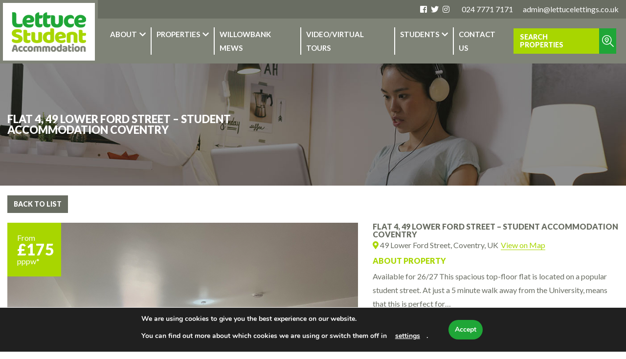

--- FILE ---
content_type: text/html; charset=UTF-8
request_url: https://www.lettucelettings.co.uk/property/flat-4-49-lower-ford-street/
body_size: 16677
content:
<!doctype html>

<html lang="en-GB" class="no-js">
<head>

	<meta charset="UTF-8">

	<title>Flat 4, 49 Lower Ford Street - Student Accommodation Coventry - Lettuce Lettings</title>

	<meta http-equiv="X-UA-Compatible" content="IE=edge,chrome=1">

	<meta name="viewport" content="width=device-width, initial-scale=1.0">

	<!-- Hamburgers -->

	<link href="https://www.lettucelettings.co.uk/wp-content/themes/custom-theme/hamburgers/hamburgers.css" rel="stylesheet">

	<!-- Slick Slider -->

	<link rel="stylesheet" type="text/css" href="https://cdnjs.cloudflare.com/ajax/libs/slick-carousel/1.9.0/slick.css" />

	<link rel="stylesheet" type="text/css" href="https://cdnjs.cloudflare.com/ajax/libs/slick-carousel/1.9.0/slick-theme.css" />

	<!-- Google Fonts -->

	<link href="https://fonts.googleapis.com/css?family=Lato:300,400,500,600&display=swap" rel="stylesheet">

	<!-- Font Awesome -->

	<script src="https://kit.fontawesome.com/9fb2da01c0.js" crossorigin="anonymous"></script>



	
	<meta name="description" content="Available for 26/27This spacious top-floor flat is located on a popular student street.At just a 5 minute walk away from the University, means that t">

	


	<meta name='robots' content='index, follow, max-image-preview:large, max-snippet:-1, max-video-preview:-1' />

<!-- Google Tag Manager for WordPress by gtm4wp.com -->
<script data-cfasync="false" data-pagespeed-no-defer>
	var gtm4wp_datalayer_name = "dataLayer";
	var dataLayer = dataLayer || [];
</script>
<!-- End Google Tag Manager for WordPress by gtm4wp.com -->
	<!-- This site is optimized with the Yoast SEO plugin v19.9 - https://yoast.com/wordpress/plugins/seo/ -->
	<link rel="canonical" href="https://www.lettucelettings.co.uk/property/flat-4-49-lower-ford-street/" />
	<meta property="og:locale" content="en_GB" />
	<meta property="og:type" content="article" />
	<meta property="og:title" content="Flat 4, 49 Lower Ford Street - Student Accommodation Coventry - Lettuce Lettings" />
	<meta property="og:description" content="Available for 26/27 This spacious top-floor flat is located on a popular student street. At just a 5 minute walk away from the University, means that this is perfect for students. The spacious 1 bed flat has a large bedroom combined with lounge area, in addition to a separate bathroom and kitchen. The flat comes fully furnished and parking is available. If you&#8217;d like more information please contact us, we are always happy to help! &nbsp; £175pp/pw. Exclusive of all bills. Exempt from council tax (proof of full time student status required). Council Tax Band: A. £100 refundable* holding deposit per person. Holding deposits are capped at 1 weeks rent. Paid at application stage to secure booking. This is contributed towards your first rental payment.  *holding deposits refundable up to 15 days. £430.00 security deposit..." />
	<meta property="og:url" content="https://www.lettucelettings.co.uk/property/flat-4-49-lower-ford-street/" />
	<meta property="og:site_name" content="Lettuce Lettings" />
	<meta property="article:modified_time" content="2025-09-01T15:53:21+00:00" />
	<meta name="twitter:card" content="summary_large_image" />
	<meta name="twitter:label1" content="Estimated reading time" />
	<meta name="twitter:data1" content="1 minute" />
	<script type="application/ld+json" class="yoast-schema-graph">{"@context":"https://schema.org","@graph":[{"@type":"WebPage","@id":"https://www.lettucelettings.co.uk/property/flat-4-49-lower-ford-street/","url":"https://www.lettucelettings.co.uk/property/flat-4-49-lower-ford-street/","name":"Flat 4, 49 Lower Ford Street - Student Accommodation Coventry - Lettuce Lettings","isPartOf":{"@id":"https://www.lettucelettings.co.uk/#website"},"datePublished":"2021-04-06T10:02:26+00:00","dateModified":"2025-09-01T15:53:21+00:00","breadcrumb":{"@id":"https://www.lettucelettings.co.uk/property/flat-4-49-lower-ford-street/#breadcrumb"},"inLanguage":"en-GB","potentialAction":[{"@type":"ReadAction","target":["https://www.lettucelettings.co.uk/property/flat-4-49-lower-ford-street/"]}]},{"@type":"BreadcrumbList","@id":"https://www.lettucelettings.co.uk/property/flat-4-49-lower-ford-street/#breadcrumb","itemListElement":[{"@type":"ListItem","position":1,"name":"Home","item":"https://www.lettucelettings.co.uk/"},{"@type":"ListItem","position":2,"name":"Properties","item":"https://www.lettucelettings.co.uk/property/"},{"@type":"ListItem","position":3,"name":"Flat 4, 49 Lower Ford Street &#8211; Student Accommodation Coventry"}]},{"@type":"WebSite","@id":"https://www.lettucelettings.co.uk/#website","url":"https://www.lettucelettings.co.uk/","name":"Lettuce Lettings","description":"","potentialAction":[{"@type":"SearchAction","target":{"@type":"EntryPoint","urlTemplate":"https://www.lettucelettings.co.uk/?s={search_term_string}"},"query-input":"required name=search_term_string"}],"inLanguage":"en-GB"}]}</script>
	<!-- / Yoast SEO plugin. -->


<link rel='dns-prefetch' href='//www.google.com' />
<link rel='dns-prefetch' href='//s.w.org' />
<script type="text/javascript">
window._wpemojiSettings = {"baseUrl":"https:\/\/s.w.org\/images\/core\/emoji\/14.0.0\/72x72\/","ext":".png","svgUrl":"https:\/\/s.w.org\/images\/core\/emoji\/14.0.0\/svg\/","svgExt":".svg","source":{"concatemoji":"https:\/\/www.lettucelettings.co.uk\/wp-includes\/js\/wp-emoji-release.min.js?ver=6.0.11"}};
/*! This file is auto-generated */
!function(e,a,t){var n,r,o,i=a.createElement("canvas"),p=i.getContext&&i.getContext("2d");function s(e,t){var a=String.fromCharCode,e=(p.clearRect(0,0,i.width,i.height),p.fillText(a.apply(this,e),0,0),i.toDataURL());return p.clearRect(0,0,i.width,i.height),p.fillText(a.apply(this,t),0,0),e===i.toDataURL()}function c(e){var t=a.createElement("script");t.src=e,t.defer=t.type="text/javascript",a.getElementsByTagName("head")[0].appendChild(t)}for(o=Array("flag","emoji"),t.supports={everything:!0,everythingExceptFlag:!0},r=0;r<o.length;r++)t.supports[o[r]]=function(e){if(!p||!p.fillText)return!1;switch(p.textBaseline="top",p.font="600 32px Arial",e){case"flag":return s([127987,65039,8205,9895,65039],[127987,65039,8203,9895,65039])?!1:!s([55356,56826,55356,56819],[55356,56826,8203,55356,56819])&&!s([55356,57332,56128,56423,56128,56418,56128,56421,56128,56430,56128,56423,56128,56447],[55356,57332,8203,56128,56423,8203,56128,56418,8203,56128,56421,8203,56128,56430,8203,56128,56423,8203,56128,56447]);case"emoji":return!s([129777,127995,8205,129778,127999],[129777,127995,8203,129778,127999])}return!1}(o[r]),t.supports.everything=t.supports.everything&&t.supports[o[r]],"flag"!==o[r]&&(t.supports.everythingExceptFlag=t.supports.everythingExceptFlag&&t.supports[o[r]]);t.supports.everythingExceptFlag=t.supports.everythingExceptFlag&&!t.supports.flag,t.DOMReady=!1,t.readyCallback=function(){t.DOMReady=!0},t.supports.everything||(n=function(){t.readyCallback()},a.addEventListener?(a.addEventListener("DOMContentLoaded",n,!1),e.addEventListener("load",n,!1)):(e.attachEvent("onload",n),a.attachEvent("onreadystatechange",function(){"complete"===a.readyState&&t.readyCallback()})),(e=t.source||{}).concatemoji?c(e.concatemoji):e.wpemoji&&e.twemoji&&(c(e.twemoji),c(e.wpemoji)))}(window,document,window._wpemojiSettings);
</script>
<style type="text/css">
img.wp-smiley,
img.emoji {
	display: inline !important;
	border: none !important;
	box-shadow: none !important;
	height: 1em !important;
	width: 1em !important;
	margin: 0 0.07em !important;
	vertical-align: -0.1em !important;
	background: none !important;
	padding: 0 !important;
}
</style>
	<link rel='stylesheet' id='wp-block-library-css'  href='https://www.lettucelettings.co.uk/wp-includes/css/dist/block-library/style.min.css?ver=6.0.11' type='text/css' media='all' />
<style id='global-styles-inline-css' type='text/css'>
body{--wp--preset--color--black: #000000;--wp--preset--color--cyan-bluish-gray: #abb8c3;--wp--preset--color--white: #ffffff;--wp--preset--color--pale-pink: #f78da7;--wp--preset--color--vivid-red: #cf2e2e;--wp--preset--color--luminous-vivid-orange: #ff6900;--wp--preset--color--luminous-vivid-amber: #fcb900;--wp--preset--color--light-green-cyan: #7bdcb5;--wp--preset--color--vivid-green-cyan: #00d084;--wp--preset--color--pale-cyan-blue: #8ed1fc;--wp--preset--color--vivid-cyan-blue: #0693e3;--wp--preset--color--vivid-purple: #9b51e0;--wp--preset--gradient--vivid-cyan-blue-to-vivid-purple: linear-gradient(135deg,rgba(6,147,227,1) 0%,rgb(155,81,224) 100%);--wp--preset--gradient--light-green-cyan-to-vivid-green-cyan: linear-gradient(135deg,rgb(122,220,180) 0%,rgb(0,208,130) 100%);--wp--preset--gradient--luminous-vivid-amber-to-luminous-vivid-orange: linear-gradient(135deg,rgba(252,185,0,1) 0%,rgba(255,105,0,1) 100%);--wp--preset--gradient--luminous-vivid-orange-to-vivid-red: linear-gradient(135deg,rgba(255,105,0,1) 0%,rgb(207,46,46) 100%);--wp--preset--gradient--very-light-gray-to-cyan-bluish-gray: linear-gradient(135deg,rgb(238,238,238) 0%,rgb(169,184,195) 100%);--wp--preset--gradient--cool-to-warm-spectrum: linear-gradient(135deg,rgb(74,234,220) 0%,rgb(151,120,209) 20%,rgb(207,42,186) 40%,rgb(238,44,130) 60%,rgb(251,105,98) 80%,rgb(254,248,76) 100%);--wp--preset--gradient--blush-light-purple: linear-gradient(135deg,rgb(255,206,236) 0%,rgb(152,150,240) 100%);--wp--preset--gradient--blush-bordeaux: linear-gradient(135deg,rgb(254,205,165) 0%,rgb(254,45,45) 50%,rgb(107,0,62) 100%);--wp--preset--gradient--luminous-dusk: linear-gradient(135deg,rgb(255,203,112) 0%,rgb(199,81,192) 50%,rgb(65,88,208) 100%);--wp--preset--gradient--pale-ocean: linear-gradient(135deg,rgb(255,245,203) 0%,rgb(182,227,212) 50%,rgb(51,167,181) 100%);--wp--preset--gradient--electric-grass: linear-gradient(135deg,rgb(202,248,128) 0%,rgb(113,206,126) 100%);--wp--preset--gradient--midnight: linear-gradient(135deg,rgb(2,3,129) 0%,rgb(40,116,252) 100%);--wp--preset--duotone--dark-grayscale: url('#wp-duotone-dark-grayscale');--wp--preset--duotone--grayscale: url('#wp-duotone-grayscale');--wp--preset--duotone--purple-yellow: url('#wp-duotone-purple-yellow');--wp--preset--duotone--blue-red: url('#wp-duotone-blue-red');--wp--preset--duotone--midnight: url('#wp-duotone-midnight');--wp--preset--duotone--magenta-yellow: url('#wp-duotone-magenta-yellow');--wp--preset--duotone--purple-green: url('#wp-duotone-purple-green');--wp--preset--duotone--blue-orange: url('#wp-duotone-blue-orange');--wp--preset--font-size--small: 13px;--wp--preset--font-size--medium: 20px;--wp--preset--font-size--large: 36px;--wp--preset--font-size--x-large: 42px;}.has-black-color{color: var(--wp--preset--color--black) !important;}.has-cyan-bluish-gray-color{color: var(--wp--preset--color--cyan-bluish-gray) !important;}.has-white-color{color: var(--wp--preset--color--white) !important;}.has-pale-pink-color{color: var(--wp--preset--color--pale-pink) !important;}.has-vivid-red-color{color: var(--wp--preset--color--vivid-red) !important;}.has-luminous-vivid-orange-color{color: var(--wp--preset--color--luminous-vivid-orange) !important;}.has-luminous-vivid-amber-color{color: var(--wp--preset--color--luminous-vivid-amber) !important;}.has-light-green-cyan-color{color: var(--wp--preset--color--light-green-cyan) !important;}.has-vivid-green-cyan-color{color: var(--wp--preset--color--vivid-green-cyan) !important;}.has-pale-cyan-blue-color{color: var(--wp--preset--color--pale-cyan-blue) !important;}.has-vivid-cyan-blue-color{color: var(--wp--preset--color--vivid-cyan-blue) !important;}.has-vivid-purple-color{color: var(--wp--preset--color--vivid-purple) !important;}.has-black-background-color{background-color: var(--wp--preset--color--black) !important;}.has-cyan-bluish-gray-background-color{background-color: var(--wp--preset--color--cyan-bluish-gray) !important;}.has-white-background-color{background-color: var(--wp--preset--color--white) !important;}.has-pale-pink-background-color{background-color: var(--wp--preset--color--pale-pink) !important;}.has-vivid-red-background-color{background-color: var(--wp--preset--color--vivid-red) !important;}.has-luminous-vivid-orange-background-color{background-color: var(--wp--preset--color--luminous-vivid-orange) !important;}.has-luminous-vivid-amber-background-color{background-color: var(--wp--preset--color--luminous-vivid-amber) !important;}.has-light-green-cyan-background-color{background-color: var(--wp--preset--color--light-green-cyan) !important;}.has-vivid-green-cyan-background-color{background-color: var(--wp--preset--color--vivid-green-cyan) !important;}.has-pale-cyan-blue-background-color{background-color: var(--wp--preset--color--pale-cyan-blue) !important;}.has-vivid-cyan-blue-background-color{background-color: var(--wp--preset--color--vivid-cyan-blue) !important;}.has-vivid-purple-background-color{background-color: var(--wp--preset--color--vivid-purple) !important;}.has-black-border-color{border-color: var(--wp--preset--color--black) !important;}.has-cyan-bluish-gray-border-color{border-color: var(--wp--preset--color--cyan-bluish-gray) !important;}.has-white-border-color{border-color: var(--wp--preset--color--white) !important;}.has-pale-pink-border-color{border-color: var(--wp--preset--color--pale-pink) !important;}.has-vivid-red-border-color{border-color: var(--wp--preset--color--vivid-red) !important;}.has-luminous-vivid-orange-border-color{border-color: var(--wp--preset--color--luminous-vivid-orange) !important;}.has-luminous-vivid-amber-border-color{border-color: var(--wp--preset--color--luminous-vivid-amber) !important;}.has-light-green-cyan-border-color{border-color: var(--wp--preset--color--light-green-cyan) !important;}.has-vivid-green-cyan-border-color{border-color: var(--wp--preset--color--vivid-green-cyan) !important;}.has-pale-cyan-blue-border-color{border-color: var(--wp--preset--color--pale-cyan-blue) !important;}.has-vivid-cyan-blue-border-color{border-color: var(--wp--preset--color--vivid-cyan-blue) !important;}.has-vivid-purple-border-color{border-color: var(--wp--preset--color--vivid-purple) !important;}.has-vivid-cyan-blue-to-vivid-purple-gradient-background{background: var(--wp--preset--gradient--vivid-cyan-blue-to-vivid-purple) !important;}.has-light-green-cyan-to-vivid-green-cyan-gradient-background{background: var(--wp--preset--gradient--light-green-cyan-to-vivid-green-cyan) !important;}.has-luminous-vivid-amber-to-luminous-vivid-orange-gradient-background{background: var(--wp--preset--gradient--luminous-vivid-amber-to-luminous-vivid-orange) !important;}.has-luminous-vivid-orange-to-vivid-red-gradient-background{background: var(--wp--preset--gradient--luminous-vivid-orange-to-vivid-red) !important;}.has-very-light-gray-to-cyan-bluish-gray-gradient-background{background: var(--wp--preset--gradient--very-light-gray-to-cyan-bluish-gray) !important;}.has-cool-to-warm-spectrum-gradient-background{background: var(--wp--preset--gradient--cool-to-warm-spectrum) !important;}.has-blush-light-purple-gradient-background{background: var(--wp--preset--gradient--blush-light-purple) !important;}.has-blush-bordeaux-gradient-background{background: var(--wp--preset--gradient--blush-bordeaux) !important;}.has-luminous-dusk-gradient-background{background: var(--wp--preset--gradient--luminous-dusk) !important;}.has-pale-ocean-gradient-background{background: var(--wp--preset--gradient--pale-ocean) !important;}.has-electric-grass-gradient-background{background: var(--wp--preset--gradient--electric-grass) !important;}.has-midnight-gradient-background{background: var(--wp--preset--gradient--midnight) !important;}.has-small-font-size{font-size: var(--wp--preset--font-size--small) !important;}.has-medium-font-size{font-size: var(--wp--preset--font-size--medium) !important;}.has-large-font-size{font-size: var(--wp--preset--font-size--large) !important;}.has-x-large-font-size{font-size: var(--wp--preset--font-size--x-large) !important;}
</style>
<link rel='stylesheet' id='contact-form-7-css'  href='https://www.lettucelettings.co.uk/wp-content/plugins/contact-form-7/includes/css/styles.css?ver=5.6.4' type='text/css' media='all' />
<link rel='stylesheet' id='rs-plugin-settings-css'  href='https://www.lettucelettings.co.uk/wp-content/plugins/revslider/public/assets/css/rs6.css?ver=6.2.23' type='text/css' media='all' />
<style id='rs-plugin-settings-inline-css' type='text/css'>
#rs-demo-id {}
</style>
<link rel='stylesheet' id='searchandfilter-css'  href='https://www.lettucelettings.co.uk/wp-content/plugins/search-filter/style.css?ver=1' type='text/css' media='all' />
<link rel='stylesheet' id='style-css'  href='https://www.lettucelettings.co.uk/wp-content/themes/custom-theme/css/main.css?ver=1.1' type='text/css' media='all' />
<link rel='stylesheet' id='tablepress-default-css'  href='https://www.lettucelettings.co.uk/wp-content/plugins/tablepress/css/default.min.css?ver=1.14' type='text/css' media='all' />
<link rel='stylesheet' id='moove_gdpr_frontend-css'  href='https://www.lettucelettings.co.uk/wp-content/plugins/gdpr-cookie-compliance/dist/styles/gdpr-main.css?ver=4.14.0' type='text/css' media='all' />
<style id='moove_gdpr_frontend-inline-css' type='text/css'>
#moove_gdpr_cookie_modal,#moove_gdpr_cookie_info_bar,.gdpr_cookie_settings_shortcode_content{font-family:Nunito,sans-serif}#moove_gdpr_save_popup_settings_button{background-color:#373737;color:#fff}#moove_gdpr_save_popup_settings_button:hover{background-color:#000}#moove_gdpr_cookie_info_bar .moove-gdpr-info-bar-container .moove-gdpr-info-bar-content a.mgbutton,#moove_gdpr_cookie_info_bar .moove-gdpr-info-bar-container .moove-gdpr-info-bar-content button.mgbutton{background-color:#1fa637}#moove_gdpr_cookie_modal .moove-gdpr-modal-content .moove-gdpr-modal-footer-content .moove-gdpr-button-holder a.mgbutton,#moove_gdpr_cookie_modal .moove-gdpr-modal-content .moove-gdpr-modal-footer-content .moove-gdpr-button-holder button.mgbutton,.gdpr_cookie_settings_shortcode_content .gdpr-shr-button.button-green{background-color:#1fa637;border-color:#1fa637}#moove_gdpr_cookie_modal .moove-gdpr-modal-content .moove-gdpr-modal-footer-content .moove-gdpr-button-holder a.mgbutton:hover,#moove_gdpr_cookie_modal .moove-gdpr-modal-content .moove-gdpr-modal-footer-content .moove-gdpr-button-holder button.mgbutton:hover,.gdpr_cookie_settings_shortcode_content .gdpr-shr-button.button-green:hover{background-color:#fff;color:#1fa637}#moove_gdpr_cookie_modal .moove-gdpr-modal-content .moove-gdpr-modal-close i,#moove_gdpr_cookie_modal .moove-gdpr-modal-content .moove-gdpr-modal-close span.gdpr-icon{background-color:#1fa637;border:1px solid #1fa637}#moove_gdpr_cookie_info_bar span.change-settings-button.focus-g,#moove_gdpr_cookie_info_bar span.change-settings-button:focus,#moove_gdpr_cookie_info_bar button.change-settings-button.focus-g,#moove_gdpr_cookie_info_bar button.change-settings-button:focus{-webkit-box-shadow:0 0 1px 3px #1fa637;-moz-box-shadow:0 0 1px 3px #1fa637;box-shadow:0 0 1px 3px #1fa637}#moove_gdpr_cookie_modal .moove-gdpr-modal-content .moove-gdpr-modal-close i:hover,#moove_gdpr_cookie_modal .moove-gdpr-modal-content .moove-gdpr-modal-close span.gdpr-icon:hover,#moove_gdpr_cookie_info_bar span[data-href]>u.change-settings-button{color:#1fa637}#moove_gdpr_cookie_modal .moove-gdpr-modal-content .moove-gdpr-modal-left-content #moove-gdpr-menu li.menu-item-selected a span.gdpr-icon,#moove_gdpr_cookie_modal .moove-gdpr-modal-content .moove-gdpr-modal-left-content #moove-gdpr-menu li.menu-item-selected button span.gdpr-icon{color:inherit}#moove_gdpr_cookie_modal .moove-gdpr-modal-content .moove-gdpr-modal-left-content #moove-gdpr-menu li a span.gdpr-icon,#moove_gdpr_cookie_modal .moove-gdpr-modal-content .moove-gdpr-modal-left-content #moove-gdpr-menu li button span.gdpr-icon{color:inherit}#moove_gdpr_cookie_modal .gdpr-acc-link{line-height:0;font-size:0;color:transparent;position:absolute}#moove_gdpr_cookie_modal .moove-gdpr-modal-content .moove-gdpr-modal-close:hover i,#moove_gdpr_cookie_modal .moove-gdpr-modal-content .moove-gdpr-modal-left-content #moove-gdpr-menu li a,#moove_gdpr_cookie_modal .moove-gdpr-modal-content .moove-gdpr-modal-left-content #moove-gdpr-menu li button,#moove_gdpr_cookie_modal .moove-gdpr-modal-content .moove-gdpr-modal-left-content #moove-gdpr-menu li button i,#moove_gdpr_cookie_modal .moove-gdpr-modal-content .moove-gdpr-modal-left-content #moove-gdpr-menu li a i,#moove_gdpr_cookie_modal .moove-gdpr-modal-content .moove-gdpr-tab-main .moove-gdpr-tab-main-content a:hover,#moove_gdpr_cookie_info_bar.moove-gdpr-dark-scheme .moove-gdpr-info-bar-container .moove-gdpr-info-bar-content a.mgbutton:hover,#moove_gdpr_cookie_info_bar.moove-gdpr-dark-scheme .moove-gdpr-info-bar-container .moove-gdpr-info-bar-content button.mgbutton:hover,#moove_gdpr_cookie_info_bar.moove-gdpr-dark-scheme .moove-gdpr-info-bar-container .moove-gdpr-info-bar-content a:hover,#moove_gdpr_cookie_info_bar.moove-gdpr-dark-scheme .moove-gdpr-info-bar-container .moove-gdpr-info-bar-content button:hover,#moove_gdpr_cookie_info_bar.moove-gdpr-dark-scheme .moove-gdpr-info-bar-container .moove-gdpr-info-bar-content span.change-settings-button:hover,#moove_gdpr_cookie_info_bar.moove-gdpr-dark-scheme .moove-gdpr-info-bar-container .moove-gdpr-info-bar-content button.change-settings-button:hover,#moove_gdpr_cookie_info_bar.moove-gdpr-dark-scheme .moove-gdpr-info-bar-container .moove-gdpr-info-bar-content u.change-settings-button:hover,#moove_gdpr_cookie_info_bar span[data-href]>u.change-settings-button,#moove_gdpr_cookie_info_bar.moove-gdpr-dark-scheme .moove-gdpr-info-bar-container .moove-gdpr-info-bar-content a.mgbutton.focus-g,#moove_gdpr_cookie_info_bar.moove-gdpr-dark-scheme .moove-gdpr-info-bar-container .moove-gdpr-info-bar-content button.mgbutton.focus-g,#moove_gdpr_cookie_info_bar.moove-gdpr-dark-scheme .moove-gdpr-info-bar-container .moove-gdpr-info-bar-content a.focus-g,#moove_gdpr_cookie_info_bar.moove-gdpr-dark-scheme .moove-gdpr-info-bar-container .moove-gdpr-info-bar-content button.focus-g,#moove_gdpr_cookie_info_bar.moove-gdpr-dark-scheme .moove-gdpr-info-bar-container .moove-gdpr-info-bar-content a.mgbutton:focus,#moove_gdpr_cookie_info_bar.moove-gdpr-dark-scheme .moove-gdpr-info-bar-container .moove-gdpr-info-bar-content button.mgbutton:focus,#moove_gdpr_cookie_info_bar.moove-gdpr-dark-scheme .moove-gdpr-info-bar-container .moove-gdpr-info-bar-content a:focus,#moove_gdpr_cookie_info_bar.moove-gdpr-dark-scheme .moove-gdpr-info-bar-container .moove-gdpr-info-bar-content button:focus,#moove_gdpr_cookie_info_bar.moove-gdpr-dark-scheme .moove-gdpr-info-bar-container .moove-gdpr-info-bar-content span.change-settings-button.focus-g,span.change-settings-button:focus,button.change-settings-button.focus-g,button.change-settings-button:focus,#moove_gdpr_cookie_info_bar.moove-gdpr-dark-scheme .moove-gdpr-info-bar-container .moove-gdpr-info-bar-content u.change-settings-button.focus-g,#moove_gdpr_cookie_info_bar.moove-gdpr-dark-scheme .moove-gdpr-info-bar-container .moove-gdpr-info-bar-content u.change-settings-button:focus{color:#1fa637}#moove_gdpr_cookie_modal.gdpr_lightbox-hide{display:none}
</style>
<script type='text/javascript' src='https://www.lettucelettings.co.uk/wp-includes/js/jquery/jquery.min.js?ver=3.6.0' id='jquery-core-js'></script>
<script type='text/javascript' src='https://www.lettucelettings.co.uk/wp-includes/js/jquery/jquery-migrate.min.js?ver=3.3.2' id='jquery-migrate-js'></script>
<script type='text/javascript' src='https://www.lettucelettings.co.uk/wp-content/plugins/revslider/public/assets/js/rbtools.min.js?ver=6.2.23' id='tp-tools-js'></script>
<script type='text/javascript' src='https://www.lettucelettings.co.uk/wp-content/plugins/revslider/public/assets/js/rs6.min.js?ver=6.2.23' id='revmin-js'></script>
<link rel="https://api.w.org/" href="https://www.lettucelettings.co.uk/wp-json/" /><link rel="EditURI" type="application/rsd+xml" title="RSD" href="https://www.lettucelettings.co.uk/xmlrpc.php?rsd" />
<link rel="wlwmanifest" type="application/wlwmanifest+xml" href="https://www.lettucelettings.co.uk/wp-includes/wlwmanifest.xml" /> 
<link rel='shortlink' href='https://www.lettucelettings.co.uk/?p=1024' />
<link rel="alternate" type="application/json+oembed" href="https://www.lettucelettings.co.uk/wp-json/oembed/1.0/embed?url=https%3A%2F%2Fwww.lettucelettings.co.uk%2Fproperty%2Fflat-4-49-lower-ford-street%2F" />
<link rel="alternate" type="text/xml+oembed" href="https://www.lettucelettings.co.uk/wp-json/oembed/1.0/embed?url=https%3A%2F%2Fwww.lettucelettings.co.uk%2Fproperty%2Fflat-4-49-lower-ford-street%2F&#038;format=xml" />

<!-- Google Tag Manager for WordPress by gtm4wp.com -->
<!-- GTM Container placement set to automatic -->
<script data-cfasync="false" data-pagespeed-no-defer>
	var dataLayer_content = {"pagePostType":"property","pagePostType2":"single-property","pagePostAuthor":"Claire Salt"};
	dataLayer.push( dataLayer_content );
</script>
<script data-cfasync="false">
(function(w,d,s,l,i){w[l]=w[l]||[];w[l].push({'gtm.start':
new Date().getTime(),event:'gtm.js'});var f=d.getElementsByTagName(s)[0],
j=d.createElement(s),dl=l!='dataLayer'?'&l='+l:'';j.async=true;j.src=
'//www.googletagmanager.com/gtm.'+'js?id='+i+dl;f.parentNode.insertBefore(j,f);
})(window,document,'script','dataLayer','GTM-NX7DQXJ');
</script>
<!-- End Google Tag Manager -->
<!-- End Google Tag Manager for WordPress by gtm4wp.com --><meta name="generator" content="Powered by WPBakery Page Builder - drag and drop page builder for WordPress."/>
<meta name="generator" content="Powered by Slider Revolution 6.2.23 - responsive, Mobile-Friendly Slider Plugin for WordPress with comfortable drag and drop interface." />
<meta name="google-site-verification" content="JFfoigYUC6sPXYfslNJggB-f6j-yehil5AkubD7AmvQ" /><script type="text/javascript">function setREVStartSize(e){
			//window.requestAnimationFrame(function() {				 
				window.RSIW = window.RSIW===undefined ? window.innerWidth : window.RSIW;	
				window.RSIH = window.RSIH===undefined ? window.innerHeight : window.RSIH;	
				try {								
					var pw = document.getElementById(e.c).parentNode.offsetWidth,
						newh;
					pw = pw===0 || isNaN(pw) ? window.RSIW : pw;
					e.tabw = e.tabw===undefined ? 0 : parseInt(e.tabw);
					e.thumbw = e.thumbw===undefined ? 0 : parseInt(e.thumbw);
					e.tabh = e.tabh===undefined ? 0 : parseInt(e.tabh);
					e.thumbh = e.thumbh===undefined ? 0 : parseInt(e.thumbh);
					e.tabhide = e.tabhide===undefined ? 0 : parseInt(e.tabhide);
					e.thumbhide = e.thumbhide===undefined ? 0 : parseInt(e.thumbhide);
					e.mh = e.mh===undefined || e.mh=="" || e.mh==="auto" ? 0 : parseInt(e.mh,0);		
					if(e.layout==="fullscreen" || e.l==="fullscreen") 						
						newh = Math.max(e.mh,window.RSIH);					
					else{					
						e.gw = Array.isArray(e.gw) ? e.gw : [e.gw];
						for (var i in e.rl) if (e.gw[i]===undefined || e.gw[i]===0) e.gw[i] = e.gw[i-1];					
						e.gh = e.el===undefined || e.el==="" || (Array.isArray(e.el) && e.el.length==0)? e.gh : e.el;
						e.gh = Array.isArray(e.gh) ? e.gh : [e.gh];
						for (var i in e.rl) if (e.gh[i]===undefined || e.gh[i]===0) e.gh[i] = e.gh[i-1];
											
						var nl = new Array(e.rl.length),
							ix = 0,						
							sl;					
						e.tabw = e.tabhide>=pw ? 0 : e.tabw;
						e.thumbw = e.thumbhide>=pw ? 0 : e.thumbw;
						e.tabh = e.tabhide>=pw ? 0 : e.tabh;
						e.thumbh = e.thumbhide>=pw ? 0 : e.thumbh;					
						for (var i in e.rl) nl[i] = e.rl[i]<window.RSIW ? 0 : e.rl[i];
						sl = nl[0];									
						for (var i in nl) if (sl>nl[i] && nl[i]>0) { sl = nl[i]; ix=i;}															
						var m = pw>(e.gw[ix]+e.tabw+e.thumbw) ? 1 : (pw-(e.tabw+e.thumbw)) / (e.gw[ix]);					
						newh =  (e.gh[ix] * m) + (e.tabh + e.thumbh);
					}				
					if(window.rs_init_css===undefined) window.rs_init_css = document.head.appendChild(document.createElement("style"));					
					document.getElementById(e.c).height = newh+"px";
					window.rs_init_css.innerHTML += "#"+e.c+"_wrapper { height: "+newh+"px }";				
				} catch(e){
					console.log("Failure at Presize of Slider:" + e)
				}					   
			//});
		  };</script>
		<style type="text/css" id="wp-custom-css">
			.wpb_wrapper a{
	color: #89af00;
}

.custom-text{
	
}

.custom-text.green-bg{
	    background-color: #1fa637 !important;
}

.custom-text.white-text p{
	color: #fff !important;
}

.custom-text.block-padding{
	padding-right: 25px !important;
	padding-left: 25px !important;
	padding-bottom: 25px !important;
	margin-bottom: 0px !important;
}

.custom-text.white-text p a{
	color: #fff !important;
	text-decoration: underline !important;
}
.custom-text.white-text p a:hover{
	text-decoration: none !important;
}

.list-icons ul{
	list-style-type: disc;
	padding-left: 20px;
  margin-top: 10px;
}		</style>
		<noscript><style> .wpb_animate_when_almost_visible { opacity: 1; }</style></noscript>
	<!-- Additional styles for website fixes -->
	<style>
		body.single-post section.main-content .content img {
			width: 100%;
			height: auto;
		}
		body.page-template-page-contact section.main-content .address a {
			font-weight: 900;
			font-size: 1.4rem;
		}
        @media (max-width: 640px) {
            .map #searchform {
                width: 80% !important;
                left: 0;
                right: 0;
                margin: 0 auto;
            }
        }
	</style>

    <script src="https://cdn.tailwindcss.com"></script>
		    <!-- Begin Inspectlet Asynchronous Code -->
		<script type="text/javascript">
		(function() {
		window.__insp = window.__insp || [];
		__insp.push(['wid', 455794003]);
		var ldinsp = function(){
		if(typeof window.__inspld != "undefined") return; window.__inspld = 1; var insp = document.createElement('script'); insp.type = 'text/javascript'; insp.async = true; insp.id = "inspsync"; insp.src = ('https:' == document.location.protocol ? 'https' : 'http') + '://cdn.inspectlet.com/inspectlet.js?wid=455794003&r=' + Math.floor(new Date().getTime()/3600000); var x = document.getElementsByTagName('script')[0]; x.parentNode.insertBefore(insp, x); };
		setTimeout(ldinsp, 0);
		})();
		</script>
		<!-- End Inspectlet Asynchronous Code -->
</head>



<body data-rsssl=1 class="property-template-default single single-property postid-1024 wpb-js-composer js-comp-ver-6.10.0 vc_responsive">

	<header>

		<div class="container-fluid">

			<div class="row">

				<div class="col-5 col-lg-2 logo">

					<a href="https://www.lettucelettings.co.uk" class="no-hover">

						<img src="https://www.lettucelettings.co.uk/wp-content/themes/custom-theme/images/logo.png"

							alt="Lettuce Lettings | Logo" class="logo">

						<img src="https://www.lettucelettings.co.uk/wp-content/themes/custom-theme/images/logo-mobile.png"

							alt="Lettuce Lettings | Logo" class="mobile-logo">

					</a>

				</div>

				<div class="col-7 col-lg-10">

					<div class="row" id="header-row">

						<div class="col-12 contact">

							<div class="social">

								<a target="_blank" class="no-hover" href="https://www.facebook.com/lettucestudentaccommodation"><i

										class="fab fa-facebook-square"></i></a>

								<a target="_blank" class="no-hover" href="https://twitter.com/LettuceLettings"><i class="fab fa-twitter"></i></a>

								<a target="_blank" class="no-hover" href="https://www.instagram.com/lettucestudentaccommodation/"><i

										class="fab fa-instagram"></i></a>

							</div>

							<div class="phone"><a href="tel:024 7771 7171">024 7771 7171</a></div>

							<div class="email"><a href="mailto:admin@lettucelettings.co.uk">admin@lettucelettings.co.uk</a></div>

						</div>

						<div class="col-12 nav">

							<div class="menu-header-menu-container"><ul id="menu-header-menu" class="menu"><li id="menu-item-1251" class="menu-item menu-item-type-custom menu-item-object-custom menu-item-has-children menu-item-1251"><a href="#">About</a>
<ul class="sub-menu">
	<li id="menu-item-29" class="menu-item menu-item-type-post_type menu-item-object-page menu-item-29"><a href="https://www.lettucelettings.co.uk/about/">About</a></li>
	<li id="menu-item-1248" class="menu-item menu-item-type-post_type menu-item-object-page menu-item-1248"><a href="https://www.lettucelettings.co.uk/the-fees/">The Fees</a></li>
	<li id="menu-item-1166" class="menu-item menu-item-type-post_type menu-item-object-page menu-item-1166"><a href="https://www.lettucelettings.co.uk/faqs/">FAQs</a></li>
	<li id="menu-item-1172" class="menu-item menu-item-type-custom menu-item-object-custom menu-item-1172"><a href="/blog/">Blog</a></li>
</ul>
</li>
<li id="menu-item-1249" class="menu-item menu-item-type-post_type menu-item-object-page menu-item-has-children menu-item-1249"><a href="https://www.lettucelettings.co.uk/properties/">Properties</a>
<ul class="sub-menu">
	<li id="menu-item-3016" class="menu-item menu-item-type-post_type menu-item-object-page menu-item-3016"><a href="https://www.lettucelettings.co.uk/properties/">All Properties</a></li>
	<li id="menu-item-2708" class="menu-item menu-item-type-custom menu-item-object-custom menu-item-2708"><a href="https://www.lettucelettings.co.uk/properties/1-bedroom-student-accommodation-coventry/">1 Bedroom Properties</a></li>
	<li id="menu-item-2709" class="menu-item menu-item-type-custom menu-item-object-custom menu-item-2709"><a href="https://www.lettucelettings.co.uk/properties/2-bedroom-student-accommodation-coventry/">2 Bedroom Properties</a></li>
	<li id="menu-item-2710" class="menu-item menu-item-type-custom menu-item-object-custom menu-item-2710"><a href="https://www.lettucelettings.co.uk/properties/3-bedroom-student-accommodation-coventry/">3 Bedroom Properties</a></li>
	<li id="menu-item-2711" class="menu-item menu-item-type-custom menu-item-object-custom menu-item-2711"><a href="https://www.lettucelettings.co.uk/properties/4-bedroom-student-accommodation-coventry/">4+ Bedroom Properties</a></li>
</ul>
</li>
<li id="menu-item-58" class="menu-item menu-item-type-post_type menu-item-object-page menu-item-58"><a href="https://www.lettucelettings.co.uk/willowbank-mews/">Willowbank Mews</a></li>
<li id="menu-item-27" class="menu-item menu-item-type-post_type menu-item-object-page menu-item-27"><a href="https://www.lettucelettings.co.uk/virtual-tours/">Video/Virtual Tours</a></li>
<li id="menu-item-1252" class="menu-item menu-item-type-custom menu-item-object-custom menu-item-has-children menu-item-1252"><a href="#">Students</a>
<ul class="sub-menu">
	<li id="menu-item-26" class="menu-item menu-item-type-post_type menu-item-object-page menu-item-26"><a href="https://www.lettucelettings.co.uk/coventry-uni-accommodation/">Student life in Coventry</a></li>
	<li id="menu-item-1260" class="menu-item menu-item-type-post_type menu-item-object-page menu-item-1260"><a href="https://www.lettucelettings.co.uk/international-students/">International Students</a></li>
	<li id="menu-item-3941" class="menu-item menu-item-type-post_type menu-item-object-page menu-item-3941"><a href="https://www.lettucelettings.co.uk/warwick-uni-accommodation/">Warwick Uni Accommodation</a></li>
</ul>
</li>
<li id="menu-item-25" class="menu-item menu-item-type-post_type menu-item-object-page menu-item-25"><a href="https://www.lettucelettings.co.uk/contact-us/">Contact Us</a></li>
</ul></div>
							
							<a href="/properties/" class="button search">Search Properties</a>

							<a href="tel:024 7771 7171" class="button phone"><i class="fal fa-mobile-android"></i></a>

							<button class="hamburger hamburger--squeeze" type="button">

								<span class="hamburger-box">

									<span class="hamburger-inner"></span>

								</span>

							</button>

						</div>

					</div>

				</div>

			</div>

		</div>

	</header>



<section class="banner" style="background: url('/wp-content/uploads/2021/04/Untitled-2.jpg') center/cover no-repeat;">

	<div class="container">

		<div class="title">Flat 4, 49 Lower Ford Street &#8211; Student Accommodation Coventry</div>

	</div>

</section>




<script type="application/ld+json">

{

  "@context": "http://schema.org/",

			"@type": "Residence",

			"name": "Flat 4, 49 Lower Ford Street &#8211; Student Accommodation Coventry",

			"description": "Available for 26/27
This spacious top-floor flat is located on a popular student street.

At just a 5 minute walk away from the University, means that t",

			"address": {

				"@type": "PostalAddress",

				"streetAddress": "49 Lower Ford St",

				"addressLocality": "Coventry",

				"addressRegion": "Coventry"

			},

			"photo": [{

					"@type": "ImageObject",

					"contentUrl": "https://www.lettucelettings.co.uk/wp-content/uploads/2021/04/IMG_0638-scaled.jpg"

					

				},{

					"@type": "ImageObject",

					"contentUrl": "https://www.lettucelettings.co.uk/wp-content/uploads/2021/04/IMG_0644-scaled.jpg"

					

				},{

					"@type": "ImageObject",

					"contentUrl": "https://www.lettucelettings.co.uk/wp-content/uploads/2021/04/IMG_0650-scaled.jpg"

					

				},{

					"@type": "ImageObject",

					"contentUrl": "https://www.lettucelettings.co.uk/wp-content/uploads/2021/04/IMG_0646-scaled.jpg"

					

				},{

					"@type": "ImageObject",

					"contentUrl": "https://www.lettucelettings.co.uk/wp-content/uploads/2021/04/IMG_3033.jpg"

					

				}]

		}

	]

    </script>



<section class="main-content">

	<div class="container">

		<div class="row">

			<div class="col-12">

				<a href="/properties" class="button">Back To List</a>

			</div>

		</div>



		<div class="row">

			<div class="col-12 col-md-7 property-images">

				<div class="from-price">

					<span>From</span>

					
					£175 <span>pppw*</span>

				</div>

				<div id="property-gallery-slider">

					


					
					
					<div>

						<img src="https://www.lettucelettings.co.uk/wp-content/uploads/2021/04/IMG_0638-scaled.jpg">

					</div>

					
					
					
					<div>

						<img src="https://www.lettucelettings.co.uk/wp-content/uploads/2021/04/IMG_0644-scaled.jpg">

					</div>

					
					
					
					<div>

						<img src="https://www.lettucelettings.co.uk/wp-content/uploads/2021/04/IMG_0650-scaled.jpg">

					</div>

					
					
					
					<div>

						<img src="https://www.lettucelettings.co.uk/wp-content/uploads/2021/04/IMG_0646-scaled.jpg">

					</div>

					
					
					
					<div>

						<img src="https://www.lettucelettings.co.uk/wp-content/uploads/2021/04/IMG_3033.jpg">

					</div>

					
					
					
					
					
					
					
					
					
					
					
					


				</div>

				<div class="share">

					<p>Share | </p>

					<!-- Email Share -->

					<a class="no-hover" rel="nofollow noopener" href="mailto:?subject=Check out this article from Lettuce Lettings&amp;body=Flat 4, 49 Lower Ford Street &#8211; Student Accommodation Coventry%0A

				https://www.lettucelettings.co.uk/property/flat-4-49-lower-ford-street/" title="Lettuce Lettings | Share by Email">

						<i class="fas fa-envelope"></i>

					</a>

					<!-- Facebook Share -->

					<a class="no-hover" rel="nofollow noopener"

						href="https://www.facebook.com/sharer/sharer.php?u=https://www.lettucelettings.co.uk/property/flat-4-49-lower-ford-street/" target="_blank"

						title="Lettuce Lettings | Share on Facebook">

						<i class="fab fa-facebook"></i>

					</a>

					<!-- Twitter Share -->

					<a class="no-hover" rel="nofollow noopener"

						href="https://www.twitter.com/share?text=Look at this! Lettuce Lettings said... &url=https://www.lettucelettings.co.uk/property/flat-4-49-lower-ford-street/&hashtags=Lettuce Lettings"

						target="_blank" title="Lettuce Lettings | Share on Twitter">

						<i class="fab fa-twitter"></i>

					</a>

					<!-- Linkedin Share -->

					<a class="no-hover" rel="nofollow noopener"

						href="http://www.linkedin.com/shareArticle?mini=true&url=https://www.lettucelettings.co.uk/property/flat-4-49-lower-ford-street/" target="_blank"

						title="Lettuce Lettings | Share on LinkedIn">

						<i class="fab fa-linkedin-in"></i>

					</a>

				</div>

			</div>

			<div class="col-12 col-md-5">

				<h1>Flat 4, 49 Lower Ford Street &#8211; Student Accommodation Coventry</h1>

				
				<div class="address"><i class="fas fa-map-marker-alt"></i> 49 Lower Ford Street, Coventry, UK<a

						href="https://google.com/maps/search/49 Lower Ford Street, Coventry, UK" target="_blank">View

						on Map</a></div>

				
				<hr>

				<div class="about">

					<div class="title">About Property</div>

					<div class="excerpt">

						Available for 26/27 This spacious top-floor flat is located on a popular student street. At just a 5 minute walk away from the University, means that this is perfect for&hellip;
					</div>

					<div class="content">

						<h1>Available for 26/27</h1>
<p>This spacious top-floor flat is located on a popular student street.</p>
<p>At just a 5 minute walk away from the University, means that this is perfect for students.</p>
<p>The spacious 1 bed flat has a large bedroom combined with lounge area, in addition to a separate bathroom and kitchen.</p>
<p>The flat comes fully furnished and parking is available.</p>
<p>If you&#8217;d like more information please contact us, we are always happy to help!</p>
<p>&nbsp;</p>
<p><strong>£175pp/pw. Exclusive of all bills</strong>. Exempt from council tax (proof of full time student status required). <em>Council Tax Band: A.</em></p>
<p><strong>£100 refundable* holding deposit per person</strong>. Holding deposits are capped at 1 weeks rent. Paid at application stage to secure booking. This is contributed towards your first rental payment.  <em>*holding deposits refundable up to 15 days.</em></p>
<p><strong>£430.00 security deposit per person</strong>. Deposits are capped at 5 weeks rent, to be paid prior to start of tenancy. Secured with MyDeposits.</p>
<p>&nbsp;</p>

					</div>

					<a class="read-more">Read More</a>

					
					<a href="https://s3-eu-west-1.amazonaws.com/universitycribs-vr/tours/Lettuce+Lettings/LowerFordStreetNo49Flat4/index.html" class="button" target="_blank">Take a Virtual Tour</a>

					
				</div>

				<hr>

				<div class="features">

					<div class="title">Top Features</div>



					


					<div>

						
						<i class="fas fa-shower"></i> Your own shower

						
					</div>



					<div>

						
						<i class="fas fa-loveseat"></i></i> Fully Furnished

						
					</div>



					<div>

						
						
					</div>



					<div>

						
					</div>



					<div>

						
					</div>



					


				</div>



				<div class="enquiry-box">

					<div class="from-price">

							
						<p>

						From<br>

						
						<span>£175</span>

						pppw*

						
						
						</div>

					<a href="/contact-us/?enquiry=49 Lower Ford Street, Coventry, UK" class="button">Make An Enquiry</a>

					<p class="enquire-now">Enquire Now <a href="tel:024 7771 7171">024 7771 7171</a></p>

				</div>

			</div>

		</div>





	</div>

</section>






<section class="additional-features">

	<div class="container">

		<div class="title">All Features</div>

		<div class="row">

			


			
			<div class="col-12 col-md-4">

				<i class="fas fa-shower"></i> Your own shower

			</div>

			


			
			<div class="col-12 col-md-4">

				<i class="fas fa-loveseat"></i></i> Fully Furnished

			</div>

			


			


			


			
			<div class="col-12 col-md-4">

				<i class="fas fa-car"></i> Parking Available

			</div>

			


			




			
			<div class="col-12 col-md-4">

				<i class="fas fa-cloud-sun"></i> Garden

			</div>

			


			<div class="col-12 col-md-4">

				<i class="fas fa-wrench"></i> Maintenance Team

			</div>



			<div class="col-12 col-md-4">

				<i class="fas fa-headset"></i> 24/7 Call Care

			</div>





			


		</div>

	</div>

</section>



<section class="related">

	<div class="container">

		<div class="row list">

			
			
			<div class="col-12 col-md-4 single-property">

				<a href="https://www.lettucelettings.co.uk/property/2-bedrooms-16-willowbank-mews-flat-1-student-accommodation-coventry/" class="no-hover">

					
                        <div class="image" style="background: url(https://www.lettucelettings.co.uk/wp-content/uploads/2025/10/IMG_9199-scaled.jpg) center/cover no-repeat;"></div>

                    


					


					<div class="features">

						
						<div class="price">

							
							£190 <span>pppw*</span>

						</div>

						
						<div>

							<div class="bed">

								
								<i class="fas fa-bed"></i>

								2
								
							</div>

							<div class="bath">

								
							</div>

						</div>

					</div>



					
					<div class="content">

						<div class="title">2 BEDROOMS, 16 WILLOWBANK MEWS FLAT 1 – STUDENT ACCOMMODATION COVENTRY</div>

						
						<div class="address"><i class="fas fa-map-marker-alt"></i> 16 Willowbank Mews, Coventry, UK</div>

						
					</div>

				</a>

			</div>

			
			<div class="col-12 col-md-4 single-property">

				<a href="https://www.lettucelettings.co.uk/property/6-bedroom-en-suite-143-northfield-road-student-accommodation-coventry/" class="no-hover">

					
                        <div class="image" style="background: url(https://www.lettucelettings.co.uk/wp-content/uploads/2025/10/IMG_7985-scaled.jpg) center/cover no-repeat;"></div>

                    


					


					<div class="features">

						
						<div class="price">

							
							£170 <span>pppw*</span>

						</div>

						
						<div>

							<div class="bed">

								
								<i class="fas fa-bed"></i>

								6
								
							</div>

							<div class="bath">

								
							</div>

						</div>

					</div>



					
					<div class="content">

						<div class="title">6 BEDROOM, EN-SUITE, 143 NORTHFIELD ROAD &#8211; STUDENT ACCOMMODATION COVENTRY</div>

						
						<div class="address"><i class="fas fa-map-marker-alt"></i> 143 Northfield Road, Coventry, UK</div>

						
					</div>

				</a>

			</div>

			
			<div class="col-12 col-md-4 single-property">

				<a href="https://www.lettucelettings.co.uk/property/1-bedroom-studio-15-willowbank-mews-student-accommodation-coventry/" class="no-hover">

					
                        <div class="image" style="background: url(https://www.lettucelettings.co.uk/wp-content/uploads/2025/09/IMG_5122-scaled.jpg) center/cover no-repeat;"></div>

                    


					


					<div class="features">

						
						<div class="price">

							
							£205 <span>pppw*</span>

						</div>

						
						<div>

							<div class="bed">

								
								<i class="fas fa-bed"></i>

								1
								
							</div>

							<div class="bath">

								
							</div>

						</div>

					</div>



					
					<div class="content">

						<div class="title">1 BEDROOM STUDIO, 15 WILLOWBANK MEWS &#8211; STUDENT ACCOMMODATION COVENTRY</div>

						
						<div class="address"><i class="fas fa-map-marker-alt"></i> 15 Willowbank Mews, Coventry, UK</div>

						
					</div>

				</a>

			</div>

			
		</div>



	</div>

</section>



<section class="map">
    <!-- Full Property Search --><form id="searchform" role="search" method="get" action="/properties/">        <div class="fields">        <div class="title">Find Your Accommodation</div>        <div class="location">            <p>Location</p>            <select name="location">                <option value="null">Please Select</option>                                        <option value="27" >Willowbank Mews Student Development</option>                                                <option value="39" >Lower Ford Street</option>                                                <option value="41" >St Georges Road</option>                                                <option value="42" >Gulson Road</option>                                                <option value="43" >Irving Road</option>                                                <option value="44" >Vecqueray Street</option>                                                <option value="47" >Grafton Street</option>                                                <option value="50" >Carmelite Road</option>                                                <option value="51" >Northfield Road</option>                                                <option value="52" >Old Silk Yard</option>                                                <option value="62" >Harper Road</option>                                    </select>        </div>        <div class="bedrooms">            <p>Bedrooms</p>            <select name="bedrooms">                <option value="null">Please Select</option>                                        <option value="15" >1</option>                                                <option value="16" >2</option>                                                <option value="17" >3</option>                                                <option value="18" >4</option>                                                <option value="19" >5</option>                                                <option value="20" >6</option>                                                <option value="21" >7</option>                                                <option value="22" >8</option>                                                <option value="23" >9</option>                                                <option value="24" >10</option>                                                <option value="25" >11</option>                                                <option value="26" >12</option>                                    </select>        </div>        <div class="price">            <p>Max Price</p>            <select name="maxPrice">                <option value="null">Please Select</option>                                        <option value="NA" >                            &pound;NA pppw                        </option>                                                <option value="70" >                            &pound;70 pppw                        </option>                                                <option value="89" >                            &pound;89 pppw                        </option>                                                <option value="90" >                            &pound;90 pppw                        </option>                                                <option value="99" >                            &pound;99 pppw                        </option>                                                <option value="100" >                            &pound;100 pppw                        </option>                                                <option value="105" >                            &pound;105 pppw                        </option>                                                <option value="110" >                            &pound;110 pppw                        </option>                                                <option value="114" >                            &pound;114 pppw                        </option>                                                <option value="115" >                            &pound;115 pppw                        </option>                                                <option value="119" >                            &pound;119 pppw                        </option>                                                <option value="120" >                            &pound;120 pppw                        </option>                                                <option value="125" >                            &pound;125 pppw                        </option>                                                <option value="129" >                            &pound;129 pppw                        </option>                                                <option value="130" >                            &pound;130 pppw                        </option>                                                <option value="135" >                            &pound;135 pppw                        </option>                                                <option value="139" >                            &pound;139 pppw                        </option>                                                <option value="140" >                            &pound;140 pppw                        </option>                                                <option value="145" >                            &pound;145 pppw                        </option>                                                <option value="150" >                            &pound;150 pppw                        </option>                                                <option value="155" >                            &pound;155 pppw                        </option>                                                <option value="160" >                            &pound;160 pppw                        </option>                                                <option value="165" >                            &pound;165 pppw                        </option>                                                <option value="170" >                            &pound;170 pppw                        </option>                                                <option value="175" >                            &pound;175 pppw                        </option>                                                <option value="180" >                            &pound;180 pppw                        </option>                                                <option value="190" >                            &pound;190 pppw                        </option>                                                <option value="195" >                            &pound;195 pppw                        </option>                                                <option value="196" >                            &pound;196 pppw                        </option>                                                <option value="205" >                            &pound;205 pppw                        </option>                                                <option value="210" >                            &pound;210 pppw                        </option>                                    </select>        </div>            </div>    <button type="submit"><i class="fas fa-map-marker-alt"></i>        <p>Search</p></button></form>    <div class="acf-map" data-zoom="16">
        
        <div class="marker" data-lat="52.4043987" data-lng="-1.4963168">
            <div class="title">16 Willowbank Mews, Coventry, UK</div>
            <a href="https://www.lettucelettings.co.uk/?post_type=property&#038;p=7527" class="button">View Property</a>
        </div>
        
        <div class="marker" data-lat="52.4040573" data-lng="-1.4956217">
            <div class="title">143 Northfield Road, Coventry, UK</div>
            <a href="https://www.lettucelettings.co.uk/?post_type=property&#038;p=7396" class="button">View Property</a>
        </div>
        
        <div class="marker" data-lat="52.4042031" data-lng="-1.4964598">
            <div class="title">15 Willowbank Mews, Coventry, UK</div>
            <a href="https://www.lettucelettings.co.uk/?post_type=property&#038;p=7316" class="button">View Property</a>
        </div>
        
        <div class="marker" data-lat="52.4042031" data-lng="-1.4964598">
            <div class="title">15 Willowbank Mews, Coventry, UK</div>
            <a href="https://www.lettucelettings.co.uk/?post_type=property&#038;p=7177" class="button">View Property</a>
        </div>
        
        <div class="marker" data-lat="52.4042031" data-lng="-1.4964598">
            <div class="title">15 Willowbank Mews, Coventry, UK</div>
            <a href="https://www.lettucelettings.co.uk/?post_type=property&#038;p=7165" class="button">View Property</a>
        </div>
        
        <div class="marker" data-lat="52.4042031" data-lng="-1.4964598">
            <div class="title">15 Willowbank Mews, Coventry, UK</div>
            <a href="https://www.lettucelettings.co.uk/?post_type=property&#038;p=7154" class="button">View Property</a>
        </div>
        
        <div class="marker" data-lat="52.4042031" data-lng="-1.4964598">
            <div class="title">15 Willowbank Mews, Coventry, UK</div>
            <a href="https://www.lettucelettings.co.uk/?post_type=property&#038;p=7142" class="button">View Property</a>
        </div>
        
        <div class="marker" data-lat="52.4042031" data-lng="-1.4964598">
            <div class="title">15 Willowbank Mews, Coventry, UK</div>
            <a href="https://www.lettucelettings.co.uk/?post_type=property&#038;p=7096" class="button">View Property</a>
        </div>
        
        <div class="marker" data-lat="52.4089726" data-lng="-1.4999632">
            <div class="title">1 Old silk yard, Lower Ford Street, Coventry, UK</div>
            <a href="https://www.lettucelettings.co.uk/?post_type=property&#038;p=6908" class="button">View Property</a>
        </div>
        
        <div class="marker" data-lat="52.4041222" data-lng="-1.4962788">
            <div class="title">5 Willowbank Mews, Coventry, UK</div>
            <a href="https://www.lettucelettings.co.uk/?post_type=property&#038;p=6802" class="button">View Property</a>
        </div>
        
        <div class="marker" data-lat="52.4063629" data-lng="-1.4906153">
            <div class="title">21 St George's Rd, Coventry, UK</div>
            <a href="https://www.lettucelettings.co.uk/?post_type=property&#038;p=6610" class="button">View Property</a>
        </div>
        
        <div class="marker" data-lat="52.4088355" data-lng="-1.4991559">
            <div class="title">106 Lower Ford Street, Coventry, UK</div>
            <a href="https://www.lettucelettings.co.uk/?post_type=property&#038;p=6597" class="button">View Property</a>
        </div>
        
        <div class="marker" data-lat="52.4041237" data-lng="-1.4949291">
            <div class="title">119 Northfield Road, Coventry, UK</div>
            <a href="https://www.lettucelettings.co.uk/?post_type=property&#038;p=6493" class="button">View Property</a>
        </div>
        
        <div class="marker" data-lat="52.4041584" data-lng="-1.495882">
            <div class="title">Willowbank Mews, Coventry, UK</div>
            <a href="https://www.lettucelettings.co.uk/?post_type=property&#038;p=6085" class="button">View Property</a>
        </div>
        
        <div class="marker" data-lat="52.4041584" data-lng="-1.495882">
            <div class="title">Willowbank Mews, Coventry, UK</div>
            <a href="https://www.lettucelettings.co.uk/?post_type=property&#038;p=5341" class="button">View Property</a>
        </div>
        
        <div class="marker" data-lat="52.4041584" data-lng="-1.495882">
            <div class="title">Willowbank Mews, Coventry, UK</div>
            <a href="https://www.lettucelettings.co.uk/?post_type=property&#038;p=5334" class="button">View Property</a>
        </div>
        
        <div class="marker" data-lat="52.4041584" data-lng="-1.495882">
            <div class="title">Willowbank Mews, Coventry, UK</div>
            <a href="https://www.lettucelettings.co.uk/?post_type=property&#038;p=5330" class="button">View Property</a>
        </div>
        
        <div class="marker" data-lat="52.4041584" data-lng="-1.495882">
            <div class="title">Willowbank Mews, Coventry, UK</div>
            <a href="https://www.lettucelettings.co.uk/?post_type=property&#038;p=5327" class="button">View Property</a>
        </div>
        
        <div class="marker" data-lat="52.4041584" data-lng="-1.495882">
            <div class="title">Willowbank Mews, Coventry, UK</div>
            <a href="https://www.lettucelettings.co.uk/?post_type=property&#038;p=5277" class="button">View Property</a>
        </div>
        
        <div class="marker" data-lat="52.4041584" data-lng="-1.495882">
            <div class="title">Willowbank Mews, Coventry, UK</div>
            <a href="https://www.lettucelettings.co.uk/?post_type=property&#038;p=5270" class="button">View Property</a>
        </div>
        
        <div class="marker" data-lat="52.4041584" data-lng="-1.495882">
            <div class="title">Willowbank Mews, Coventry, UK</div>
            <a href="https://www.lettucelettings.co.uk/?post_type=property&#038;p=5264" class="button">View Property</a>
        </div>
        
        <div class="marker" data-lat="52.4041584" data-lng="-1.495882">
            <div class="title">Willowbank Mews, Coventry, UK</div>
            <a href="https://www.lettucelettings.co.uk/?post_type=property&#038;p=5259" class="button">View Property</a>
        </div>
        
        <div class="marker" data-lat="52.4041584" data-lng="-1.495882">
            <div class="title">Willowbank Mews, Coventry, UK</div>
            <a href="https://www.lettucelettings.co.uk/?post_type=property&#038;p=5251" class="button">View Property</a>
        </div>
        
        <div class="marker" data-lat="52.4041584" data-lng="-1.495882">
            <div class="title">Willowbank Mews, Coventry, UK</div>
            <a href="https://www.lettucelettings.co.uk/?post_type=property&#038;p=5242" class="button">View Property</a>
        </div>
        
        <div class="marker" data-lat="52.4041584" data-lng="-1.495882">
            <div class="title">Willowbank Mews, Coventry, UK</div>
            <a href="https://www.lettucelettings.co.uk/?post_type=property&#038;p=5236" class="button">View Property</a>
        </div>
        
        <div class="marker" data-lat="52.4041584" data-lng="-1.495882">
            <div class="title">Willowbank Mews, Coventry, UK</div>
            <a href="https://www.lettucelettings.co.uk/?post_type=property&#038;p=5223" class="button">View Property</a>
        </div>
        
        <div class="marker" data-lat="52.4041584" data-lng="-1.495882">
            <div class="title">Willowbank Mews, Coventry, UK</div>
            <a href="https://www.lettucelettings.co.uk/?post_type=property&#038;p=5221" class="button">View Property</a>
        </div>
        
        <div class="marker" data-lat="52.4041584" data-lng="-1.495882">
            <div class="title">Willowbank Mews, Coventry, UK</div>
            <a href="https://www.lettucelettings.co.uk/?post_type=property&#038;p=5219" class="button">View Property</a>
        </div>
        
        <div class="marker" data-lat="52.4041584" data-lng="-1.495882">
            <div class="title">Willowbank Mews, Coventry, UK</div>
            <a href="https://www.lettucelettings.co.uk/?post_type=property&#038;p=5217" class="button">View Property</a>
        </div>
        
        <div class="marker" data-lat="52.4041584" data-lng="-1.495882">
            <div class="title">Willowbank Mews, Coventry, UK</div>
            <a href="https://www.lettucelettings.co.uk/?post_type=property&#038;p=5210" class="button">View Property</a>
        </div>
        
        <div class="marker" data-lat="52.4041584" data-lng="-1.495882">
            <div class="title">Willowbank Mews, Coventry, UK</div>
            <a href="https://www.lettucelettings.co.uk/?post_type=property&#038;p=5168" class="button">View Property</a>
        </div>
        
        <div class="marker" data-lat="52.4041222" data-lng="-1.4962789">
            <div class="title">9 Willowbank Mews, Coventry, UK</div>
            <a href="https://www.lettucelettings.co.uk/?post_type=property&#038;p=5033" class="button">View Property</a>
        </div>
        
        <div class="marker" data-lat="52.403489" data-lng="-1.4974733">
            <div class="title">15 Harper Road, Coventry, UK</div>
            <a href="https://www.lettucelettings.co.uk/?post_type=property&#038;p=4908" class="button">View Property</a>
        </div>
        
        <div class="marker" data-lat="52.4041584" data-lng="-1.495882">
            <div class="title">Willowbank Mews, Coventry, UK</div>
            <a href="https://www.lettucelettings.co.uk/?post_type=property&#038;p=4543" class="button">View Property</a>
        </div>
        
        <div class="marker" data-lat="52.4041584" data-lng="-1.495882">
            <div class="title">Willowbank Mews, Coventry, UK</div>
            <a href="https://www.lettucelettings.co.uk/?post_type=property&#038;p=4540" class="button">View Property</a>
        </div>
        
        <div class="marker" data-lat="52.4041584" data-lng="-1.495882">
            <div class="title">Willowbank Mews, Coventry, UK</div>
            <a href="https://www.lettucelettings.co.uk/?post_type=property&#038;p=4537" class="button">View Property</a>
        </div>
        
        <div class="marker" data-lat="52.4041584" data-lng="-1.495882">
            <div class="title">Willowbank Mews, Coventry, UK</div>
            <a href="https://www.lettucelettings.co.uk/?post_type=property&#038;p=4524" class="button">View Property</a>
        </div>
        
        <div class="marker" data-lat="52.4041584" data-lng="-1.495882">
            <div class="title">Willowbank Mews, Coventry, UK</div>
            <a href="https://www.lettucelettings.co.uk/?post_type=property&#038;p=4469" class="button">View Property</a>
        </div>
        
        <div class="marker" data-lat="52.4086564" data-lng="-1.4993289">
            <div class="title">83 Lower Ford Street, Coventry, UK</div>
            <a href="https://www.lettucelettings.co.uk/?post_type=property&#038;p=4196" class="button">View Property</a>
        </div>
        
        <div class="marker" data-lat="52.4046925" data-lng="-1.4973413">
            <div class="title">5 Harper Road, Coventry, UK</div>
            <a href="https://www.lettucelettings.co.uk/?post_type=property&#038;p=3901" class="button">View Property</a>
        </div>
        
        <div class="marker" data-lat="52.4041584" data-lng="-1.495882">
            <div class="title">Willowbank Mews, Coventry, UK</div>
            <a href="https://www.lettucelettings.co.uk/?post_type=property&#038;p=2975" class="button">View Property</a>
        </div>
        
        <div class="marker" data-lat="52.4041584" data-lng="-1.495882">
            <div class="title">Willowbank Mews, Coventry, UK</div>
            <a href="https://www.lettucelettings.co.uk/?post_type=property&#038;p=2907" class="button">View Property</a>
        </div>
        
        <div class="marker" data-lat="52.4041584" data-lng="-1.495882">
            <div class="title">Willowbank Mews, Coventry, UK</div>
            <a href="https://www.lettucelettings.co.uk/?post_type=property&#038;p=2895" class="button">View Property</a>
        </div>
        
        <div class="marker" data-lat="52.4041584" data-lng="-1.495882">
            <div class="title">Willowbank Mews, Coventry, UK</div>
            <a href="https://www.lettucelettings.co.uk/?post_type=property&#038;p=2890" class="button">View Property</a>
        </div>
        
        <div class="marker" data-lat="52.4041584" data-lng="-1.495882">
            <div class="title">Willowbank Mews, Coventry, UK</div>
            <a href="https://www.lettucelettings.co.uk/?post_type=property&#038;p=2886" class="button">View Property</a>
        </div>
        
        <div class="marker" data-lat="52.4041584" data-lng="-1.495882">
            <div class="title">Willowbank Mews, Coventry, UK</div>
            <a href="https://www.lettucelettings.co.uk/?post_type=property&#038;p=2883" class="button">View Property</a>
        </div>
        
        <div class="marker" data-lat="52.4041584" data-lng="-1.495882">
            <div class="title">Willowbank Mews, Coventry, UK</div>
            <a href="https://www.lettucelettings.co.uk/?post_type=property&#038;p=2879" class="button">View Property</a>
        </div>
        
        <div class="marker" data-lat="52.4041584" data-lng="-1.495882">
            <div class="title">Willowbank Mews, Coventry, UK</div>
            <a href="https://www.lettucelettings.co.uk/?post_type=property&#038;p=2855" class="button">View Property</a>
        </div>
        
        <div class="marker" data-lat="52.4041584" data-lng="-1.495882">
            <div class="title">Willowbank Mews, Coventry, UK</div>
            <a href="https://www.lettucelettings.co.uk/?post_type=property&#038;p=2845" class="button">View Property</a>
        </div>
        
        <div class="marker" data-lat="52.4092754" data-lng="-1.5004854">
            <div class="title">45 Lower Ford Street, Coventry, UK</div>
            <a href="https://www.lettucelettings.co.uk/?post_type=property&#038;p=2617" class="button">View Property</a>
        </div>
        
        <div class="marker" data-lat="52.4093558" data-lng="-1.5007926">
            <div class="title">35 Lower Ford Street, Coventry, UK</div>
            <a href="https://www.lettucelettings.co.uk/?post_type=property&#038;p=2605" class="button">View Property</a>
        </div>
        
        <div class="marker" data-lat="52.4041049" data-lng="-1.4907265">
            <div class="title">St George's Road, Coventry</div>
            <a href="https://www.lettucelettings.co.uk/?post_type=property&#038;p=2570" class="button">View Property</a>
        </div>
        
        <div class="marker" data-lat="52.4092096" data-lng="-1.5001886">
            <div class="title">Old Silk Yard, Lower Ford St, Coventry, UK</div>
            <a href="https://www.lettucelettings.co.uk/?post_type=property&#038;p=1113" class="button">View Property</a>
        </div>
        
        <div class="marker" data-lat="52.4092096" data-lng="-1.5001886">
            <div class="title">Old Silk Yard, Lower Ford St, Coventry, UK</div>
            <a href="https://www.lettucelettings.co.uk/?post_type=property&#038;p=1111" class="button">View Property</a>
        </div>
        
        <div class="marker" data-lat="52.4092096" data-lng="-1.5001886">
            <div class="title">Old Silk Yard, Lower Ford St, Coventry, UK </div>
            <a href="https://www.lettucelettings.co.uk/?post_type=property&#038;p=1109" class="button">View Property</a>
        </div>
        
        <div class="marker" data-lat="52.4036269" data-lng="-1.4955479">
            <div class="title">44 Irving Road, Coventry, UK</div>
            <a href="https://www.lettucelettings.co.uk/?post_type=property&#038;p=1102" class="button">View Property</a>
        </div>
        
        <div class="marker" data-lat="52.403586" data-lng="-1.4954584">
            <div class="title">42 Irving Road, Coventry, UK</div>
            <a href="https://www.lettucelettings.co.uk/?post_type=property&#038;p=1100" class="button">View Property</a>
        </div>
        
        <div class="marker" data-lat="52.4036908" data-lng="-1.4946133">
            <div class="title">12 Irving Road, Coventry, UK</div>
            <a href="https://www.lettucelettings.co.uk/?post_type=property&#038;p=1098" class="button">View Property</a>
        </div>
        
        <div class="marker" data-lat="52.4036669" data-lng="-1.4945355">
            <div class="title">10 Irving Road, Coventry, UK</div>
            <a href="https://www.lettucelettings.co.uk/?post_type=property&#038;p=1096" class="button">View Property</a>
        </div>
        
        <div class="marker" data-lat="52.4065716" data-lng="-1.4967384">
            <div class="title">11 Vecqueray Street, Coventry, UK</div>
            <a href="https://www.lettucelettings.co.uk/?post_type=property&#038;p=1094" class="button">View Property</a>
        </div>
        
        <div class="marker" data-lat="52.4064752" data-lng="-1.4967031">
            <div class="title">17 Vecqueray Street, Coventry, UK</div>
            <a href="https://www.lettucelettings.co.uk/?post_type=property&#038;p=1090" class="button">View Property</a>
        </div>
        
        <div class="marker" data-lat="52.406647" data-lng="-1.4906702">
            <div class="title">9 St George's Rd, Coventry, UK</div>
            <a href="https://www.lettucelettings.co.uk/?post_type=property&#038;p=1084" class="button">View Property</a>
        </div>
        
        <div class="marker" data-lat="52.4066959" data-lng="-1.4906089">
            <div class="title">7 St George's Rd, Coventry, UK</div>
            <a href="https://www.lettucelettings.co.uk/?post_type=property&#038;p=1082" class="button">View Property</a>
        </div>
        
        <div class="marker" data-lat="52.4091736" data-lng="-1.5003928">
            <div class="title">49 Lower Ford Street, Coventry, UK</div>
            <a href="https://www.lettucelettings.co.uk/?post_type=property&#038;p=1024" class="button">View Property</a>
        </div>
        
        <div class="marker" data-lat="52.4041584" data-lng="-1.495882">
            <div class="title">14 Willowbank Mews, Coventry, UK</div>
            <a href="https://www.lettucelettings.co.uk/?post_type=property&#038;p=1075" class="button">View Property</a>
        </div>
        
        <div class="marker" data-lat="52.4041584" data-lng="-1.495882">
            <div class="title">14 Willowbank Mews, Coventry CV1 2BN, UK</div>
            <a href="https://www.lettucelettings.co.uk/?post_type=property&#038;p=1073" class="button">View Property</a>
        </div>
        
        <div class="marker" data-lat="52.4041584" data-lng="-1.495882">
            <div class="title">14 Willowbank Mews, Coventry CV1 2BN, UK</div>
            <a href="https://www.lettucelettings.co.uk/?post_type=property&#038;p=1071" class="button">View Property</a>
        </div>
        
        <div class="marker" data-lat="52.4041584" data-lng="-1.495882">
            <div class="title">14 Willowbank Mews, Coventry, UK</div>
            <a href="https://www.lettucelettings.co.uk/?post_type=property&#038;p=1069" class="button">View Property</a>
        </div>
        
        <div class="marker" data-lat="52.4041584" data-lng="-1.495882">
            <div class="title">14 Willowbank Mews, Coventry CV1 2BN, UK</div>
            <a href="https://www.lettucelettings.co.uk/?post_type=property&#038;p=1067" class="button">View Property</a>
        </div>
        
        <div class="marker" data-lat="52.4041584" data-lng="-1.495882">
            <div class="title">14 Willowbank Mews, Coventry CV1 2BN, UK</div>
            <a href="https://www.lettucelettings.co.uk/?post_type=property&#038;p=1065" class="button">View Property</a>
        </div>
        
        <div class="marker" data-lat="52.4041584" data-lng="-1.495882">
            <div class="title">Willowbank Mews, Coventry, UK</div>
            <a href="https://www.lettucelettings.co.uk/?post_type=property&#038;p=1061" class="button">View Property</a>
        </div>
        
        <div class="marker" data-lat="52.4041584" data-lng="-1.495882">
            <div class="title">Willowbank Mews, Coventry, UK</div>
            <a href="https://www.lettucelettings.co.uk/?post_type=property&#038;p=1057" class="button">View Property</a>
        </div>
        
        <div class="marker" data-lat="52.4041584" data-lng="-1.495882">
            <div class="title">Willowbank Mews, Coventry, UK</div>
            <a href="https://www.lettucelettings.co.uk/?post_type=property&#038;p=1054" class="button">View Property</a>
        </div>
        
        <div class="marker" data-lat="52.4041584" data-lng="-1.495882">
            <div class="title">Willowbank Mews, Coventry, UK</div>
            <a href="https://www.lettucelettings.co.uk/?post_type=property&#038;p=1052" class="button">View Property</a>
        </div>
        
        <div class="marker" data-lat="52.4041584" data-lng="-1.495882">
            <div class="title">Willowbank Mews, Coventry, UK</div>
            <a href="https://www.lettucelettings.co.uk/?post_type=property&#038;p=1049" class="button">View Property</a>
        </div>
        
        <div class="marker" data-lat="52.4041584" data-lng="-1.495882">
            <div class="title">Willowbank Mews, Coventry, UK</div>
            <a href="https://www.lettucelettings.co.uk/?post_type=property&#038;p=1047" class="button">View Property</a>
        </div>
        
        <div class="marker" data-lat="52.4041584" data-lng="-1.495882">
            <div class="title">Willowbank Mews, Coventry, UK</div>
            <a href="https://www.lettucelettings.co.uk/?post_type=property&#038;p=1043" class="button">View Property</a>
        </div>
        
        <div class="marker" data-lat="52.4041584" data-lng="-1.495882">
            <div class="title">Willowbank Mews, Coventry, UK</div>
            <a href="https://www.lettucelettings.co.uk/?post_type=property&#038;p=1040" class="button">View Property</a>
        </div>
        
        <div class="marker" data-lat="52.4041584" data-lng="-1.495882">
            <div class="title">Willowbank Mews, Coventry, UK</div>
            <a href="https://www.lettucelettings.co.uk/?post_type=property&#038;p=1036" class="button">View Property</a>
        </div>
        
        <div class="marker" data-lat="52.4066735" data-lng="-1.4952342">
            <div class="title">95 Grafton Street, Coventry, UK</div>
            <a href="https://www.lettucelettings.co.uk/?post_type=property&#038;p=1030" class="button">View Property</a>
        </div>
        
        <div class="marker" data-lat="52.4066735" data-lng="-1.4952342">
            <div class="title">95 Grafton Street, Coventry, UK</div>
            <a href="https://www.lettucelettings.co.uk/?post_type=property&#038;p=1028" class="button">View Property</a>
        </div>
        
        <div class="marker" data-lat="52.4066735" data-lng="-1.4952342">
            <div class="title">95 Grafton Street, Coventry, UK</div>
            <a href="https://www.lettucelettings.co.uk/?post_type=property&#038;p=1026" class="button">View Property</a>
        </div>
        
        <div class="marker" data-lat="52.4091736" data-lng="-1.5003928">
            <div class="title">49 Lower Ford Street, Coventry, UK</div>
            <a href="https://www.lettucelettings.co.uk/?post_type=property&#038;p=1022" class="button">View Property</a>
        </div>
        
        <div class="marker" data-lat="52.4091736" data-lng="-1.5003928">
            <div class="title">49 Lower Ford Street, Coventry, UK</div>
            <a href="https://www.lettucelettings.co.uk/?post_type=property&#038;p=1020" class="button">View Property</a>
        </div>
        
        <div class="marker" data-lat="52.4091736" data-lng="-1.5003928">
            <div class="title">49 Lower Ford Street, Coventry, UK</div>
            <a href="https://www.lettucelettings.co.uk/?post_type=property&#038;p=1018" class="button">View Property</a>
        </div>
        
        <div class="marker" data-lat="52.4091736" data-lng="-1.5003928">
            <div class="title">49 Lower Ford Street, Coventry, UK</div>
            <a href="https://www.lettucelettings.co.uk/?post_type=property&#038;p=1016" class="button">View Property</a>
        </div>
        
        <div class="marker" data-lat="52.4041498" data-lng="-1.4945163">
            <div class="title">105 Northfield Road, Coventry, UK</div>
            <a href="https://www.lettucelettings.co.uk/?post_type=property&#038;p=1010" class="button">View Property</a>
        </div>
        
        <div class="marker" data-lat="52.4061676" data-lng="-1.4951905">
            <div class="title">89 Gulson Road, Coventry, UK</div>
            <a href="https://www.lettucelettings.co.uk/?post_type=property&#038;p=1007" class="button">View Property</a>
        </div>
        
        <div class="marker" data-lat="52.4061468" data-lng="-1.49525">
            <div class="title">87 Gulson Road, Coventry, UK</div>
            <a href="https://www.lettucelettings.co.uk/?post_type=property&#038;p=1004" class="button">View Property</a>
        </div>
        
        <div class="marker" data-lat="52.4087345" data-lng="-1.4992809">
            <div class="title">85 Lower Ford Street, Coventry, UK</div>
            <a href="https://www.lettucelettings.co.uk/?post_type=property&#038;p=989" class="button">View Property</a>
        </div>
        
        <div class="marker" data-lat="52.4091935" data-lng="-1.5004669">
            <div class="title">47 Lower Ford Street, Coventry, UK</div>
            <a href="https://www.lettucelettings.co.uk/?post_type=property&#038;p=985" class="button">View Property</a>
        </div>
        
            </div>
    
</section>

<footer>
    <div class="top">
        <div class="container">
            <div class="row">
                <div class="col-12 col-xl-3 contact">
                    <div class="phone"><i class="fal fa-mobile-android-alt"></i><a
                            href="tel:024 7771 7171">024 7771 7171</a>
                    </div>
                    <div class="email"><i class="fal fa-mail-bulk"></i><a
                            href="mailto:admin@lettucelettings.co.uk">admin@lettucelettings.co.uk</a>
                    </div>
                </div>
                <div class="col-12 col-xl-7 brands">
                                        <div>
                        <img
							 style="max-height: 40px;"
                            src="https://www.lettucelettings.co.uk/wp-content/themes/custom-theme/images/brands/1.png">
                    </div>
                                        <div>
                        <img
							 style="max-height: 40px;"
                            src="https://www.lettucelettings.co.uk/wp-content/themes/custom-theme/images/brands/3.png">
                    </div>
                                        <div>
                        <img
							 style="max-height: 40px;"
                            src="https://www.lettucelettings.co.uk/wp-content/themes/custom-theme/images/brands/4.png">
                    </div>
                                        <div>
                        <img
							 style="max-height: 40px;"
                            src="https://www.lettucelettings.co.uk/wp-content/themes/custom-theme/images/brands/5.png">
                    </div>
                                        <div>
                        <img
							 style="max-height: 40px;"
                            src="https://www.lettucelettings.co.uk/wp-content/themes/custom-theme/images/brands/6.png">
                    </div>
                                        <div>
                        <img
							 style="max-height: 40px;"
                            src="https://www.lettucelettings.co.uk/wp-content/themes/custom-theme/images/brands/7.png">
                    </div>
                                        <div>
                        <img
							 style="max-height: 40px;"
                            src="https://www.lettucelettings.co.uk/wp-content/themes/custom-theme/images/brands/8.png">
                    </div>
                                    </div>
                <div class="col-12 col-xl-2 social">
                    <a href="https://www.facebook.com/lettucestudentaccommodation" class="no-hover">
                        <div class="hexagon"><i class="fab fa-facebook-square"></i></div>
                    </a>
                    <a href="https://twitter.com/LettuceLettings" class="no-hover">
                        <div class="hexagon"><i class="fab fa-twitter"></i></div>
                    </a>
                    <a href="https://www.instagram.com/lettucestudentaccommodation/" class="no-hover">
                        <div class="hexagon"><i class="fab fa-instagram"></i></div>
                    </a>
                </div>
            </div>
        </div>
    </div>
    <div class="bottom">
        <div class="container">
            <div class="row">
                <div class="col-12 col-xl-6">
                    <div class="menu-footer-menu-container"><ul id="menu-footer-menu" class="menu"><li id="menu-item-107" class="menu-item menu-item-type-post_type menu-item-object-page menu-item-privacy-policy menu-item-107"><a href="https://www.lettucelettings.co.uk/privacy-policy/">Privacy Policy</a></li>
<li id="menu-item-1929" class="menu-item menu-item-type-post_type menu-item-object-page menu-item-1929"><a href="https://www.lettucelettings.co.uk/cookie-policy/">Cookie Policy</a></li>
<li id="menu-item-1168" class="menu-item menu-item-type-post_type menu-item-object-page menu-item-1168"><a href="https://www.lettucelettings.co.uk/faqs/">FAQs</a></li>
<li id="menu-item-31" class="menu-item menu-item-type-post_type menu-item-object-page menu-item-31"><a href="https://www.lettucelettings.co.uk/contact-us/">Contact Us</a></li>
<li id="menu-item-1909" class="menu-item menu-item-type-post_type menu-item-object-page menu-item-1909"><a href="https://www.lettucelettings.co.uk/how-to-make-a-complaint/">Make a complaint</a></li>
</ul></div>                </div>
                <div class="col-12 col-xl-6">
                    <a href="https://headred/net" target="_blank">Made with <i class="fal fa-heart"></i> By
                        HeadRed.net</a>
                </div>
            </div>
        </div>
    </div>
</footer>

<!-- Fix for font errors -->
<link rel="stylesheet" id="vc_google_fonts_lato100100italic300300italicregularitalic700700italic900900italic-css"
    href="https://fonts.googleapis.com/css?family=Lato%3A100%2C100italic%2C300%2C300italic%2Cregular%2Citalic%2C700%2C700italic%2C900%2C900italic&subset=latin&ver=6.6.0"
    type="text/css" media="all">
<!-- Slick Slider -->
<script src="https://cdn.jsdelivr.net/npm/slick-carousel@1.8.1/slick/slick.min.js"></script>
<script src="https://maps.googleapis.com/maps/api/js?key=AIzaSyAkM6aYrOTb-OydjZENLOs-22lcStW5w84"></script>
<script type="text/javascript">
    (function ($) {

        /*
         *  new_map
         *
         *  This function will render a Google Map onto the selected jQuery element
         *
         *  @type	function
         *  @date	8/11/2013
         *  @since	4.3.0
         *
         *  @param	$el (jQuery element)
         *  @return	n/a
         */

        function new_map($el) {
            // var
            var $markers = $el.find('.marker');
            // vars
            var args = {
                zoom: 15,
                center: new google.maps.LatLng('52.408054', '-1.510556'),
                mapTypeId: google.maps.MapTypeId.ROADMAP
            };
            // create map
            var map = new google.maps.Map($el[0], args);
            // add a markers reference
            map.markers = [];
            // add markers
            $markers.each(function () {
                add_marker($(this), map);
            });
            // console.log(map);
            // center map
            // center_map( map );
            return map;
        }
        /*
         *  add_marker
         *
         *  This function will add a marker to the selected Google Map
         *
         *  @type	function
         *  @date	8/11/2013
         *  @since	4.3.0
         *
         *  @param	$marker (jQuery element)
         *  @param	map (Google Map object)
         *  @return	n/a
         */

        function add_marker($marker, map) {
            // var
            var latlng = new google.maps.LatLng($marker.attr('data-lat'), $marker.attr('data-lng'));
            console.log($marker);
            // create marker
            var marker = new google.maps.Marker({
                position: latlng,
                map: map,
                icon: '/wp-content/themes/custom-theme/images/map-pin.png'
            });
            // add to array
            map.markers.push(marker);
            // if marker contains HTML, add it to an infoWindow
            if ($marker.html()) {
                // create info window
                var infowindow = new google.maps.InfoWindow({
                    content: $marker.html()
                });
                // show info window when marker is clicked
                google.maps.event.addListener(marker, 'click', function () {
                    infowindow.open(map, marker);
                });
            }
        }

        /*
         *  center_map
         *
         *  This function will center the map, showing all markers attached to this map
         *
         *  @type	function
         *  @date	8/11/2013
         *  @since	4.3.0
         *
         *  @param	map (Google Map object)
         *  @return	n/a
         */

        function center_map(map) {
            // vars
            var bounds = new google.maps.LatLngBounds();
            // loop through all markers and create bounds
            $.each(map.markers, function (i, marker) {
                var latlng = new google.maps.LatLng(marker.position.lat(), marker.position.lng());
                bounds.extend(latlng);
            });
            // only 1 marker?
            if (map.markers.length == 1) {
                // set center of map
                map.setCenter(bounds.getCenter());
                map.setZoom(16);
            } else {
                // fit to bounds
                map.setCenter(bounds.getCenter());
                map.setZoom(11); // Change the zoom value as required
                //map.fitBounds( bounds ); // This is the default setting which I have uncommented to stop the World Map being repeated
            }
        }

        /*
         *  document ready
         *
         *  This function will render each map when the document is ready (page has loaded)
         *
         *  @type	function
         *  @date	8/11/2013
         *  @since	5.0.0
         *
         *  @param	n/a
         *  @return	n/a
         */
        // global var
        var map = null;
        jQuery(document).ready(function ($) {
            $('.acf-map').each(function () {
                // create map
                map = new_map($(this));
            });
        });

    })(jQuery);
</script>


  <!--copyscapeskip-->
  <aside id="moove_gdpr_cookie_info_bar" class="moove-gdpr-info-bar-hidden moove-gdpr-align-center moove-gdpr-dark-scheme gdpr_infobar_postion_bottom" aria-label="GDPR Cookie Banner" style="display: none;">
    <div class="moove-gdpr-info-bar-container">
      <div class="moove-gdpr-info-bar-content">
        
<div class="moove-gdpr-cookie-notice">
  <p>We are using cookies to give you the best experience on our website.</p><p>You can find out more about which cookies we are using or switch them off in <button  data-href="#moove_gdpr_cookie_modal" class="change-settings-button">settings</button>.</p></div>
<!--  .moove-gdpr-cookie-notice -->        
<div class="moove-gdpr-button-holder">
		  <button class="mgbutton moove-gdpr-infobar-allow-all gdpr-fbo-0" aria-label="Accept" >Accept</button>
	  </div>
<!--  .button-container -->      </div>
      <!-- moove-gdpr-info-bar-content -->
    </div>
    <!-- moove-gdpr-info-bar-container -->
  </aside>
  <!-- #moove_gdpr_cookie_info_bar -->
  <!--/copyscapeskip-->
<script type='text/javascript' src='https://www.lettucelettings.co.uk/wp-content/plugins/contact-form-7/includes/swv/js/index.js?ver=5.6.4' id='swv-js'></script>
<script type='text/javascript' id='contact-form-7-js-extra'>
/* <![CDATA[ */
var wpcf7 = {"api":{"root":"https:\/\/www.lettucelettings.co.uk\/wp-json\/","namespace":"contact-form-7\/v1"}};
/* ]]> */
</script>
<script type='text/javascript' src='https://www.lettucelettings.co.uk/wp-content/plugins/contact-form-7/includes/js/index.js?ver=5.6.4' id='contact-form-7-js'></script>
<script type='text/javascript' src='https://www.lettucelettings.co.uk/wp-content/plugins/duracelltomi-google-tag-manager/js/gtm4wp-contact-form-7-tracker.js?ver=1.16.1' id='gtm4wp-contact-form-7-tracker-js'></script>
<script type='text/javascript' src='https://www.lettucelettings.co.uk/wp-content/themes/custom-theme/src/js/js.js?ver=1.1' id='script-js'></script>
<script type='text/javascript' src='https://www.google.com/recaptcha/api.js?render=6LdGUc4aAAAAALoWIhYQO_SmZjaJzJfy5GC3X6eC&#038;ver=3.0' id='google-recaptcha-js'></script>
<script type='text/javascript' src='https://www.lettucelettings.co.uk/wp-includes/js/dist/vendor/regenerator-runtime.min.js?ver=0.13.9' id='regenerator-runtime-js'></script>
<script type='text/javascript' src='https://www.lettucelettings.co.uk/wp-includes/js/dist/vendor/wp-polyfill.min.js?ver=3.15.0' id='wp-polyfill-js'></script>
<script type='text/javascript' id='wpcf7-recaptcha-js-extra'>
/* <![CDATA[ */
var wpcf7_recaptcha = {"sitekey":"6LdGUc4aAAAAALoWIhYQO_SmZjaJzJfy5GC3X6eC","actions":{"homepage":"homepage","contactform":"contactform"}};
/* ]]> */
</script>
<script type='text/javascript' src='https://www.lettucelettings.co.uk/wp-content/plugins/contact-form-7/modules/recaptcha/index.js?ver=5.6.4' id='wpcf7-recaptcha-js'></script>
<script type='text/javascript' id='moove_gdpr_frontend-js-extra'>
/* <![CDATA[ */
var moove_frontend_gdpr_scripts = {"ajaxurl":"https:\/\/www.lettucelettings.co.uk\/wp-admin\/admin-ajax.php","post_id":"1024","plugin_dir":"https:\/\/www.lettucelettings.co.uk\/wp-content\/plugins\/gdpr-cookie-compliance","show_icons":"all","is_page":"","ajax_cookie_removal":"false","strict_init":"2","enabled_default":{"third_party":0,"advanced":0},"geo_location":"false","force_reload":"false","is_single":"1","hide_save_btn":"false","current_user":"0","cookie_expiration":"365","script_delay":"2000","close_btn_action":"1","close_btn_rdr":"","scripts_defined":"{\"cache\":true,\"header\":\"\",\"body\":\"\",\"footer\":\"\",\"thirdparty\":{\"header\":\"\",\"body\":\"\",\"footer\":\"\"},\"advanced\":{\"header\":\"\",\"body\":\"\",\"footer\":\"\"}}","gdpr_scor":"true","wp_lang":"","wp_consent_api":"false"};
/* ]]> */
</script>
<script type='text/javascript' src='https://www.lettucelettings.co.uk/wp-content/plugins/gdpr-cookie-compliance/dist/scripts/main.js?ver=4.14.0' id='moove_gdpr_frontend-js'></script>
<script type='text/javascript' id='moove_gdpr_frontend-js-after'>
var gdpr_consent__strict = "true"
var gdpr_consent__thirdparty = "false"
var gdpr_consent__advanced = "false"
var gdpr_consent__cookies = "strict"
</script>
<script type="text/javascript">
window.addEventListener("load", function(event) {
jQuery(".cfx_form_main,.wpcf7-form,.wpforms-form,.gform_wrapper form").each(function(){
var form=jQuery(this); 
var screen_width=""; var screen_height="";
 if(screen_width == ""){
 if(screen){
   screen_width=screen.width;  
 }else{
     screen_width=jQuery(window).width();
 }    }  
  if(screen_height == ""){
 if(screen){
   screen_height=screen.height;  
 }else{
     screen_height=jQuery(window).height();
 }    }
form.append('<input type="hidden" name="vx_width" value="'+screen_width+'">');
form.append('<input type="hidden" name="vx_height" value="'+screen_height+'">');
form.append('<input type="hidden" name="vx_url" value="'+window.location.href+'">');  
}); 

});
</script> 

    
  <!--copyscapeskip-->
  <!-- V1 -->
  <div id="moove_gdpr_cookie_modal" class="gdpr_lightbox-hide" role="complementary" aria-label="GDPR Settings Screen">
    <div class="moove-gdpr-modal-content moove-clearfix logo-position-left moove_gdpr_modal_theme_v1">
          
        <button class="moove-gdpr-modal-close" aria-label="Close GDPR Cookie Settings">
          <span class="gdpr-sr-only">Close GDPR Cookie Settings</span>
          <span class="gdpr-icon moovegdpr-arrow-close"></span>
        </button>
            <div class="moove-gdpr-modal-left-content">
        
<div class="moove-gdpr-company-logo-holder">
  <img src="https://www.lettucelettings.co.uk/wp-content/uploads/2021/05/logo.png" alt="logo"   width="152"  height="81"  class="img-responsive" />
</div>
<!--  .moove-gdpr-company-logo-holder -->        <ul id="moove-gdpr-menu">
          
<li class="menu-item-on menu-item-privacy_overview menu-item-selected">
  <button data-href="#privacy_overview" class="moove-gdpr-tab-nav" aria-label="Privacy Overview">
    <span class="gdpr-nav-tab-title">Privacy Overview</span>
  </button>
</li>

  <li class="menu-item-strict-necessary-cookies menu-item-off">
    <button data-href="#strict-necessary-cookies" class="moove-gdpr-tab-nav" aria-label="Strictly Necessary Cookies">
      <span class="gdpr-nav-tab-title">Strictly Necessary Cookies</span>
    </button>
  </li>




  <li class="menu-item-moreinfo menu-item-off">
    <button data-href="#cookie_policy_modal" class="moove-gdpr-tab-nav" aria-label="Cookie Policy">
      <span class="gdpr-nav-tab-title">Cookie Policy</span>
    </button>
  </li>
        </ul>
        
<div class="moove-gdpr-branding-cnt">
  		<a href="https://wordpress.org/plugins/gdpr-cookie-compliance/" rel="noopener noreferrer" target="_blank" class='moove-gdpr-branding'>Powered by&nbsp; <span>GDPR Cookie Compliance</span></a>
		</div>
<!--  .moove-gdpr-branding -->      </div>
      <!--  .moove-gdpr-modal-left-content -->
      <div class="moove-gdpr-modal-right-content">
        <div class="moove-gdpr-modal-title">
           
        </div>
        <!-- .moove-gdpr-modal-ritle -->
        <div class="main-modal-content">

          <div class="moove-gdpr-tab-content">
            
<div id="privacy_overview" class="moove-gdpr-tab-main">
      <span class="tab-title">Privacy Overview</span>
    <div class="moove-gdpr-tab-main-content">
  	<p>This website uses cookies so that we can provide you with the best user experience possible. Cookie information is stored in your browser and performs functions such as recognising you when you return to our website and helping our team to understand which sections of the website you find most interesting and useful.</p>
  	  </div>
  <!--  .moove-gdpr-tab-main-content -->

</div>
<!-- #privacy_overview -->            
  <div id="strict-necessary-cookies" class="moove-gdpr-tab-main" style="display:none">
    <span class="tab-title">Strictly Necessary Cookies</span>
    <div class="moove-gdpr-tab-main-content">
      <p>Strictly Necessary Cookie should be enabled at all times so that we can save your preferences for cookie settings.</p>
      <div class="moove-gdpr-status-bar gdpr-checkbox-disabled checkbox-selected">
        <div class="gdpr-cc-form-wrap">
          <div class="gdpr-cc-form-fieldset">
            <label class="cookie-switch" for="moove_gdpr_strict_cookies">    
              <span class="gdpr-sr-only">Enable or Disable Cookies</span>        
              <input type="checkbox" aria-label="Strictly Necessary Cookies" disabled checked="checked"  value="check" name="moove_gdpr_strict_cookies" id="moove_gdpr_strict_cookies">
              <span class="cookie-slider cookie-round" data-text-enable="Enabled" data-text-disabled="Disabled"></span>
            </label>
          </div>
          <!-- .gdpr-cc-form-fieldset -->
        </div>
        <!-- .gdpr-cc-form-wrap -->
      </div>
      <!-- .moove-gdpr-status-bar -->
              <div class="moove-gdpr-strict-warning-message" style="margin-top: 10px;">
          <p>If you disable this cookie, we will not be able to save your preferences. This means that every time you visit this website you will need to enable or disable cookies again.</p>
        </div>
        <!--  .moove-gdpr-tab-main-content -->
                                              
    </div>
    <!--  .moove-gdpr-tab-main-content -->
  </div>
  <!-- #strict-necesarry-cookies -->
            
            
            
  <div id="cookie_policy_modal" class="moove-gdpr-tab-main" style="display:none">
    <span class="tab-title">Cookie Policy</span>
    <div class="moove-gdpr-tab-main-content">
      <p>More information about our <a href="https://www.lettucelettings.co.uk/cookie-policy/" target="_blank" rel="noopener">Cookie Policy</a></p>
       
    </div>
    <!--  .moove-gdpr-tab-main-content -->
  </div>
          </div>
          <!--  .moove-gdpr-tab-content -->
        </div>
        <!--  .main-modal-content -->
        <div class="moove-gdpr-modal-footer-content">
          <div class="moove-gdpr-button-holder">
			  		<button class="mgbutton moove-gdpr-modal-allow-all button-visible" aria-label="Enable All">Enable All</button>
		  					<button class="mgbutton moove-gdpr-modal-save-settings button-visible" aria-label="Save Settings">Save Settings</button>
				</div>
<!--  .moove-gdpr-button-holder -->        </div>
        <!--  .moove-gdpr-modal-footer-content -->
      </div>
      <!--  .moove-gdpr-modal-right-content -->

      <div class="moove-clearfix"></div>

    </div>
    <!--  .moove-gdpr-modal-content -->
  </div>
  <!-- #moove_gdpr_cookie_modal -->
  <!--/copyscapeskip-->
</body>

</html>

--- FILE ---
content_type: text/html; charset=utf-8
request_url: https://www.google.com/recaptcha/api2/anchor?ar=1&k=6LdGUc4aAAAAALoWIhYQO_SmZjaJzJfy5GC3X6eC&co=aHR0cHM6Ly93d3cubGV0dHVjZWxldHRpbmdzLmNvLnVrOjQ0Mw..&hl=en&v=PoyoqOPhxBO7pBk68S4YbpHZ&size=invisible&anchor-ms=20000&execute-ms=30000&cb=zada3idak6ds
body_size: 48476
content:
<!DOCTYPE HTML><html dir="ltr" lang="en"><head><meta http-equiv="Content-Type" content="text/html; charset=UTF-8">
<meta http-equiv="X-UA-Compatible" content="IE=edge">
<title>reCAPTCHA</title>
<style type="text/css">
/* cyrillic-ext */
@font-face {
  font-family: 'Roboto';
  font-style: normal;
  font-weight: 400;
  font-stretch: 100%;
  src: url(//fonts.gstatic.com/s/roboto/v48/KFO7CnqEu92Fr1ME7kSn66aGLdTylUAMa3GUBHMdazTgWw.woff2) format('woff2');
  unicode-range: U+0460-052F, U+1C80-1C8A, U+20B4, U+2DE0-2DFF, U+A640-A69F, U+FE2E-FE2F;
}
/* cyrillic */
@font-face {
  font-family: 'Roboto';
  font-style: normal;
  font-weight: 400;
  font-stretch: 100%;
  src: url(//fonts.gstatic.com/s/roboto/v48/KFO7CnqEu92Fr1ME7kSn66aGLdTylUAMa3iUBHMdazTgWw.woff2) format('woff2');
  unicode-range: U+0301, U+0400-045F, U+0490-0491, U+04B0-04B1, U+2116;
}
/* greek-ext */
@font-face {
  font-family: 'Roboto';
  font-style: normal;
  font-weight: 400;
  font-stretch: 100%;
  src: url(//fonts.gstatic.com/s/roboto/v48/KFO7CnqEu92Fr1ME7kSn66aGLdTylUAMa3CUBHMdazTgWw.woff2) format('woff2');
  unicode-range: U+1F00-1FFF;
}
/* greek */
@font-face {
  font-family: 'Roboto';
  font-style: normal;
  font-weight: 400;
  font-stretch: 100%;
  src: url(//fonts.gstatic.com/s/roboto/v48/KFO7CnqEu92Fr1ME7kSn66aGLdTylUAMa3-UBHMdazTgWw.woff2) format('woff2');
  unicode-range: U+0370-0377, U+037A-037F, U+0384-038A, U+038C, U+038E-03A1, U+03A3-03FF;
}
/* math */
@font-face {
  font-family: 'Roboto';
  font-style: normal;
  font-weight: 400;
  font-stretch: 100%;
  src: url(//fonts.gstatic.com/s/roboto/v48/KFO7CnqEu92Fr1ME7kSn66aGLdTylUAMawCUBHMdazTgWw.woff2) format('woff2');
  unicode-range: U+0302-0303, U+0305, U+0307-0308, U+0310, U+0312, U+0315, U+031A, U+0326-0327, U+032C, U+032F-0330, U+0332-0333, U+0338, U+033A, U+0346, U+034D, U+0391-03A1, U+03A3-03A9, U+03B1-03C9, U+03D1, U+03D5-03D6, U+03F0-03F1, U+03F4-03F5, U+2016-2017, U+2034-2038, U+203C, U+2040, U+2043, U+2047, U+2050, U+2057, U+205F, U+2070-2071, U+2074-208E, U+2090-209C, U+20D0-20DC, U+20E1, U+20E5-20EF, U+2100-2112, U+2114-2115, U+2117-2121, U+2123-214F, U+2190, U+2192, U+2194-21AE, U+21B0-21E5, U+21F1-21F2, U+21F4-2211, U+2213-2214, U+2216-22FF, U+2308-230B, U+2310, U+2319, U+231C-2321, U+2336-237A, U+237C, U+2395, U+239B-23B7, U+23D0, U+23DC-23E1, U+2474-2475, U+25AF, U+25B3, U+25B7, U+25BD, U+25C1, U+25CA, U+25CC, U+25FB, U+266D-266F, U+27C0-27FF, U+2900-2AFF, U+2B0E-2B11, U+2B30-2B4C, U+2BFE, U+3030, U+FF5B, U+FF5D, U+1D400-1D7FF, U+1EE00-1EEFF;
}
/* symbols */
@font-face {
  font-family: 'Roboto';
  font-style: normal;
  font-weight: 400;
  font-stretch: 100%;
  src: url(//fonts.gstatic.com/s/roboto/v48/KFO7CnqEu92Fr1ME7kSn66aGLdTylUAMaxKUBHMdazTgWw.woff2) format('woff2');
  unicode-range: U+0001-000C, U+000E-001F, U+007F-009F, U+20DD-20E0, U+20E2-20E4, U+2150-218F, U+2190, U+2192, U+2194-2199, U+21AF, U+21E6-21F0, U+21F3, U+2218-2219, U+2299, U+22C4-22C6, U+2300-243F, U+2440-244A, U+2460-24FF, U+25A0-27BF, U+2800-28FF, U+2921-2922, U+2981, U+29BF, U+29EB, U+2B00-2BFF, U+4DC0-4DFF, U+FFF9-FFFB, U+10140-1018E, U+10190-1019C, U+101A0, U+101D0-101FD, U+102E0-102FB, U+10E60-10E7E, U+1D2C0-1D2D3, U+1D2E0-1D37F, U+1F000-1F0FF, U+1F100-1F1AD, U+1F1E6-1F1FF, U+1F30D-1F30F, U+1F315, U+1F31C, U+1F31E, U+1F320-1F32C, U+1F336, U+1F378, U+1F37D, U+1F382, U+1F393-1F39F, U+1F3A7-1F3A8, U+1F3AC-1F3AF, U+1F3C2, U+1F3C4-1F3C6, U+1F3CA-1F3CE, U+1F3D4-1F3E0, U+1F3ED, U+1F3F1-1F3F3, U+1F3F5-1F3F7, U+1F408, U+1F415, U+1F41F, U+1F426, U+1F43F, U+1F441-1F442, U+1F444, U+1F446-1F449, U+1F44C-1F44E, U+1F453, U+1F46A, U+1F47D, U+1F4A3, U+1F4B0, U+1F4B3, U+1F4B9, U+1F4BB, U+1F4BF, U+1F4C8-1F4CB, U+1F4D6, U+1F4DA, U+1F4DF, U+1F4E3-1F4E6, U+1F4EA-1F4ED, U+1F4F7, U+1F4F9-1F4FB, U+1F4FD-1F4FE, U+1F503, U+1F507-1F50B, U+1F50D, U+1F512-1F513, U+1F53E-1F54A, U+1F54F-1F5FA, U+1F610, U+1F650-1F67F, U+1F687, U+1F68D, U+1F691, U+1F694, U+1F698, U+1F6AD, U+1F6B2, U+1F6B9-1F6BA, U+1F6BC, U+1F6C6-1F6CF, U+1F6D3-1F6D7, U+1F6E0-1F6EA, U+1F6F0-1F6F3, U+1F6F7-1F6FC, U+1F700-1F7FF, U+1F800-1F80B, U+1F810-1F847, U+1F850-1F859, U+1F860-1F887, U+1F890-1F8AD, U+1F8B0-1F8BB, U+1F8C0-1F8C1, U+1F900-1F90B, U+1F93B, U+1F946, U+1F984, U+1F996, U+1F9E9, U+1FA00-1FA6F, U+1FA70-1FA7C, U+1FA80-1FA89, U+1FA8F-1FAC6, U+1FACE-1FADC, U+1FADF-1FAE9, U+1FAF0-1FAF8, U+1FB00-1FBFF;
}
/* vietnamese */
@font-face {
  font-family: 'Roboto';
  font-style: normal;
  font-weight: 400;
  font-stretch: 100%;
  src: url(//fonts.gstatic.com/s/roboto/v48/KFO7CnqEu92Fr1ME7kSn66aGLdTylUAMa3OUBHMdazTgWw.woff2) format('woff2');
  unicode-range: U+0102-0103, U+0110-0111, U+0128-0129, U+0168-0169, U+01A0-01A1, U+01AF-01B0, U+0300-0301, U+0303-0304, U+0308-0309, U+0323, U+0329, U+1EA0-1EF9, U+20AB;
}
/* latin-ext */
@font-face {
  font-family: 'Roboto';
  font-style: normal;
  font-weight: 400;
  font-stretch: 100%;
  src: url(//fonts.gstatic.com/s/roboto/v48/KFO7CnqEu92Fr1ME7kSn66aGLdTylUAMa3KUBHMdazTgWw.woff2) format('woff2');
  unicode-range: U+0100-02BA, U+02BD-02C5, U+02C7-02CC, U+02CE-02D7, U+02DD-02FF, U+0304, U+0308, U+0329, U+1D00-1DBF, U+1E00-1E9F, U+1EF2-1EFF, U+2020, U+20A0-20AB, U+20AD-20C0, U+2113, U+2C60-2C7F, U+A720-A7FF;
}
/* latin */
@font-face {
  font-family: 'Roboto';
  font-style: normal;
  font-weight: 400;
  font-stretch: 100%;
  src: url(//fonts.gstatic.com/s/roboto/v48/KFO7CnqEu92Fr1ME7kSn66aGLdTylUAMa3yUBHMdazQ.woff2) format('woff2');
  unicode-range: U+0000-00FF, U+0131, U+0152-0153, U+02BB-02BC, U+02C6, U+02DA, U+02DC, U+0304, U+0308, U+0329, U+2000-206F, U+20AC, U+2122, U+2191, U+2193, U+2212, U+2215, U+FEFF, U+FFFD;
}
/* cyrillic-ext */
@font-face {
  font-family: 'Roboto';
  font-style: normal;
  font-weight: 500;
  font-stretch: 100%;
  src: url(//fonts.gstatic.com/s/roboto/v48/KFO7CnqEu92Fr1ME7kSn66aGLdTylUAMa3GUBHMdazTgWw.woff2) format('woff2');
  unicode-range: U+0460-052F, U+1C80-1C8A, U+20B4, U+2DE0-2DFF, U+A640-A69F, U+FE2E-FE2F;
}
/* cyrillic */
@font-face {
  font-family: 'Roboto';
  font-style: normal;
  font-weight: 500;
  font-stretch: 100%;
  src: url(//fonts.gstatic.com/s/roboto/v48/KFO7CnqEu92Fr1ME7kSn66aGLdTylUAMa3iUBHMdazTgWw.woff2) format('woff2');
  unicode-range: U+0301, U+0400-045F, U+0490-0491, U+04B0-04B1, U+2116;
}
/* greek-ext */
@font-face {
  font-family: 'Roboto';
  font-style: normal;
  font-weight: 500;
  font-stretch: 100%;
  src: url(//fonts.gstatic.com/s/roboto/v48/KFO7CnqEu92Fr1ME7kSn66aGLdTylUAMa3CUBHMdazTgWw.woff2) format('woff2');
  unicode-range: U+1F00-1FFF;
}
/* greek */
@font-face {
  font-family: 'Roboto';
  font-style: normal;
  font-weight: 500;
  font-stretch: 100%;
  src: url(//fonts.gstatic.com/s/roboto/v48/KFO7CnqEu92Fr1ME7kSn66aGLdTylUAMa3-UBHMdazTgWw.woff2) format('woff2');
  unicode-range: U+0370-0377, U+037A-037F, U+0384-038A, U+038C, U+038E-03A1, U+03A3-03FF;
}
/* math */
@font-face {
  font-family: 'Roboto';
  font-style: normal;
  font-weight: 500;
  font-stretch: 100%;
  src: url(//fonts.gstatic.com/s/roboto/v48/KFO7CnqEu92Fr1ME7kSn66aGLdTylUAMawCUBHMdazTgWw.woff2) format('woff2');
  unicode-range: U+0302-0303, U+0305, U+0307-0308, U+0310, U+0312, U+0315, U+031A, U+0326-0327, U+032C, U+032F-0330, U+0332-0333, U+0338, U+033A, U+0346, U+034D, U+0391-03A1, U+03A3-03A9, U+03B1-03C9, U+03D1, U+03D5-03D6, U+03F0-03F1, U+03F4-03F5, U+2016-2017, U+2034-2038, U+203C, U+2040, U+2043, U+2047, U+2050, U+2057, U+205F, U+2070-2071, U+2074-208E, U+2090-209C, U+20D0-20DC, U+20E1, U+20E5-20EF, U+2100-2112, U+2114-2115, U+2117-2121, U+2123-214F, U+2190, U+2192, U+2194-21AE, U+21B0-21E5, U+21F1-21F2, U+21F4-2211, U+2213-2214, U+2216-22FF, U+2308-230B, U+2310, U+2319, U+231C-2321, U+2336-237A, U+237C, U+2395, U+239B-23B7, U+23D0, U+23DC-23E1, U+2474-2475, U+25AF, U+25B3, U+25B7, U+25BD, U+25C1, U+25CA, U+25CC, U+25FB, U+266D-266F, U+27C0-27FF, U+2900-2AFF, U+2B0E-2B11, U+2B30-2B4C, U+2BFE, U+3030, U+FF5B, U+FF5D, U+1D400-1D7FF, U+1EE00-1EEFF;
}
/* symbols */
@font-face {
  font-family: 'Roboto';
  font-style: normal;
  font-weight: 500;
  font-stretch: 100%;
  src: url(//fonts.gstatic.com/s/roboto/v48/KFO7CnqEu92Fr1ME7kSn66aGLdTylUAMaxKUBHMdazTgWw.woff2) format('woff2');
  unicode-range: U+0001-000C, U+000E-001F, U+007F-009F, U+20DD-20E0, U+20E2-20E4, U+2150-218F, U+2190, U+2192, U+2194-2199, U+21AF, U+21E6-21F0, U+21F3, U+2218-2219, U+2299, U+22C4-22C6, U+2300-243F, U+2440-244A, U+2460-24FF, U+25A0-27BF, U+2800-28FF, U+2921-2922, U+2981, U+29BF, U+29EB, U+2B00-2BFF, U+4DC0-4DFF, U+FFF9-FFFB, U+10140-1018E, U+10190-1019C, U+101A0, U+101D0-101FD, U+102E0-102FB, U+10E60-10E7E, U+1D2C0-1D2D3, U+1D2E0-1D37F, U+1F000-1F0FF, U+1F100-1F1AD, U+1F1E6-1F1FF, U+1F30D-1F30F, U+1F315, U+1F31C, U+1F31E, U+1F320-1F32C, U+1F336, U+1F378, U+1F37D, U+1F382, U+1F393-1F39F, U+1F3A7-1F3A8, U+1F3AC-1F3AF, U+1F3C2, U+1F3C4-1F3C6, U+1F3CA-1F3CE, U+1F3D4-1F3E0, U+1F3ED, U+1F3F1-1F3F3, U+1F3F5-1F3F7, U+1F408, U+1F415, U+1F41F, U+1F426, U+1F43F, U+1F441-1F442, U+1F444, U+1F446-1F449, U+1F44C-1F44E, U+1F453, U+1F46A, U+1F47D, U+1F4A3, U+1F4B0, U+1F4B3, U+1F4B9, U+1F4BB, U+1F4BF, U+1F4C8-1F4CB, U+1F4D6, U+1F4DA, U+1F4DF, U+1F4E3-1F4E6, U+1F4EA-1F4ED, U+1F4F7, U+1F4F9-1F4FB, U+1F4FD-1F4FE, U+1F503, U+1F507-1F50B, U+1F50D, U+1F512-1F513, U+1F53E-1F54A, U+1F54F-1F5FA, U+1F610, U+1F650-1F67F, U+1F687, U+1F68D, U+1F691, U+1F694, U+1F698, U+1F6AD, U+1F6B2, U+1F6B9-1F6BA, U+1F6BC, U+1F6C6-1F6CF, U+1F6D3-1F6D7, U+1F6E0-1F6EA, U+1F6F0-1F6F3, U+1F6F7-1F6FC, U+1F700-1F7FF, U+1F800-1F80B, U+1F810-1F847, U+1F850-1F859, U+1F860-1F887, U+1F890-1F8AD, U+1F8B0-1F8BB, U+1F8C0-1F8C1, U+1F900-1F90B, U+1F93B, U+1F946, U+1F984, U+1F996, U+1F9E9, U+1FA00-1FA6F, U+1FA70-1FA7C, U+1FA80-1FA89, U+1FA8F-1FAC6, U+1FACE-1FADC, U+1FADF-1FAE9, U+1FAF0-1FAF8, U+1FB00-1FBFF;
}
/* vietnamese */
@font-face {
  font-family: 'Roboto';
  font-style: normal;
  font-weight: 500;
  font-stretch: 100%;
  src: url(//fonts.gstatic.com/s/roboto/v48/KFO7CnqEu92Fr1ME7kSn66aGLdTylUAMa3OUBHMdazTgWw.woff2) format('woff2');
  unicode-range: U+0102-0103, U+0110-0111, U+0128-0129, U+0168-0169, U+01A0-01A1, U+01AF-01B0, U+0300-0301, U+0303-0304, U+0308-0309, U+0323, U+0329, U+1EA0-1EF9, U+20AB;
}
/* latin-ext */
@font-face {
  font-family: 'Roboto';
  font-style: normal;
  font-weight: 500;
  font-stretch: 100%;
  src: url(//fonts.gstatic.com/s/roboto/v48/KFO7CnqEu92Fr1ME7kSn66aGLdTylUAMa3KUBHMdazTgWw.woff2) format('woff2');
  unicode-range: U+0100-02BA, U+02BD-02C5, U+02C7-02CC, U+02CE-02D7, U+02DD-02FF, U+0304, U+0308, U+0329, U+1D00-1DBF, U+1E00-1E9F, U+1EF2-1EFF, U+2020, U+20A0-20AB, U+20AD-20C0, U+2113, U+2C60-2C7F, U+A720-A7FF;
}
/* latin */
@font-face {
  font-family: 'Roboto';
  font-style: normal;
  font-weight: 500;
  font-stretch: 100%;
  src: url(//fonts.gstatic.com/s/roboto/v48/KFO7CnqEu92Fr1ME7kSn66aGLdTylUAMa3yUBHMdazQ.woff2) format('woff2');
  unicode-range: U+0000-00FF, U+0131, U+0152-0153, U+02BB-02BC, U+02C6, U+02DA, U+02DC, U+0304, U+0308, U+0329, U+2000-206F, U+20AC, U+2122, U+2191, U+2193, U+2212, U+2215, U+FEFF, U+FFFD;
}
/* cyrillic-ext */
@font-face {
  font-family: 'Roboto';
  font-style: normal;
  font-weight: 900;
  font-stretch: 100%;
  src: url(//fonts.gstatic.com/s/roboto/v48/KFO7CnqEu92Fr1ME7kSn66aGLdTylUAMa3GUBHMdazTgWw.woff2) format('woff2');
  unicode-range: U+0460-052F, U+1C80-1C8A, U+20B4, U+2DE0-2DFF, U+A640-A69F, U+FE2E-FE2F;
}
/* cyrillic */
@font-face {
  font-family: 'Roboto';
  font-style: normal;
  font-weight: 900;
  font-stretch: 100%;
  src: url(//fonts.gstatic.com/s/roboto/v48/KFO7CnqEu92Fr1ME7kSn66aGLdTylUAMa3iUBHMdazTgWw.woff2) format('woff2');
  unicode-range: U+0301, U+0400-045F, U+0490-0491, U+04B0-04B1, U+2116;
}
/* greek-ext */
@font-face {
  font-family: 'Roboto';
  font-style: normal;
  font-weight: 900;
  font-stretch: 100%;
  src: url(//fonts.gstatic.com/s/roboto/v48/KFO7CnqEu92Fr1ME7kSn66aGLdTylUAMa3CUBHMdazTgWw.woff2) format('woff2');
  unicode-range: U+1F00-1FFF;
}
/* greek */
@font-face {
  font-family: 'Roboto';
  font-style: normal;
  font-weight: 900;
  font-stretch: 100%;
  src: url(//fonts.gstatic.com/s/roboto/v48/KFO7CnqEu92Fr1ME7kSn66aGLdTylUAMa3-UBHMdazTgWw.woff2) format('woff2');
  unicode-range: U+0370-0377, U+037A-037F, U+0384-038A, U+038C, U+038E-03A1, U+03A3-03FF;
}
/* math */
@font-face {
  font-family: 'Roboto';
  font-style: normal;
  font-weight: 900;
  font-stretch: 100%;
  src: url(//fonts.gstatic.com/s/roboto/v48/KFO7CnqEu92Fr1ME7kSn66aGLdTylUAMawCUBHMdazTgWw.woff2) format('woff2');
  unicode-range: U+0302-0303, U+0305, U+0307-0308, U+0310, U+0312, U+0315, U+031A, U+0326-0327, U+032C, U+032F-0330, U+0332-0333, U+0338, U+033A, U+0346, U+034D, U+0391-03A1, U+03A3-03A9, U+03B1-03C9, U+03D1, U+03D5-03D6, U+03F0-03F1, U+03F4-03F5, U+2016-2017, U+2034-2038, U+203C, U+2040, U+2043, U+2047, U+2050, U+2057, U+205F, U+2070-2071, U+2074-208E, U+2090-209C, U+20D0-20DC, U+20E1, U+20E5-20EF, U+2100-2112, U+2114-2115, U+2117-2121, U+2123-214F, U+2190, U+2192, U+2194-21AE, U+21B0-21E5, U+21F1-21F2, U+21F4-2211, U+2213-2214, U+2216-22FF, U+2308-230B, U+2310, U+2319, U+231C-2321, U+2336-237A, U+237C, U+2395, U+239B-23B7, U+23D0, U+23DC-23E1, U+2474-2475, U+25AF, U+25B3, U+25B7, U+25BD, U+25C1, U+25CA, U+25CC, U+25FB, U+266D-266F, U+27C0-27FF, U+2900-2AFF, U+2B0E-2B11, U+2B30-2B4C, U+2BFE, U+3030, U+FF5B, U+FF5D, U+1D400-1D7FF, U+1EE00-1EEFF;
}
/* symbols */
@font-face {
  font-family: 'Roboto';
  font-style: normal;
  font-weight: 900;
  font-stretch: 100%;
  src: url(//fonts.gstatic.com/s/roboto/v48/KFO7CnqEu92Fr1ME7kSn66aGLdTylUAMaxKUBHMdazTgWw.woff2) format('woff2');
  unicode-range: U+0001-000C, U+000E-001F, U+007F-009F, U+20DD-20E0, U+20E2-20E4, U+2150-218F, U+2190, U+2192, U+2194-2199, U+21AF, U+21E6-21F0, U+21F3, U+2218-2219, U+2299, U+22C4-22C6, U+2300-243F, U+2440-244A, U+2460-24FF, U+25A0-27BF, U+2800-28FF, U+2921-2922, U+2981, U+29BF, U+29EB, U+2B00-2BFF, U+4DC0-4DFF, U+FFF9-FFFB, U+10140-1018E, U+10190-1019C, U+101A0, U+101D0-101FD, U+102E0-102FB, U+10E60-10E7E, U+1D2C0-1D2D3, U+1D2E0-1D37F, U+1F000-1F0FF, U+1F100-1F1AD, U+1F1E6-1F1FF, U+1F30D-1F30F, U+1F315, U+1F31C, U+1F31E, U+1F320-1F32C, U+1F336, U+1F378, U+1F37D, U+1F382, U+1F393-1F39F, U+1F3A7-1F3A8, U+1F3AC-1F3AF, U+1F3C2, U+1F3C4-1F3C6, U+1F3CA-1F3CE, U+1F3D4-1F3E0, U+1F3ED, U+1F3F1-1F3F3, U+1F3F5-1F3F7, U+1F408, U+1F415, U+1F41F, U+1F426, U+1F43F, U+1F441-1F442, U+1F444, U+1F446-1F449, U+1F44C-1F44E, U+1F453, U+1F46A, U+1F47D, U+1F4A3, U+1F4B0, U+1F4B3, U+1F4B9, U+1F4BB, U+1F4BF, U+1F4C8-1F4CB, U+1F4D6, U+1F4DA, U+1F4DF, U+1F4E3-1F4E6, U+1F4EA-1F4ED, U+1F4F7, U+1F4F9-1F4FB, U+1F4FD-1F4FE, U+1F503, U+1F507-1F50B, U+1F50D, U+1F512-1F513, U+1F53E-1F54A, U+1F54F-1F5FA, U+1F610, U+1F650-1F67F, U+1F687, U+1F68D, U+1F691, U+1F694, U+1F698, U+1F6AD, U+1F6B2, U+1F6B9-1F6BA, U+1F6BC, U+1F6C6-1F6CF, U+1F6D3-1F6D7, U+1F6E0-1F6EA, U+1F6F0-1F6F3, U+1F6F7-1F6FC, U+1F700-1F7FF, U+1F800-1F80B, U+1F810-1F847, U+1F850-1F859, U+1F860-1F887, U+1F890-1F8AD, U+1F8B0-1F8BB, U+1F8C0-1F8C1, U+1F900-1F90B, U+1F93B, U+1F946, U+1F984, U+1F996, U+1F9E9, U+1FA00-1FA6F, U+1FA70-1FA7C, U+1FA80-1FA89, U+1FA8F-1FAC6, U+1FACE-1FADC, U+1FADF-1FAE9, U+1FAF0-1FAF8, U+1FB00-1FBFF;
}
/* vietnamese */
@font-face {
  font-family: 'Roboto';
  font-style: normal;
  font-weight: 900;
  font-stretch: 100%;
  src: url(//fonts.gstatic.com/s/roboto/v48/KFO7CnqEu92Fr1ME7kSn66aGLdTylUAMa3OUBHMdazTgWw.woff2) format('woff2');
  unicode-range: U+0102-0103, U+0110-0111, U+0128-0129, U+0168-0169, U+01A0-01A1, U+01AF-01B0, U+0300-0301, U+0303-0304, U+0308-0309, U+0323, U+0329, U+1EA0-1EF9, U+20AB;
}
/* latin-ext */
@font-face {
  font-family: 'Roboto';
  font-style: normal;
  font-weight: 900;
  font-stretch: 100%;
  src: url(//fonts.gstatic.com/s/roboto/v48/KFO7CnqEu92Fr1ME7kSn66aGLdTylUAMa3KUBHMdazTgWw.woff2) format('woff2');
  unicode-range: U+0100-02BA, U+02BD-02C5, U+02C7-02CC, U+02CE-02D7, U+02DD-02FF, U+0304, U+0308, U+0329, U+1D00-1DBF, U+1E00-1E9F, U+1EF2-1EFF, U+2020, U+20A0-20AB, U+20AD-20C0, U+2113, U+2C60-2C7F, U+A720-A7FF;
}
/* latin */
@font-face {
  font-family: 'Roboto';
  font-style: normal;
  font-weight: 900;
  font-stretch: 100%;
  src: url(//fonts.gstatic.com/s/roboto/v48/KFO7CnqEu92Fr1ME7kSn66aGLdTylUAMa3yUBHMdazQ.woff2) format('woff2');
  unicode-range: U+0000-00FF, U+0131, U+0152-0153, U+02BB-02BC, U+02C6, U+02DA, U+02DC, U+0304, U+0308, U+0329, U+2000-206F, U+20AC, U+2122, U+2191, U+2193, U+2212, U+2215, U+FEFF, U+FFFD;
}

</style>
<link rel="stylesheet" type="text/css" href="https://www.gstatic.com/recaptcha/releases/PoyoqOPhxBO7pBk68S4YbpHZ/styles__ltr.css">
<script nonce="QTvBsdR_rdBEdEZ8UulvLg" type="text/javascript">window['__recaptcha_api'] = 'https://www.google.com/recaptcha/api2/';</script>
<script type="text/javascript" src="https://www.gstatic.com/recaptcha/releases/PoyoqOPhxBO7pBk68S4YbpHZ/recaptcha__en.js" nonce="QTvBsdR_rdBEdEZ8UulvLg">
      
    </script></head>
<body><div id="rc-anchor-alert" class="rc-anchor-alert"></div>
<input type="hidden" id="recaptcha-token" value="[base64]">
<script type="text/javascript" nonce="QTvBsdR_rdBEdEZ8UulvLg">
      recaptcha.anchor.Main.init("[\x22ainput\x22,[\x22bgdata\x22,\x22\x22,\[base64]/[base64]/bmV3IFpbdF0obVswXSk6Sz09Mj9uZXcgWlt0XShtWzBdLG1bMV0pOks9PTM/bmV3IFpbdF0obVswXSxtWzFdLG1bMl0pOks9PTQ/[base64]/[base64]/[base64]/[base64]/[base64]/[base64]/[base64]/[base64]/[base64]/[base64]/[base64]/[base64]/[base64]/[base64]\\u003d\\u003d\x22,\[base64]\x22,\[base64]/DtS/DumM/wobDmFVIw5tSwp7CinvDniR9FWjDncOaWG7Dsmcdw43DuDzCmcOTbMKXLQpzw4rDgkLCnF9AwrfCg8OFNsODKMOnwpbDr8OCaFFNDnjCt8OnKjXDq8KRM8KES8KadwnCuFBBwrbDgC/CknDDojQhwrfDk8KUwpzDhl5YS8OMw6wvEjgfwotpw5g0D8OXw4c3woMrBG9xwq5HesKQw6PDtsODw6YfOMOKw7vDg8OkwqotGgHCs8KrR8KLcj/DpTEYwqfDuS/[base64]/CjivCv017E1PDl8KswqnDs8O9LgvCtA/Ck8OAw7zDlwDDg8Obw7Z/ZQ/CqX10OGbCucKUeltiw6LCpMKseFFgQsK/UGHDlcKYXGvDucKdw6x1EV1HHsODB8KNHC9pL1bDplTCgioow4XDkMKBwotGSw7CoGxCGsKcw5TCrzzCkELCmsKJQMKswqoREcKpJ3xrw4h/DsOnKQNqwrjDlXQ+WVxGw7/Dn1w+wowBw5kAdHg2TsKvw7Nzw51id8KHw4YRFMKpHMKzOQTDsMOSbw1Sw6nCocOzYA8NMyzDucOew457BRUrw4oewqDDqsK/e8OHw6Urw4XDrlnDl8KnwqzDncOhVMO/TsOjw4zDvMKZVsK1V8K4wrTDjAbDpnnCo31/DSfDgcO1wqnDnhLCoMOJwoJ/w7vCiUI9w4rDpAcfbsKlc0XDjVrDnwbDvibCm8KEw50+TcKQWMK/[base64]/DjMKBGxrDqcObwo4cw6A5wqAIwqtpcsK+Qk1zfMO4wprCoDclw4rCv8ORwqRYRcKhEMO/w6w3wo/[base64]/[base64]/[base64]/DjsOvNcO0wpnDusK3OXPCqHfCsDjCnk3DgiwCw7QAT8OWVsKEw6EER8KbwpjCi8KEw7AsIVzDnMOZMHFrAsO/XsOJcw7Chm/CpcO3w74rJmjCpidYwqoLE8OAVk9bwqrCh8O1BcKRw6vCr1RRIcK4fFw/TcKddxLDo8K9RlrDmsKvwqtrVcK3w4XDk8OMEkgiWD/Dqnc7ScKORgzCpsOvw7nClsOEHMKCw5dNRcKxaMK3fEE3WxzDnAZlw6MEwqHDpcOwJ8OkR8OldG1yVTjCtQwSwoDCn0XDjxFdY0sdw4Bbc8KZw7dxdirCq8OyScKQTMOdMsKjWFMdfQ/DlQ7Do8KCXMKCfcO4w4XCkRPCtcKnWjMyHlDDnMKQIgRRI0xDZMK3w6nCiznCihfDvxEKwrEqwpjDgCPCiGpYO8OKwqvDkn/Co8OHOGjCt35ow6nDusKAwqlrwr9rfsOpwqnCjcOpLFoOTTvDin4Mwpoiw4d+H8OCwpDDjMOaw6Nbw5sQdw4jZX7CjMKNGxbDqsOZf8KxDgTCu8KIw6DDicO4DcOMwpEaRygFwovDp8KfRnHCocKnw6rCncOQw4UxH8KQO3czOh9/[base64]/NGbCl2zCrCDCtjFIB1jClMOFMR5aw47Cnl/DjsKOHMKrVjYodsOrZsOJw47DoXXDlsK8ScOcwqDCgsKDw7wbLBzCnsO0w7RJw4DCmsOfGcKKLsKxwqnDm8OiwqA1ZcOpQ8OBU8Ofwrstw59hG017Wh/[base64]/wp7DjDkhw40wccOUIwpEVXjDo8OkfDDChcO/wqN1wohyw6nCo8OIw7g2a8OKw5ABdRXDrsKpw7QZw5MnbcOgw5VRIcKDwqHCmm/DomnCqcOnwqdfd2kGw41UfMOrRVEAwoEQNsKwwpDCpHN+FsK7WsK4VsKnE8O4GinDjX7Di8KqJ8KoV1k1w4Z5IX7DqMKuwpRoYsKlM8K5w4nDgwPCvE3DpwRBKMKJNMKIwrDDiX/ChnhWdifDhR81w6dGw7Bvw7TCpXXDlMOYcj3Dl8OSwp8YH8K7wqPDlkPCiMKrwpELw6F1X8KrB8OdOMK9ZsKVP8O/aXvCt0jChsO9w67DpjrDtw8+w4dXa1LDtMOww7vDhMOkcGXDjR3DmMKsw4XDq0lFY8Krwrtvw5bDvxjDiMKEw7oxwqkBKG/Cp0p/STHDj8KiT8KhFsORwoDDpDx1W8KswqB0w73CrWxjI8O4wrE+wr7DksKSw69AwqVcOjRjw68GGDDCucKEwrczw7LCuQU6wpxAby1uA3TCjhw+worCpMKbNcKOGMOeDzTDu8KcwrTDtsO7w59gwppnESfCnirDpk55w4/DsnYVMmrDq35wURk2w4/DncKrw7Zsw6PCkcOEJsO1NMKULsKAF2R2wqLCggjDnkzCpw/Dqm/[base64]/CnkvDo8K1wqPCqQwfcSZtw6nDsMO3NUk7w7t0OSIlDSnDkBcCwrDCrMO0LkE5RXU2w6HCuFLChRzCkcKVworDlShxw7Fzw7cwKcOLw6rDkm5nwqMjXGZgwoAZIcOyF0/DpAVmw5E0w5TCq351GjhcwrImAMODHnhuD8KXQcKDP2xUwr/DtMKywpB+OEDCoQLCk1vDgVV8EDfDqRLCgcK5LsOuwochRzJPwpEJAgjDkzomRXwrNjk2NScWw6Rsw6piwokfPcKSV8OoeX/DtxULCHfClMO6wqXDu8Opwp9CUcOlHUnCkXjDhU9KwqZJXsOxVndSw6lCwrPDl8Ogw4J2LE14w7c1XGLDucKpWxUhXApTRmRLcRxPwqJqwrDCpCcJw64xwpk5wpsOw6Iaw7IAwrxww7/[base64]/CgMOCa3TDmsOxWsKtwp/DozglHsKjwpMPOMOKw6FMQcK1AcOGdUFzw7HDt8OZwqrClnAowqVdw6PDiTrDqMKbRFp3wpJbwr0VIxfDmsO6R3zCijcowq9cw7ZFVMO1THEuw4vCqMKpN8KBw4hPw7ZsdhEpbyjDsXk6GcOOT27DmsOvTMK+VHA7fMOeKMOqw5nDmj/[base64]/CikfCnxTCtj8PRyrCpMONwprChMKUaUPCmcO3SVAOJGcDw7/DkcKuecKBEDHCrsOGMCVoXCxZw487ccORwqbCvsOdwoI6RMO/[base64]/[base64]/Co11nwqEgwqbDt3YKdmDDkU3DgcK2w7VEw4BqGsKHw6/Dl2XDp8OuwoBfwovDjsOrw7TChzvDs8KqwqMjZMOxKA/CpsORw5tbPGFvw6gJQ8K1wqrDvXzDjMOWw7LDjQ/CvsKjLErCsFHCkgfCmSwwFsKZb8KRSsKqXsOEw4FyQsOrR0NFw5lhE8OcwofDgi0ZQkR3VwQlw47DrcOuw6UKVMK0DgE2LkFyQcOuBlFPAAdvM1Z5wpQ4YsOdw4kmw7rChsOPwr8hRw5YZcKXwplGw7nDvcOObsKhcMOBw4nDl8KGPVlZwoLCiMKMJsK/esKlwqvCgMOew69Hclg7W8OZXS1QMQQjw73CuMKMd1RKFk1PZcKBwrhXw6VAw7MowrgNw4bCm24+A8Ogw54jd8Kiwp3DpCkdw73DpU7DrcKSd0zCn8O6axFDw6hewoxiw4x1V8K1ZsKnBUbDq8OJFcKRQQAwdMOFwqo/w6hLEcOBOlgVwp/DjFxzLcOuJF3DtWTDmMKvw4/DjEF7asK/JcKDOVTDjMOAEnvCpsOrVjfChMK9WD3DjsKNJQHCjz/DlxnDuh7DknHDtGUuwqfCtMOYSsK4w4lnwotjwr3CocKOFlhuLzRAwpLDisKbw44ZwonCpXrCkR8yXV/ChMKERzLDksK7PW/DrsKxalPDuBTDusOXBT7DiCLDqsKmwp9rX8OXIH9rw7l1wrnCqMKdw61ADSMMw5/Dq8OdK8OPwprCisO+wr5lw683aBYaBwnDoMO5c27DssKAwpHCrE7DvCDDucKgfsKkw7Vjw7bCi3IvFz4kw4rCoAjDgMOww53Cj1s8wqxLw6dsMcO3woTDtsKHAsKQwrdhw6lSw78PYWN8BEnCsm/[base64]/[base64]/DtVXCuHlIw7HDqsOdwoVTYTbDssOQwoYJAcKEQ8O5w7FUIMO1Mk0lfFjDj8KocMOoEcOcLAV5VMOiPsKGYEVmKXLCtMOKw4JGZsOqXXE8TnYxw4zClcOxEE/DmS/DuQXDgDzCmsKBw5I6acO1w4PCmz7ClcOtEBLDh21HSxZ7WMKvXMK8RyLCvydFwqsvCivCu8Ovw5fCicOSJgsKwp3Dm1JMawvDosK4wrzCh8Oyw4HDisKpw67DkcK/wr1/cmPCmcKmNj8AKcO7w6guw4/[base64]/KsKaw7rDvETCoTnCoMKdesKew5Vzw4fDnhU6LmXDiS7ClFh5b1NEwqLDikPCrMO7c2PCn8KhPcKqYsK7SU/Ci8KjwoLDm8KDIR/CkEnDnG4Sw4PCjcKrw7LDgMK6wr5QSRnCscKewrp3O8Ouw73DjBHDjsOcwpzDqWpJR8OawqFmAcOiwqzCnn9fOnrDkWtnw5LDsMKZw5gBcT7CujV5w57DuU8vHmzDgGFRYcOkwolfL8OpMDNdw5LDqcKgwqLDi8K7w4rDr3/CisOUw6nCsBTDosOww6zCmcKiw7xYDmbDt8KAw7nDu8OjCTkBLWvDvMO4w5ImUcOrWsO+w7FuI8Kjw4Rpwr/CuMKkw5nCnsKUw4rCsHHDgX7CsXzCksOpDMKZRcOET8OZwpHDsMOyNV3CgENMwpgMwo41wq/ChsOdwoVrwrvCo1s6d1wFw6Qrw4DDkCPCv01fwqPCvyNcF1/[base64]/HcKmAcKDfz/DnsObwqYwNxzDgwV7w6/[base64]/Co8KdVsK0AsOcBHLDp8O8wpzDsHYhdDvDlcOOXsOJwosXQjXCtBpvwoLCphPCrWDDk8OHTsOXf3HDmz7CmzbDi8OdwpXCpMOJwpnDiTw2wpHDt8KYIMOBw4lYXMKhLcKqw6MfCMKUwqd/JcKFw7PClC4NJBnDs8ONbihxwrdXw4fCn8OvZsONwpsDw6zCkMOHNEobTcK3NcOowoLCqF3CocOXwrDCssOoCsO1wozDnMKvHynCpMOlFcOmwqE4Iw8sI8OXw5NYJsOGwoXCoQnClsK2GQHDnF/CvcKZF8KgwqXDgMOzwpdDw5Naw4Z3w4cDwqrCmE5qw6/DicOHTUNWw4ofwqVow5czwpErPcKIwoDCpRxyEMKgGsO1w7LCkMKeAwrDu2LCiMOEGcKHZ1vCtMK+wo/DtMOdY2vDjFoywpRow47CsHd5wr4XaS7Du8KAU8OUwqXChRgqwqJyISHDkxvChwwYYcOxHBvDnhvDtVDDscKDKcK/[base64]/Ci8KnEVDDjcK1KjcLwrvCvHnCt8Klw5nDoC3CiC4Nwo1QRsOiRVMiwpwqYHnCjsKcwrxow5ocISTDs3w7wos6wqbCt23CpcKsw7BrBybDtibCi8KqI8Kzw5pUwr4QOsOuw7rDmGnDpQXDtsOZWsOdYljDszUMCMOyFw8Qw4bCm8OjeA/Dq8KMw7dBWGjDhcKFw7vDo8OYwpVPFkbCulTCjsK7JGJrHcO6DMKhw6rCg8KaI3gOwqs8w4rCusOtdMKRXMK4wokRVgvDq2kbcsKaw6JUw6PDusOuTMKnwpXDiSxcWWrDqcKrw4PCmh7Ds8OEY8OgCcOXUDbDr8OpwofDkMOTwq/DvcKmMRXDpDF/wpACQcKXA8OJby3CuzMHWx47wrzCj2sfWxh4IMKgGsOfwr0Iwp9wQsKTORXDs33Dr8KBYW3DmlRNQcKDw5zCh3bDvMKtw4pFWRHCosK0woTDlnwOw7rDqHDDnMO+wpbCnCfDmEjDusKow4siI8OMQ8KHwr9GGkjDgHZ1WsO+wp5wwq/ClnTCj1jCu8ORwoTDnWfCqcK+w7HDosKOUGFDIMKrwq/CmMOMYlvDnkvCmcKWfHDCqcKjdsOvwrzDo33DkMKpw6bDphAjw5wJw4rDlcOuwrzCq2xeTh/DvmPDiMKRDsKxOA9jOjcLd8O2wqNSwqLCu11Lw5BJwrAJL0ZVw6s0FyvCqn7CiwZsw6p3w7rDvMO4WcK1KVkDw6fCnMKXGwJXw7wXwqx1YmTDicOww7MvbMOHwq/[base64]/Dg8KAwqvCpE7ChsOoE3d1ZsOcN8O+UyFPIMOiPV3CksKlEAw8w6UFT25Gwp7Dg8Oiw53DrsOObxlDwoQnwp0Rw73CgAQBwp5dwrnCgcOzasKvw5LCmkPCl8KyHAI4Y8Kvw7PCgn0URTDDnWXCtz8Rwo/DnsK3ORnDtDVtPMKvwrjCr3/DjcO/w4RbwpsbdXcmACNbwpDCrsOUwqlJIz/DqUDDmMOGw5TDvRXCrMOoDyjDo8KNG8K6FsKEwrLCoVfCtMOTw73DrADDv8O7wprDrcOFw5wQwqgTaMObcgfCucOGwpDCs2rCkcOHw4XDgHoaesOAwq/DmyfDsSPCksK6NhTDvwbCq8KKc2PCnkQrTMKYwozDnlcaWjbCgMKIw5ItVg8SwofDrBnDlGF6N0F0w6HCpQcxajlBLSDCokRBw6zDkU/DmxDDgsKjworDrno6w6hgM8OoworDk8KlwpXDvGsJw7Z4w7PDmMKHW0RawpPDrcKrw5PDhBnDk8OgfDFUw6UgfzUxwp/[base64]/[base64]/CsUvDncOnwqTCklUJw4drw77CtCPCjMKCwoM5YcOkwovCosOlKwLCiC8bwrTCp3Z5XsOowq81FmrDscKGeUDCtsOJVcKZS8KWHMK3PyrCoMOiwoTClsK0w4DDuiF/w6p6w71PwoQYbcKOw6Qwe1rDl8OreEDDuS0DGVhjXwvDuMKDw4vCucOjwrPCoVXDgh1ePivCnUd1DMOKw73DksOYwrXDvsOzGsOAfCjDhMK7w7EGw4hvDcO+TsOfVMKkwrhDNg5JS8KbWsOtwq3CkEBgHVvCvMOoARxkecKuZMOaFix6BMKDw6B/w7lRNmPCmW0bwpbDiDoUUhxFwq3DtsKpwpcGIEzDpMOmwocUVBV7w44kw7IsAsK/aAjCn8O7wonCvwQmLsOiwoY+wpI/cMKRB8Oywp98HWw/QcK3wpbCuwLCuiABwrtKw7zCrsK9w7ZATxTCtWdTwpEfwq/CrsO7QmQ9w6vDhDMbHzIhw7zDkcKyM8Ogw5XDhcOAwqrDs8KFwoYRwptbHSp9VcOcwo7DkzJiw67DhMKIMsKZw73DicKgwozDscOqwp/Cs8KywrnCpQfDj2HCk8K5woB1UMKhwp03ElLDihQpOBTDpsOjDMKPQMONwqDClBZqIMOsHGTDvcOvRcOUwqg0wpt0wq4kDsKXwp1he8OtTDVVwplOw7zDpy/Drhw7K13CgDvDoj1Qw5sCwqbClFoew5jDrcKdwokPI1/DpkzDjcOgMnLDk8OtwoAKM8Omwr7DrDkhw5FLwrfCg8Onw7ssw6h7DHnClQYgw6JYwprChMOVGEHCjG09Gk3CoMOxwrd1w6DDmCjDhsOtw6nCu8Koemxuwolqw4cMJ8OhVcK2w4bCgcOzwpvCvcKMw74/cUDCv35KNXcew6lme8OBw7pQwoxXwoTDvMKhUcOHCALCg3rDhB/CscO2eHEbw5DCqcOSDG3DlmI0wpTCnsKlw7jDo3cRwr87A03Dv8OmwphGwphewoIdwoLCtTPDrcOFdXvDrW42RyvDhcOEwqrCtcODbQhnwp7DqsObwoVMw7cdw7Z5MhfDlGvDpsOTwprDpsKlw5Qhw5TCmEPCgixIw7/ChsKlW0Fuw7wfw6bCj0IvcsOcdcONSsO1YsOFwpfDlHzDh8ODw7zDg1UxEcKLPcOxF0fDiwdXR8KfTsO5wpXDpmIaen/Dj8KvwovDscK3wqY+AwPCgCHDml8nFUZ9wqB4NcOzwq/Dk8KXwoLDmMOuw6HCtMKlGcK7w4A0MsKJDBZFSWbCh8Olw7o9wpoowrYpRsK1wqbCjD8Zwod5Viphw6tXwp8QXcKBMcOxwp7CgMOLw4oJw4HDmsOywrXDu8OHZx/DhynDgTg8dghcBXrCtcOXdcKFfMKDU8OxP8O1O8OxJcOqwo/DlwEuFMK6QGUgw5rCpx3CksObwprCkBzDrzMJw5tmwqHCml4CwrPDosOnwpLDrH7CgkXDtz/Cumoaw67ChWsQLsKNfDjDjcOvGcKFw7TDlS8VWsKBZkDCp2LCphEjw619w6zCqRXDg3zDtk7ChBUiacOEDMOYEcOiRCHDl8OZwp0ew4DCjMOiw4zCpcO0wo/[base64]/Cj8Opw5fCsMKDwqYewoIWwr5Gbzhiw4Q0woJRwrnDtTfCnVBNPHVUwpvDj214w6nDocO5w6/DtQUMDMK5w44twrfCo8Oxf8ORNBPCl2TCu2DCrQ4nw4Rawq/DtCBzO8OSaMKpVsKgw7gMJmBIbCTDhsOzB0oJwpnCknTChBjDiMOPb8OrwrYPwp5bwocLw4HCjD/[base64]/DlsOTw4Z1RjtWMMK8wrFewptofB8Mch3CgsKoLC7DscK+w5sCKmzDj8Kowp7CoW3DjCfDrMKHQTTDmiEYcGbCt8O/wqHCpcKMeMOXP35zwp0EwrjCjMOOw4PDgSwTVX55DD1bwp55w5cowo85UsKvw5VFwrQKw4PCgMOZHcOFCDVRHifDgMO5wpQdVcKNw781SMKHw6BWF8KAVcOXS8OsXcKZwqjDr33Dr8KbYzp2acONwp9kwoPCkRNHHsKow6cxZjjDnD0jE0BJVDDDjcK6w5/ChmbCgMK7w6g3w74owpMDLMOXwoACw4Iow6bDnl15JcKsw71Ew5QswrDCv0w8PGfCu8OuCncVw5XCi8OVwoXCkmrCssK1HFspNGctwqAFwrzDqg7CmnZ+wpA3TH7CpcOMcsOkW8KJwr/DgcK7wqvCsCDDhEo5w7jDtMKXwop/TcKyNkTCi8OkUkPDqzwNw5Z+wrx1NDfCqipPwqDDrcOpwrpqw7sMwp3Cg31of8K0wpYYwr99wotjfhbChBvDvC9/wqTCjsK8w5vDuUwiwq82FjvDrkjDg8K0ZMOIw43DmCzDoMOzwoMnw6EKwq5pUmPCuAhwG8OzwoNfamHDq8Olwqkjw5F/CsK1KsO+YCcRw7VVw69Jwr0Cw51RwpIdw7XDksORG8OGBsKFwoc4RsO+UcKRwqQiwofDhsOcwoPCsz7DssKgQA40WMKPwrvDmcOyNsOUwpfCsREtw64Uw7VLwobDvjXDtcOIb8OucsKVW8O4L8OGPsO5w7/CiVPDtMKUw4PCuWrClUrCpG7CvQrDusOIw5BZPMObGsKfCsKAw4p6w4FDwrYLw4Nvw6kxwocoKG1eKcK4wo8Ww7jChwwvEAAiw6HCumwNw7Ydw7BIwrvCs8Okw7XClzJHw64SAsKPD8Ohd8KAS8KOa3/CpSJHaABwwrjCisOrYcKcBj/[base64]/[base64]/DpsOBZiZxwpLCj0Mvw5JuPcKSwqUYwoNgw6UlJsKPw58/w6IAWyxHZMKYwrAPwp/Dl1UdayzDqVlDwoDDpcO1wrUuwrnDtnVRfcOUVcKxU1sOwo4PwojClsO3IcKxw5chwoU4acK7w6A3RVBEesKGI8K2w7/DscKtCsO3RSXDvCRgBAkMWXUowpPDssOxCcKkZsO/w6bDhWvCojXCtl18w6F1wrXDo18rFx9MCcO7SDlNw5DDiH/CjcKxw61YwpLCrcKhw6PCtcKPw6smwo/Ch3pyw6XDmsKvwrTCvcO6w6HDpjAHwqZSwo7Dk8OFwr3DvG3Ct8OQw5dqFDgdOlTDilxOYDHDjxvDkShjcsKWwovDhzHCiVdhY8KUw4JmU8KhMljDr8Kcwp9PcsOTCh/[base64]/W10zATzDkcOjw4gXw5/DhSdBw448XhUZUcKpwqERMMKmNmRvwoTDoMKbwqA+woYdw6sFR8Oxw5TCu8OePcOsRk1PwoXCi8OYw4vDsmXDmQTDl8KiVsOQOl1ew43Dg8K9wrYuUF15wrfDnn/CgcOWccKZwolgRkvDlBLDs0xjwoMIIE5mw4J9w4vDpMK9MzHCt3zCicOffBXCoC3Dp8Otwp12wozDv8OAM3rDt2EnNCrDh8OMwpXDhcOowrtzV8OcZcK/wp1IDDY+XcOWwpguw7oVCy4UHCkxU8O3w5Q+XykLbFrCjcOKBsOewqXDukPCucK/ZH7CnS/CjDZ7L8O1w70nw7XCvMK+wqBnw6dNw4BrFnodG3woHGzCtcOpbMKhBQ9nU8OpwqUgQMO0w5lhZsKNJTpyw5BDJsOGwo/CvMKrQxB/w4VOw4XCuDjCh8KDw4NmPh7CucKLw63CtzVpK8KKw7DDrU7DhcKzw4wkw5NYKW3CucK3w7zDnnnChMK1ScOYVicqwrXCtydEPzwewoYHw6DDjcO8wq/Dm8OIwovDv3TCncKjw5IKw6MtwphkWMKvwrLCpR3CgVLCiT9mK8KFG8KSNF45w4o4dsOmwrZ0wrt6K8OFw7MAw4QFQ8Oew6AgC8OtEcOvw7oPwrwjb8Onwph/TShbW0Rxw6gXJBLDgnJVwrTDoVzDosKffxXDrsKzwo7DnMOiwpUbwplwOhcULwZVCsOnw7gIZVMDwrp0f8K9wpPDvsOKSxLDpMK3w5VHNF7ChB4owrd8wptdEMK0wqXCpWIcGsKaw7k7wp3CjhjCncOESsKgI8KHXmHDhTnDv8Ofw4jClEkeZ8Otwp/CkMKnSSjDl8Ofwqlewo3Ch8OPT8Ouw4TCoMOwwr3CqsOowoPCs8OFesKPw6rDgzI8HxXCucK5wpbDicOWFGQGMsKmfk1OwqR/[base64]/DpXVww6jDuiVdw7wiQE8wbsKPW8OQO8KtwqfCqcKowpnCqcKkGgQQw75BFcOBwqTCumsbZMODV8OXWsO/wp7CmMOSwq7DqDg+FMKBbsKIH0UAwoXDvMOzcMKcPsKqVWMSw4jCnj80KiJhwq3ClTzDu8Kqw5LDuVHCtsKdNwDDvcKpLMKfw7LCrXw4HMKGcsKHJcKMNsOfwqXCmFXDpcOTZFUvw6drDcOySGgjVcOuNsKkw5HCv8OlwpHCnsO7EMK/XBBGw4PCjcKUw7BUwpvDoWfCn8OlwpjCi3bClwvCtW8qw6bDrxF1w5zCikzDmnFVwqbDg2nDjsO4DEbCncOVwoJfUsKXEE47RcKew4Qnw7HDg8K2wpfChwFcQcOAw6vCmMKOwqpwwpIXdsKNKlXDp2TDssKzwrHCi8OnwpF5wrrCvXnCogzDk8KTw6NrXHZZdV7CkW/ChgLDs8KCwrnDi8ODIsK/dMOxwr0MGMORwqBvw45nwrRcwrhqCcOWw6zCqwfCvMKpbkUZCMOfwqbDkChPwrNAUcOJNsOxZhTCtWZMMmfCrCl/w6QxV8KXPcKnw4jDt1PCmxjDncKhWMKowqbDpGnDtUrColTDujJqBsOBwqrDmQFYwo9Jw47DmlFGXGgvBwJcwrLDl2fCmMOpbjTDpMOIXgJUwoQPwpUowp9OwrvDgkI3w4/DlzzCksOgOVzCrSESwpPCuzclCmvCozslccOLdGjCjX8tw7fCrsKrwp0bRmvCjGU5FsKMMsOzwqDDtgrCpF7DtsKidMKww4jCh8OLw6R/FyPCpsKnFcKnw6ZPMcOEw60lwrjCr8KdOMKdw7k2w7MdQ8KHa1LCg8Ocwoxrw7zCnMKpw6vDu8OSChfDosKFOxnClQnCsFbCpsKIw5kLYsOFeGhHKyNAFx4rwpnClTMaw6bDlkrDgcOEwq0kwo/[base64]/Xzh8w4Ysw5TCiMKHVMOEw7Jpc8KQwrlpeMKawphMCmPDh3bDvnnDhcKKWcOvwqPDoWlGwpQOw48Qw4xnw7dRwod9woUPwprCkzLCtGLChD7CiHlywrV/[base64]/CvMOhC3N7woYGw5PCp8KHwrLCtT3CpsO+wrfDl8O+fxnCni3DuMKxO8K6cMOpBcKDVsK2w4HDrsO0w5Jcb2fCtgTCoMObV8KxwqbCp8KNAlt+b8K9w60bezkBw59+Jk/[base64]/[base64]/w5/[base64]/UkfCrXh5R8OHwo7CvxvCj2FCNUHDncOIY1HDoWfCl8OHLCcgNH7DpAHCucOAVS7Dm2/[base64]/Cm8OBSsKlUsKAAsOXCcKkTMKNw7/CiARww4lKI25hwqIMwqw2AgY/GMKLcMOxw7zCgcOvH3bCiB5xUgbCmD7CgFzCjsKEQsKnCmLDmRMeTcKXw47CmsKUw7xsCX5Nw41BcSzCrDViwr9/wq54woTCtybDo8OJwo3DvWXDjU0UwobDjsKyWMOUNmXCpsK1w7YXw6rCv3JQDsKsPcKgw4w5w4p/w6QBK8OhFxwBwpzCvsKJw4zCuBLDgsK0w7x5w514XD4dwpoZOXBpf8Kaw4HDnAHCksONL8Kqwqh4wqzDmTxEwr7DicKJwpp/KcOXH8KIwr1wwpDDqsKsAMO+dggZw5cmwprCmsONEMOxwp3Dg8KCwpvCmC4kN8Kfw4o+ND9lwo/Csw7DpBLCoMK+cGTDoSbCjcKNIRtpfTAvf8KGw6xRwp1YEhHDo0J8w4jDmA5Kw7PCsC/DtcKQWwYbw54SLHgnw4RxasKJQMKow5tmAsOmMQjCiEp+HB7DscOKI8KucAQIUiTDl8OTKWjCg2HCqVnCqGgFwpLDlcOvZsOcwovDkcOxw4XDtWYAw7HClgbDvwbCgS5hw7ghw7PDvsO/woXDrMOjQMKvw6LCjMOjw6XCvEdoQD/CjcKtcsOFwrlmcldNw5N3VEHCpMOiwqvDusO4KQfCvHzDtzPCqMKiwohbExHDpMKWw4FRw7jDpXgKFsKtw5dFJzLDhlx6w6zCtsKeEcORUMKlw4BCS8Oiw4XCtMOfwqd1NMONw5HDnhl/ccKiwpbCrHzCosKASVlGVMOfDMKawohGOsKtw5kIeUNhw7MPwoN4w5rCkyDDmsKhGk8nwpU5w7otwpY/w5wGMMO1ZMO9TcO5woV5w6cIwoTDv0dawqhtwrPCmHvChzoffz1bw69RGMKawrjCgsOEwp7CvsK0w7EhwoFtw5NTwpEZw5XDinTDhcKNbMKSY2xJWcKFwqRBEMOLAgQBYsOuKy/CmxQWwo8KS8K/[base64]/[base64]/CpDRNw4/CiQPDtcOnwqwTCh1/XF5AAyg2GMOqw702eVDDqcOFwovDicOUw47DiWTDoMKYw4rDrMOHw5MHUG7Dn0cKw4vDqcO6JcOOw5jDjAfCqGcnw50vw5xIR8O4wq/Cv8O9SXFNPTLDpRRfwrHDoMKIwqN0LVfDl0oFw5grGMOqwpLCoTIVw49TBsO8w5Ytw4cyaS0SwrhMCjE5IQvCjMO1w5Q/w77CqnpJW8KvPMKLwpFzLCbCmgAIw7ILIcOJwr8KKVHDrMKFw4ErTWkswpTCnVYEDnwaw6FvUcK4U8KIOmdrf8OhPX7DtHLCvmcHNhIfe8O3w6DCk2VDw4oENGQEwrhdSWHCuSPCssOeNkBaaMOrGMOAwoAcwpXChMKqdkx5w5jCpHBcwoYfAMOzbAgicVU/ZcK2wpjChsOfwr7ChMOHw7BVwpxEezHDoMK5Y3PDjChZwqM4asKHwrjDjMKdwpjDoMKvw70Wwopcw7zDisKKOcKSwqDDv0NifG/Cm8Obw4Fyw5UwwpsQwq7ClAITRSpcA0xGecO9DMOfTsKowoTCrcKnRcOaw4pgwqd/wrcYZgfCkjgNUwnCqDrCt8OdwrzChi5ResOxwrrDiMK8asK0w5vChh87wqPCo2Bdw6B0PsKhDWnCrHoUc8O4IsOIF8Kww7UUwp4rdMO+w4/[base64]/[base64]/w7bCicKUAcOQw5s1TEVgLFLDisOHM8KKwpBdw7Yiw4vDkcKXw7U6wonDicK9fMKVw5tjw4gMEsK6fTTCvFfCuU5Sw7bCisOjFijCixVKEjfCt8OJZMKRwrQBw53Dk8O9OBkKIsOHM1FHYMOZf2bDlDNrw6TCjWdrwp/CjR3CiD0awp88wqXDvcOzwo/CvyUbX8OUdcKEbRB7XTTDjgnCr8KuwprDowB4w5LDkMOuDMKAMMOOYsKnwq/CnULDpcOFw6dNw7tvwpvCkgDCoxUaPsOCw5vDpsKxwqUVQMOnwobCu8OAKAzDiTnDmCbCjlkMK3rDq8O0w5JdfV3CnHBTaAM/woFswqjCsU0xfcOow5R0Z8K6Rx8sw6EAScKPw5sswpp6HDlhYsOpwp1qWlvDnMKXGcKMwrkjB8OQwrgAa0/Dkl3CkynDgQrDgGJtw4ItZsOXwolnw7EBNR/CicOOB8KLw4bCi1nDjh5/w7HDq07CoFHCvcKmw7fCrDUjUF3DrcOQwodiw4hPHMK4bEzCksK6wrnDjTAMA0fDosOow6hqAVzCqMOBw7ldw6/DosOpfn1zdMK9w5Ytwo/Dg8OjPcKVw7rCv8K0w69IQXlrwpzClHXCl8KZwq/ChMKcNcOew7TCnTF1w7vCiHgYwqrCvlsrw6shwr7DnTsUw6kmw6XCpMOAfBnDg0bChQnChgIHw7bDjHPCvQHDlWnCqMOsw67CnlszU8KdwpDDmC9jwrDDoDXCmDjCpcKcYcOYal/ChsKQw47DjGbCqBsDw4EawqHDpcK+VcKHZsOHKMOZw61VwqxYwqlnw7UVw4rDkQjDkcKdwoDCtcKBw7jDjMKtw5UTB3bDvldywq0baMOcw69GX8OcOh8IwrgSwqwlwozDq0DDqBjDr0/[base64]/DsGQ4AhgMwq5VwoHChcOTQE16w74QNE4eWA4aQBDCvcKBwq3DqA3Dsk9bbggYwpjCsFjCql7Dn8KKJWPCr8KZPDHDvcKqaQtYLTJQX1ZbOlfDphJswq5NwoVVE8OoYcK/w5fDkx5gbsO4AG7DrMK/[base64]/CvEHCjMKZwq8LEcKuwrnDq8KEJTfDtsKEU3rCoDU8wqHDvSMKw5l/wpQ3w4oHw4vDm8ODH8KYw4FpREgRT8O2w45swo4DdSdIJwLDiknCkW51w6bDkg11M189w49cw5rDlcK/IMKhw53CoMKuHsO6NMO/wrAIw7fCjxJ8wqhnwphRDMOzw6rClsOESXvCq8KTw5pxD8KkwqPCmMOHVMOGw65nNivCkno3w4/CiDvDjcOnBcOFMhhEw6DChDoEwqx6TsKSG2XDksKNwqwOwpzCq8KSdMO8w7ISLMK7I8KowqQawp93w7TDscOYwqs+w5TCiMKJwrPDiMK5FcOyw6wOTkpVfsKnSXLCvknCkQnDo8OvU0Epwrldw7Uew7LCkQkbw6XCoMKDw7MpH8Ovwp/DrRYNwrQlVQfCrH8GwphmDxpOSQDDsBJaOUNNw7hJw7N5w5LCg8Olw67Dq2bDhS5qw6HCq0ZtbAHDncO4fwMFw5tRbinDocOUwqbDrDjDlsKtwopew6bDr8OqPMK/w6IMw6/[base64]/DuRAxw7bDpmPDiWAww5FtUgNOSjhdwoNXPTpQw5TCmgZzPsOFWMKYJwIVHD/Dr8KowohIwpvDoUw1wo3CjDZUOMKbeMK+QXbCmDfDvsOsM8Kuwp/DmMO1OsKMW8K3CDsjw4xzwqXCqj9CdMOiwoAewoHCu8KwHynDg8OowpF9N1TDniVJwoTDtH/[base64]/DhnYqZVTDpcO7RwTCmcORwo8Nw4xQf8OjZCJHY8ORR1h6wrNrwro3w6bDqsOqwphxFiRBwp9xNcOLwpfCj05iEDRxw6kzJ37Ct8KWwppFwq0Yw5HDvMKyw5wuwrpZwpbDgsObw7/CkmXDocKiMg0wA3tBwrVcwp1sYcKQw73DslFfMx7DucOWwohtwqNzdMKcw7UwZErCrV5kwqEWwrXDmA3Cgjw7w6nCpXbCgRHCgcOfwq4CDBoew51gLMKGVcOXw6vCsmzCljvCtCvDscOcw5bDncKUV8KpKcKgw7liwr0nGV5recOHC8O/wrlOf1htbU05e8O2PjNGDhXDu8KowqsYwrw8US/[base64]/DmcOubzlIAMOnwrrCuDJkwqpgAlIVfmLCij7CtsO0w4DDhcO6PjLCkcKZwpfDgcOsKR9FK1/Cg8OFcgTCnQUIw6VCw61CNX3Dk8Oow7t9HkZ2HsO6w7Z9LMOow6x7GTZ+HizDmAQPQ8Oaw7Zpw5fCjyTClsKCwrg6V8KuRSIpJlA6wr7DvcORQ8KAw4zDgiZwem7Cm0kTwpFgwq/DkWBGSx1jwprDtyYcdmVhAcOkBcO6w6s8worDvi7DvkBlw5LDghMLwpfChR04C8OIwqNyw6jDhMOEwp3CrcORBsKrw7DCjGAnw6ULw5YmIcKycMKwwqQyCsOjw587wrI9HMOKw7AEOijDt8KPwo15w5QWWsOlJ8OewqrDicOraSkgaR/CmV/[base64]/[base64]/[base64]/Cim/[base64]/CtWkBUMKrAMKFDMKyQsO8wpZ6wpnDqiUfEDDDgVzDlCXCnUNiV8Klw5NqDsOfemgQwp/Du8KVaF1jXcOyCsK6wqzCkQ/CiyovGWFTwrrClVfDmW/DgmxZAB0ew7PCtBLDjcOgwo0Hw6xRZyhqw5Q0PFlSDcOtw58bw5YAw7Fxwp7DpsKZw7zDtRvDogHDl8KIdm9qWGDCtsOewqHCjGLDlgFrQg3Dv8OoXcOdw4x/[base64]/DtR3DqQl+HCFHN1PDqcO0V2XDtMKlDsKzGmIBH8Kaw7VzYsKvw7Jaw5/CgwfCi8KxVGLDhwPDsEfDpsKjw5hxZ8KCwqHDrsKGCsO7worDncOKwpADwr/Dl8K6Zz84w4LCi3sIZ1LCj8OVPsKkMQMMHcKCG8OnFVVvw7tQBHjCkEjDrF/Cm8OcKcKQXcOIw7JiahRiw7pXCMO1bA0kWz/CgMOmw582GXtRwrhBwr3DhRjDqcOhw7rDi0Y5Jz0gSzU3w6Zowq95wp4fOcO/f8OSNsKfY14gGT7CqFo8WcK3cEkQw5bCrxdMw7HDgWbCkzfDksKSwpjDocOTZcOREMKUb33CsWvDpMOswrPDk8KkOlrCgcKtEsOmwqPDjDnCtcKjQMKtTXkoRlkzFcKbw7bCv1/[base64]/CvMKgV8OIw6XDkCJGw7DDtgcFwrLDrmDDrgx8BcOYwo1Ew4ROw5/CtcObw6/Cp3xeczvDtsOaSVRsW8KEw6kZMG7Ck8Kcw6TCoh17w5IJYgM/wqIBwrjCicK3wr8mwqTDmMOww6N/wqVhwrF7NhzDmRg8YwZHw6B8QmkuX8KFw73DklN8bnVhwonDsMKAMlwrEEQ0w67DnsKBw5vCpsOawrcOw4XDvsOEwol0XMKAw5PDisK/[base64]/CjBbCrk9ABhgQF17CuMOQCsOqWsOcwpLCkxDDicKbHsOvwrJtf8KhWwvCssK/ZV01\x22],null,[\x22conf\x22,null,\x226LdGUc4aAAAAALoWIhYQO_SmZjaJzJfy5GC3X6eC\x22,0,null,null,null,0,[21,125,63,73,95,87,41,43,42,83,102,105,109,121],[1017145,942],0,null,null,null,null,0,null,0,null,700,1,null,0,\[base64]/76lBhnEnQkZnOKMAhk\\u003d\x22,0,0,null,null,1,null,0,1,null,null,null,0],\x22https://www.lettucelettings.co.uk:443\x22,null,[3,1,1],null,null,null,1,3600,[\x22https://www.google.com/intl/en/policies/privacy/\x22,\x22https://www.google.com/intl/en/policies/terms/\x22],\x2280X3xtFrlRQiiQo9YCdtc8nV/F1AiP7J0QHWZeCytPU\\u003d\x22,1,0,null,1,1768812313112,0,0,[131,177,120,9,49],null,[188,96],\x22RC-80pIBN-iXQPiKQ\x22,null,null,null,null,null,\x220dAFcWeA6si32zYq5o7s8kMOV5YqebhlZFU4MSpBeeng0UP-TPQA6w9cJOt3HfudjKYzOWp07kVyBXIec1CBYwC-YUbnGXSBjSYw\x22,1768895112962]");
    </script></body></html>

--- FILE ---
content_type: text/css
request_url: https://www.lettucelettings.co.uk/wp-content/themes/custom-theme/css/main.css?ver=1.1
body_size: 105623
content:
/*!
 * Bootstrap Grid v4.1.2 (https://getbootstrap.com/)
 * Copyright 2011-2018 The Bootstrap Authors
 * Copyright 2011-2018 Twitter, Inc.
 * Licensed under MIT (https://github.com/twbs/bootstrap/blob/master/LICENSE)
 */@-ms-viewport{width:device-width}html{-webkit-box-sizing:border-box;box-sizing:border-box;-ms-overflow-style:scrollbar}*,*::before,*::after{-webkit-box-sizing:inherit;box-sizing:inherit}.container{width:100%;padding-right:15px;padding-left:15px;margin-right:auto;margin-left:auto}@media(min-width: 576px){.container{max-width:540px}}@media(min-width: 768px){.container{max-width:720px}}@media(min-width: 992px){.container{max-width:960px}}@media(min-width: 1200px){.container{max-width:1140px}}.container-fluid{width:100%;padding-right:15px;padding-left:15px;margin-right:auto;margin-left:auto}.row{display:-webkit-box;display:-ms-flexbox;display:flex;-ms-flex-wrap:wrap;flex-wrap:wrap;margin-right:-15px;margin-left:-15px}.no-gutters{margin-right:0;margin-left:0}.no-gutters>.col,.no-gutters>[class*=col-]{padding-right:0;padding-left:0}.col-xl,.col-xl-auto,.col-xl-12,.col-xl-11,.col-xl-10,.col-xl-9,.col-xl-8,.col-xl-7,.col-xl-6,.col-xl-5,.col-xl-4,.col-xl-3,.col-xl-2,.col-xl-1,.col-lg,.col-lg-auto,.col-lg-12,.col-lg-11,.col-lg-10,.col-lg-9,.col-lg-8,.col-lg-7,.col-lg-6,.col-lg-5,.col-lg-4,.col-lg-3,.col-lg-2,.col-lg-1,.col-md,.col-md-auto,.col-md-12,.col-md-11,.col-md-10,.col-md-9,.col-md-8,.col-md-7,.col-md-6,.col-md-5,.col-md-4,.col-md-3,.col-md-2,.col-md-1,.col-sm,.col-sm-auto,.col-sm-12,.col-sm-11,.col-sm-10,.col-sm-9,.col-sm-8,.col-sm-7,.col-sm-6,.col-sm-5,.col-sm-4,.col-sm-3,.col-sm-2,.col-sm-1,.col,.col-auto,.col-12,.col-11,.col-10,.col-9,.col-8,.col-7,.col-6,.col-5,.col-4,.col-3,.col-2,.col-1{position:relative;width:100%;min-height:1px;padding-right:15px;padding-left:15px}.col{-ms-flex-preferred-size:0;flex-basis:0;-webkit-box-flex:1;-ms-flex-positive:1;flex-grow:1;max-width:100%}.col-auto{-webkit-box-flex:0;-ms-flex:0 0 auto;flex:0 0 auto;width:auto;max-width:none}.col-1{-webkit-box-flex:0;-ms-flex:0 0 8.3333333333%;flex:0 0 8.3333333333%;max-width:8.3333333333%}.col-2{-webkit-box-flex:0;-ms-flex:0 0 16.6666666667%;flex:0 0 16.6666666667%;max-width:16.6666666667%}.col-3{-webkit-box-flex:0;-ms-flex:0 0 25%;flex:0 0 25%;max-width:25%}.col-4{-webkit-box-flex:0;-ms-flex:0 0 33.3333333333%;flex:0 0 33.3333333333%;max-width:33.3333333333%}.col-5{-webkit-box-flex:0;-ms-flex:0 0 41.6666666667%;flex:0 0 41.6666666667%;max-width:41.6666666667%}.col-6{-webkit-box-flex:0;-ms-flex:0 0 50%;flex:0 0 50%;max-width:50%}.col-7{-webkit-box-flex:0;-ms-flex:0 0 58.3333333333%;flex:0 0 58.3333333333%;max-width:58.3333333333%}.col-8{-webkit-box-flex:0;-ms-flex:0 0 66.6666666667%;flex:0 0 66.6666666667%;max-width:66.6666666667%}.col-9{-webkit-box-flex:0;-ms-flex:0 0 75%;flex:0 0 75%;max-width:75%}.col-10{-webkit-box-flex:0;-ms-flex:0 0 83.3333333333%;flex:0 0 83.3333333333%;max-width:83.3333333333%}.col-11{-webkit-box-flex:0;-ms-flex:0 0 91.6666666667%;flex:0 0 91.6666666667%;max-width:91.6666666667%}.col-12{-webkit-box-flex:0;-ms-flex:0 0 100%;flex:0 0 100%;max-width:100%}.order-first{-webkit-box-ordinal-group:0;-ms-flex-order:-1;order:-1}.order-last{-webkit-box-ordinal-group:14;-ms-flex-order:13;order:13}.order-0{-webkit-box-ordinal-group:1;-ms-flex-order:0;order:0}.order-1{-webkit-box-ordinal-group:2;-ms-flex-order:1;order:1}.order-2{-webkit-box-ordinal-group:3;-ms-flex-order:2;order:2}.order-3{-webkit-box-ordinal-group:4;-ms-flex-order:3;order:3}.order-4{-webkit-box-ordinal-group:5;-ms-flex-order:4;order:4}.order-5{-webkit-box-ordinal-group:6;-ms-flex-order:5;order:5}.order-6{-webkit-box-ordinal-group:7;-ms-flex-order:6;order:6}.order-7{-webkit-box-ordinal-group:8;-ms-flex-order:7;order:7}.order-8{-webkit-box-ordinal-group:9;-ms-flex-order:8;order:8}.order-9{-webkit-box-ordinal-group:10;-ms-flex-order:9;order:9}.order-10{-webkit-box-ordinal-group:11;-ms-flex-order:10;order:10}.order-11{-webkit-box-ordinal-group:12;-ms-flex-order:11;order:11}.order-12{-webkit-box-ordinal-group:13;-ms-flex-order:12;order:12}.offset-1{margin-left:8.3333333333%}.offset-2{margin-left:16.6666666667%}.offset-3{margin-left:25%}.offset-4{margin-left:33.3333333333%}.offset-5{margin-left:41.6666666667%}.offset-6{margin-left:50%}.offset-7{margin-left:58.3333333333%}.offset-8{margin-left:66.6666666667%}.offset-9{margin-left:75%}.offset-10{margin-left:83.3333333333%}.offset-11{margin-left:91.6666666667%}@media(min-width: 576px){.col-sm{-ms-flex-preferred-size:0;flex-basis:0;-webkit-box-flex:1;-ms-flex-positive:1;flex-grow:1;max-width:100%}.col-sm-auto{-webkit-box-flex:0;-ms-flex:0 0 auto;flex:0 0 auto;width:auto;max-width:none}.col-sm-1{-webkit-box-flex:0;-ms-flex:0 0 8.3333333333%;flex:0 0 8.3333333333%;max-width:8.3333333333%}.col-sm-2{-webkit-box-flex:0;-ms-flex:0 0 16.6666666667%;flex:0 0 16.6666666667%;max-width:16.6666666667%}.col-sm-3{-webkit-box-flex:0;-ms-flex:0 0 25%;flex:0 0 25%;max-width:25%}.col-sm-4{-webkit-box-flex:0;-ms-flex:0 0 33.3333333333%;flex:0 0 33.3333333333%;max-width:33.3333333333%}.col-sm-5{-webkit-box-flex:0;-ms-flex:0 0 41.6666666667%;flex:0 0 41.6666666667%;max-width:41.6666666667%}.col-sm-6{-webkit-box-flex:0;-ms-flex:0 0 50%;flex:0 0 50%;max-width:50%}.col-sm-7{-webkit-box-flex:0;-ms-flex:0 0 58.3333333333%;flex:0 0 58.3333333333%;max-width:58.3333333333%}.col-sm-8{-webkit-box-flex:0;-ms-flex:0 0 66.6666666667%;flex:0 0 66.6666666667%;max-width:66.6666666667%}.col-sm-9{-webkit-box-flex:0;-ms-flex:0 0 75%;flex:0 0 75%;max-width:75%}.col-sm-10{-webkit-box-flex:0;-ms-flex:0 0 83.3333333333%;flex:0 0 83.3333333333%;max-width:83.3333333333%}.col-sm-11{-webkit-box-flex:0;-ms-flex:0 0 91.6666666667%;flex:0 0 91.6666666667%;max-width:91.6666666667%}.col-sm-12{-webkit-box-flex:0;-ms-flex:0 0 100%;flex:0 0 100%;max-width:100%}.order-sm-first{-webkit-box-ordinal-group:0;-ms-flex-order:-1;order:-1}.order-sm-last{-webkit-box-ordinal-group:14;-ms-flex-order:13;order:13}.order-sm-0{-webkit-box-ordinal-group:1;-ms-flex-order:0;order:0}.order-sm-1{-webkit-box-ordinal-group:2;-ms-flex-order:1;order:1}.order-sm-2{-webkit-box-ordinal-group:3;-ms-flex-order:2;order:2}.order-sm-3{-webkit-box-ordinal-group:4;-ms-flex-order:3;order:3}.order-sm-4{-webkit-box-ordinal-group:5;-ms-flex-order:4;order:4}.order-sm-5{-webkit-box-ordinal-group:6;-ms-flex-order:5;order:5}.order-sm-6{-webkit-box-ordinal-group:7;-ms-flex-order:6;order:6}.order-sm-7{-webkit-box-ordinal-group:8;-ms-flex-order:7;order:7}.order-sm-8{-webkit-box-ordinal-group:9;-ms-flex-order:8;order:8}.order-sm-9{-webkit-box-ordinal-group:10;-ms-flex-order:9;order:9}.order-sm-10{-webkit-box-ordinal-group:11;-ms-flex-order:10;order:10}.order-sm-11{-webkit-box-ordinal-group:12;-ms-flex-order:11;order:11}.order-sm-12{-webkit-box-ordinal-group:13;-ms-flex-order:12;order:12}.offset-sm-0{margin-left:0}.offset-sm-1{margin-left:8.3333333333%}.offset-sm-2{margin-left:16.6666666667%}.offset-sm-3{margin-left:25%}.offset-sm-4{margin-left:33.3333333333%}.offset-sm-5{margin-left:41.6666666667%}.offset-sm-6{margin-left:50%}.offset-sm-7{margin-left:58.3333333333%}.offset-sm-8{margin-left:66.6666666667%}.offset-sm-9{margin-left:75%}.offset-sm-10{margin-left:83.3333333333%}.offset-sm-11{margin-left:91.6666666667%}}@media(min-width: 768px){.col-md{-ms-flex-preferred-size:0;flex-basis:0;-webkit-box-flex:1;-ms-flex-positive:1;flex-grow:1;max-width:100%}.col-md-auto{-webkit-box-flex:0;-ms-flex:0 0 auto;flex:0 0 auto;width:auto;max-width:none}.col-md-1{-webkit-box-flex:0;-ms-flex:0 0 8.3333333333%;flex:0 0 8.3333333333%;max-width:8.3333333333%}.col-md-2{-webkit-box-flex:0;-ms-flex:0 0 16.6666666667%;flex:0 0 16.6666666667%;max-width:16.6666666667%}.col-md-3{-webkit-box-flex:0;-ms-flex:0 0 25%;flex:0 0 25%;max-width:25%}.col-md-4{-webkit-box-flex:0;-ms-flex:0 0 33.3333333333%;flex:0 0 33.3333333333%;max-width:33.3333333333%}.col-md-5{-webkit-box-flex:0;-ms-flex:0 0 41.6666666667%;flex:0 0 41.6666666667%;max-width:41.6666666667%}.col-md-6{-webkit-box-flex:0;-ms-flex:0 0 50%;flex:0 0 50%;max-width:50%}.col-md-7{-webkit-box-flex:0;-ms-flex:0 0 58.3333333333%;flex:0 0 58.3333333333%;max-width:58.3333333333%}.col-md-8{-webkit-box-flex:0;-ms-flex:0 0 66.6666666667%;flex:0 0 66.6666666667%;max-width:66.6666666667%}.col-md-9{-webkit-box-flex:0;-ms-flex:0 0 75%;flex:0 0 75%;max-width:75%}.col-md-10{-webkit-box-flex:0;-ms-flex:0 0 83.3333333333%;flex:0 0 83.3333333333%;max-width:83.3333333333%}.col-md-11{-webkit-box-flex:0;-ms-flex:0 0 91.6666666667%;flex:0 0 91.6666666667%;max-width:91.6666666667%}.col-md-12{-webkit-box-flex:0;-ms-flex:0 0 100%;flex:0 0 100%;max-width:100%}.order-md-first{-webkit-box-ordinal-group:0;-ms-flex-order:-1;order:-1}.order-md-last{-webkit-box-ordinal-group:14;-ms-flex-order:13;order:13}.order-md-0{-webkit-box-ordinal-group:1;-ms-flex-order:0;order:0}.order-md-1{-webkit-box-ordinal-group:2;-ms-flex-order:1;order:1}.order-md-2{-webkit-box-ordinal-group:3;-ms-flex-order:2;order:2}.order-md-3{-webkit-box-ordinal-group:4;-ms-flex-order:3;order:3}.order-md-4{-webkit-box-ordinal-group:5;-ms-flex-order:4;order:4}.order-md-5{-webkit-box-ordinal-group:6;-ms-flex-order:5;order:5}.order-md-6{-webkit-box-ordinal-group:7;-ms-flex-order:6;order:6}.order-md-7{-webkit-box-ordinal-group:8;-ms-flex-order:7;order:7}.order-md-8{-webkit-box-ordinal-group:9;-ms-flex-order:8;order:8}.order-md-9{-webkit-box-ordinal-group:10;-ms-flex-order:9;order:9}.order-md-10{-webkit-box-ordinal-group:11;-ms-flex-order:10;order:10}.order-md-11{-webkit-box-ordinal-group:12;-ms-flex-order:11;order:11}.order-md-12{-webkit-box-ordinal-group:13;-ms-flex-order:12;order:12}.offset-md-0{margin-left:0}.offset-md-1{margin-left:8.3333333333%}.offset-md-2{margin-left:16.6666666667%}.offset-md-3{margin-left:25%}.offset-md-4{margin-left:33.3333333333%}.offset-md-5{margin-left:41.6666666667%}.offset-md-6{margin-left:50%}.offset-md-7{margin-left:58.3333333333%}.offset-md-8{margin-left:66.6666666667%}.offset-md-9{margin-left:75%}.offset-md-10{margin-left:83.3333333333%}.offset-md-11{margin-left:91.6666666667%}}@media(min-width: 992px){.col-lg{-ms-flex-preferred-size:0;flex-basis:0;-webkit-box-flex:1;-ms-flex-positive:1;flex-grow:1;max-width:100%}.col-lg-auto{-webkit-box-flex:0;-ms-flex:0 0 auto;flex:0 0 auto;width:auto;max-width:none}.col-lg-1{-webkit-box-flex:0;-ms-flex:0 0 8.3333333333%;flex:0 0 8.3333333333%;max-width:8.3333333333%}.col-lg-2{-webkit-box-flex:0;-ms-flex:0 0 16.6666666667%;flex:0 0 16.6666666667%;max-width:16.6666666667%}.col-lg-3{-webkit-box-flex:0;-ms-flex:0 0 25%;flex:0 0 25%;max-width:25%}.col-lg-4{-webkit-box-flex:0;-ms-flex:0 0 33.3333333333%;flex:0 0 33.3333333333%;max-width:33.3333333333%}.col-lg-5{-webkit-box-flex:0;-ms-flex:0 0 41.6666666667%;flex:0 0 41.6666666667%;max-width:41.6666666667%}.col-lg-6{-webkit-box-flex:0;-ms-flex:0 0 50%;flex:0 0 50%;max-width:50%}.col-lg-7{-webkit-box-flex:0;-ms-flex:0 0 58.3333333333%;flex:0 0 58.3333333333%;max-width:58.3333333333%}.col-lg-8{-webkit-box-flex:0;-ms-flex:0 0 66.6666666667%;flex:0 0 66.6666666667%;max-width:66.6666666667%}.col-lg-9{-webkit-box-flex:0;-ms-flex:0 0 75%;flex:0 0 75%;max-width:75%}.col-lg-10{-webkit-box-flex:0;-ms-flex:0 0 83.3333333333%;flex:0 0 83.3333333333%;max-width:83.3333333333%}.col-lg-11{-webkit-box-flex:0;-ms-flex:0 0 91.6666666667%;flex:0 0 91.6666666667%;max-width:91.6666666667%}.col-lg-12{-webkit-box-flex:0;-ms-flex:0 0 100%;flex:0 0 100%;max-width:100%}.order-lg-first{-webkit-box-ordinal-group:0;-ms-flex-order:-1;order:-1}.order-lg-last{-webkit-box-ordinal-group:14;-ms-flex-order:13;order:13}.order-lg-0{-webkit-box-ordinal-group:1;-ms-flex-order:0;order:0}.order-lg-1{-webkit-box-ordinal-group:2;-ms-flex-order:1;order:1}.order-lg-2{-webkit-box-ordinal-group:3;-ms-flex-order:2;order:2}.order-lg-3{-webkit-box-ordinal-group:4;-ms-flex-order:3;order:3}.order-lg-4{-webkit-box-ordinal-group:5;-ms-flex-order:4;order:4}.order-lg-5{-webkit-box-ordinal-group:6;-ms-flex-order:5;order:5}.order-lg-6{-webkit-box-ordinal-group:7;-ms-flex-order:6;order:6}.order-lg-7{-webkit-box-ordinal-group:8;-ms-flex-order:7;order:7}.order-lg-8{-webkit-box-ordinal-group:9;-ms-flex-order:8;order:8}.order-lg-9{-webkit-box-ordinal-group:10;-ms-flex-order:9;order:9}.order-lg-10{-webkit-box-ordinal-group:11;-ms-flex-order:10;order:10}.order-lg-11{-webkit-box-ordinal-group:12;-ms-flex-order:11;order:11}.order-lg-12{-webkit-box-ordinal-group:13;-ms-flex-order:12;order:12}.offset-lg-0{margin-left:0}.offset-lg-1{margin-left:8.3333333333%}.offset-lg-2{margin-left:16.6666666667%}.offset-lg-3{margin-left:25%}.offset-lg-4{margin-left:33.3333333333%}.offset-lg-5{margin-left:41.6666666667%}.offset-lg-6{margin-left:50%}.offset-lg-7{margin-left:58.3333333333%}.offset-lg-8{margin-left:66.6666666667%}.offset-lg-9{margin-left:75%}.offset-lg-10{margin-left:83.3333333333%}.offset-lg-11{margin-left:91.6666666667%}}@media(min-width: 1200px){.col-xl{-ms-flex-preferred-size:0;flex-basis:0;-webkit-box-flex:1;-ms-flex-positive:1;flex-grow:1;max-width:100%}.col-xl-auto{-webkit-box-flex:0;-ms-flex:0 0 auto;flex:0 0 auto;width:auto;max-width:none}.col-xl-1{-webkit-box-flex:0;-ms-flex:0 0 8.3333333333%;flex:0 0 8.3333333333%;max-width:8.3333333333%}.col-xl-2{-webkit-box-flex:0;-ms-flex:0 0 16.6666666667%;flex:0 0 16.6666666667%;max-width:16.6666666667%}.col-xl-3{-webkit-box-flex:0;-ms-flex:0 0 25%;flex:0 0 25%;max-width:25%}.col-xl-4{-webkit-box-flex:0;-ms-flex:0 0 33.3333333333%;flex:0 0 33.3333333333%;max-width:33.3333333333%}.col-xl-5{-webkit-box-flex:0;-ms-flex:0 0 41.6666666667%;flex:0 0 41.6666666667%;max-width:41.6666666667%}.col-xl-6{-webkit-box-flex:0;-ms-flex:0 0 50%;flex:0 0 50%;max-width:50%}.col-xl-7{-webkit-box-flex:0;-ms-flex:0 0 58.3333333333%;flex:0 0 58.3333333333%;max-width:58.3333333333%}.col-xl-8{-webkit-box-flex:0;-ms-flex:0 0 66.6666666667%;flex:0 0 66.6666666667%;max-width:66.6666666667%}.col-xl-9{-webkit-box-flex:0;-ms-flex:0 0 75%;flex:0 0 75%;max-width:75%}.col-xl-10{-webkit-box-flex:0;-ms-flex:0 0 83.3333333333%;flex:0 0 83.3333333333%;max-width:83.3333333333%}.col-xl-11{-webkit-box-flex:0;-ms-flex:0 0 91.6666666667%;flex:0 0 91.6666666667%;max-width:91.6666666667%}.col-xl-12{-webkit-box-flex:0;-ms-flex:0 0 100%;flex:0 0 100%;max-width:100%}.order-xl-first{-webkit-box-ordinal-group:0;-ms-flex-order:-1;order:-1}.order-xl-last{-webkit-box-ordinal-group:14;-ms-flex-order:13;order:13}.order-xl-0{-webkit-box-ordinal-group:1;-ms-flex-order:0;order:0}.order-xl-1{-webkit-box-ordinal-group:2;-ms-flex-order:1;order:1}.order-xl-2{-webkit-box-ordinal-group:3;-ms-flex-order:2;order:2}.order-xl-3{-webkit-box-ordinal-group:4;-ms-flex-order:3;order:3}.order-xl-4{-webkit-box-ordinal-group:5;-ms-flex-order:4;order:4}.order-xl-5{-webkit-box-ordinal-group:6;-ms-flex-order:5;order:5}.order-xl-6{-webkit-box-ordinal-group:7;-ms-flex-order:6;order:6}.order-xl-7{-webkit-box-ordinal-group:8;-ms-flex-order:7;order:7}.order-xl-8{-webkit-box-ordinal-group:9;-ms-flex-order:8;order:8}.order-xl-9{-webkit-box-ordinal-group:10;-ms-flex-order:9;order:9}.order-xl-10{-webkit-box-ordinal-group:11;-ms-flex-order:10;order:10}.order-xl-11{-webkit-box-ordinal-group:12;-ms-flex-order:11;order:11}.order-xl-12{-webkit-box-ordinal-group:13;-ms-flex-order:12;order:12}.offset-xl-0{margin-left:0}.offset-xl-1{margin-left:8.3333333333%}.offset-xl-2{margin-left:16.6666666667%}.offset-xl-3{margin-left:25%}.offset-xl-4{margin-left:33.3333333333%}.offset-xl-5{margin-left:41.6666666667%}.offset-xl-6{margin-left:50%}.offset-xl-7{margin-left:58.3333333333%}.offset-xl-8{margin-left:66.6666666667%}.offset-xl-9{margin-left:75%}.offset-xl-10{margin-left:83.3333333333%}.offset-xl-11{margin-left:91.6666666667%}}.d-none{display:none !important}.d-inline{display:inline !important}.d-inline-block{display:inline-block !important}.d-block{display:block !important}.d-table{display:table !important}.d-table-row{display:table-row !important}.d-table-cell{display:table-cell !important}.d-flex{display:-webkit-box !important;display:-ms-flexbox !important;display:flex !important}.d-inline-flex{display:-webkit-inline-box !important;display:-ms-inline-flexbox !important;display:inline-flex !important}@media(min-width: 576px){.d-sm-none{display:none !important}.d-sm-inline{display:inline !important}.d-sm-inline-block{display:inline-block !important}.d-sm-block{display:block !important}.d-sm-table{display:table !important}.d-sm-table-row{display:table-row !important}.d-sm-table-cell{display:table-cell !important}.d-sm-flex{display:-webkit-box !important;display:-ms-flexbox !important;display:flex !important}.d-sm-inline-flex{display:-webkit-inline-box !important;display:-ms-inline-flexbox !important;display:inline-flex !important}}@media(min-width: 768px){.d-md-none{display:none !important}.d-md-inline{display:inline !important}.d-md-inline-block{display:inline-block !important}.d-md-block{display:block !important}.d-md-table{display:table !important}.d-md-table-row{display:table-row !important}.d-md-table-cell{display:table-cell !important}.d-md-flex{display:-webkit-box !important;display:-ms-flexbox !important;display:flex !important}.d-md-inline-flex{display:-webkit-inline-box !important;display:-ms-inline-flexbox !important;display:inline-flex !important}}@media(min-width: 992px){.d-lg-none{display:none !important}.d-lg-inline{display:inline !important}.d-lg-inline-block{display:inline-block !important}.d-lg-block{display:block !important}.d-lg-table{display:table !important}.d-lg-table-row{display:table-row !important}.d-lg-table-cell{display:table-cell !important}.d-lg-flex{display:-webkit-box !important;display:-ms-flexbox !important;display:flex !important}.d-lg-inline-flex{display:-webkit-inline-box !important;display:-ms-inline-flexbox !important;display:inline-flex !important}}@media(min-width: 1200px){.d-xl-none{display:none !important}.d-xl-inline{display:inline !important}.d-xl-inline-block{display:inline-block !important}.d-xl-block{display:block !important}.d-xl-table{display:table !important}.d-xl-table-row{display:table-row !important}.d-xl-table-cell{display:table-cell !important}.d-xl-flex{display:-webkit-box !important;display:-ms-flexbox !important;display:flex !important}.d-xl-inline-flex{display:-webkit-inline-box !important;display:-ms-inline-flexbox !important;display:inline-flex !important}}@media print{.d-print-none{display:none !important}.d-print-inline{display:inline !important}.d-print-inline-block{display:inline-block !important}.d-print-block{display:block !important}.d-print-table{display:table !important}.d-print-table-row{display:table-row !important}.d-print-table-cell{display:table-cell !important}.d-print-flex{display:-webkit-box !important;display:-ms-flexbox !important;display:flex !important}.d-print-inline-flex{display:-webkit-inline-box !important;display:-ms-inline-flexbox !important;display:inline-flex !important}}.flex-row{-webkit-box-orient:horizontal !important;-webkit-box-direction:normal !important;-ms-flex-direction:row !important;flex-direction:row !important}.flex-column{-webkit-box-orient:vertical !important;-webkit-box-direction:normal !important;-ms-flex-direction:column !important;flex-direction:column !important}.flex-row-reverse{-webkit-box-orient:horizontal !important;-webkit-box-direction:reverse !important;-ms-flex-direction:row-reverse !important;flex-direction:row-reverse !important}.flex-column-reverse{-webkit-box-orient:vertical !important;-webkit-box-direction:reverse !important;-ms-flex-direction:column-reverse !important;flex-direction:column-reverse !important}.flex-wrap{-ms-flex-wrap:wrap !important;flex-wrap:wrap !important}.flex-nowrap{-ms-flex-wrap:nowrap !important;flex-wrap:nowrap !important}.flex-wrap-reverse{-ms-flex-wrap:wrap-reverse !important;flex-wrap:wrap-reverse !important}.flex-fill{-webkit-box-flex:1 !important;-ms-flex:1 1 auto !important;flex:1 1 auto !important}.flex-grow-0{-webkit-box-flex:0 !important;-ms-flex-positive:0 !important;flex-grow:0 !important}.flex-grow-1{-webkit-box-flex:1 !important;-ms-flex-positive:1 !important;flex-grow:1 !important}.flex-shrink-0{-ms-flex-negative:0 !important;flex-shrink:0 !important}.flex-shrink-1{-ms-flex-negative:1 !important;flex-shrink:1 !important}.justify-content-start{-webkit-box-pack:start !important;-ms-flex-pack:start !important;justify-content:flex-start !important}.justify-content-end{-webkit-box-pack:end !important;-ms-flex-pack:end !important;justify-content:flex-end !important}.justify-content-center{-webkit-box-pack:center !important;-ms-flex-pack:center !important;justify-content:center !important}.justify-content-between{-webkit-box-pack:justify !important;-ms-flex-pack:justify !important;justify-content:space-between !important}.justify-content-around{-ms-flex-pack:distribute !important;justify-content:space-around !important}.align-items-start{-webkit-box-align:start !important;-ms-flex-align:start !important;align-items:flex-start !important}.align-items-end{-webkit-box-align:end !important;-ms-flex-align:end !important;align-items:flex-end !important}.align-items-center{-webkit-box-align:center !important;-ms-flex-align:center !important;align-items:center !important}.align-items-baseline{-webkit-box-align:baseline !important;-ms-flex-align:baseline !important;align-items:baseline !important}.align-items-stretch{-webkit-box-align:stretch !important;-ms-flex-align:stretch !important;align-items:stretch !important}.align-content-start{-ms-flex-line-pack:start !important;align-content:flex-start !important}.align-content-end{-ms-flex-line-pack:end !important;align-content:flex-end !important}.align-content-center{-ms-flex-line-pack:center !important;align-content:center !important}.align-content-between{-ms-flex-line-pack:justify !important;align-content:space-between !important}.align-content-around{-ms-flex-line-pack:distribute !important;align-content:space-around !important}.align-content-stretch{-ms-flex-line-pack:stretch !important;align-content:stretch !important}.align-self-auto{-ms-flex-item-align:auto !important;align-self:auto !important}.align-self-start{-ms-flex-item-align:start !important;align-self:flex-start !important}.align-self-end{-ms-flex-item-align:end !important;align-self:flex-end !important}.align-self-center{-ms-flex-item-align:center !important;align-self:center !important}.align-self-baseline{-ms-flex-item-align:baseline !important;align-self:baseline !important}.align-self-stretch{-ms-flex-item-align:stretch !important;align-self:stretch !important}@media(min-width: 576px){.flex-sm-row{-webkit-box-orient:horizontal !important;-webkit-box-direction:normal !important;-ms-flex-direction:row !important;flex-direction:row !important}.flex-sm-column{-webkit-box-orient:vertical !important;-webkit-box-direction:normal !important;-ms-flex-direction:column !important;flex-direction:column !important}.flex-sm-row-reverse{-webkit-box-orient:horizontal !important;-webkit-box-direction:reverse !important;-ms-flex-direction:row-reverse !important;flex-direction:row-reverse !important}.flex-sm-column-reverse{-webkit-box-orient:vertical !important;-webkit-box-direction:reverse !important;-ms-flex-direction:column-reverse !important;flex-direction:column-reverse !important}.flex-sm-wrap{-ms-flex-wrap:wrap !important;flex-wrap:wrap !important}.flex-sm-nowrap{-ms-flex-wrap:nowrap !important;flex-wrap:nowrap !important}.flex-sm-wrap-reverse{-ms-flex-wrap:wrap-reverse !important;flex-wrap:wrap-reverse !important}.flex-sm-fill{-webkit-box-flex:1 !important;-ms-flex:1 1 auto !important;flex:1 1 auto !important}.flex-sm-grow-0{-webkit-box-flex:0 !important;-ms-flex-positive:0 !important;flex-grow:0 !important}.flex-sm-grow-1{-webkit-box-flex:1 !important;-ms-flex-positive:1 !important;flex-grow:1 !important}.flex-sm-shrink-0{-ms-flex-negative:0 !important;flex-shrink:0 !important}.flex-sm-shrink-1{-ms-flex-negative:1 !important;flex-shrink:1 !important}.justify-content-sm-start{-webkit-box-pack:start !important;-ms-flex-pack:start !important;justify-content:flex-start !important}.justify-content-sm-end{-webkit-box-pack:end !important;-ms-flex-pack:end !important;justify-content:flex-end !important}.justify-content-sm-center{-webkit-box-pack:center !important;-ms-flex-pack:center !important;justify-content:center !important}.justify-content-sm-between{-webkit-box-pack:justify !important;-ms-flex-pack:justify !important;justify-content:space-between !important}.justify-content-sm-around{-ms-flex-pack:distribute !important;justify-content:space-around !important}.align-items-sm-start{-webkit-box-align:start !important;-ms-flex-align:start !important;align-items:flex-start !important}.align-items-sm-end{-webkit-box-align:end !important;-ms-flex-align:end !important;align-items:flex-end !important}.align-items-sm-center{-webkit-box-align:center !important;-ms-flex-align:center !important;align-items:center !important}.align-items-sm-baseline{-webkit-box-align:baseline !important;-ms-flex-align:baseline !important;align-items:baseline !important}.align-items-sm-stretch{-webkit-box-align:stretch !important;-ms-flex-align:stretch !important;align-items:stretch !important}.align-content-sm-start{-ms-flex-line-pack:start !important;align-content:flex-start !important}.align-content-sm-end{-ms-flex-line-pack:end !important;align-content:flex-end !important}.align-content-sm-center{-ms-flex-line-pack:center !important;align-content:center !important}.align-content-sm-between{-ms-flex-line-pack:justify !important;align-content:space-between !important}.align-content-sm-around{-ms-flex-line-pack:distribute !important;align-content:space-around !important}.align-content-sm-stretch{-ms-flex-line-pack:stretch !important;align-content:stretch !important}.align-self-sm-auto{-ms-flex-item-align:auto !important;align-self:auto !important}.align-self-sm-start{-ms-flex-item-align:start !important;align-self:flex-start !important}.align-self-sm-end{-ms-flex-item-align:end !important;align-self:flex-end !important}.align-self-sm-center{-ms-flex-item-align:center !important;align-self:center !important}.align-self-sm-baseline{-ms-flex-item-align:baseline !important;align-self:baseline !important}.align-self-sm-stretch{-ms-flex-item-align:stretch !important;align-self:stretch !important}}@media(min-width: 768px){.flex-md-row{-webkit-box-orient:horizontal !important;-webkit-box-direction:normal !important;-ms-flex-direction:row !important;flex-direction:row !important}.flex-md-column{-webkit-box-orient:vertical !important;-webkit-box-direction:normal !important;-ms-flex-direction:column !important;flex-direction:column !important}.flex-md-row-reverse{-webkit-box-orient:horizontal !important;-webkit-box-direction:reverse !important;-ms-flex-direction:row-reverse !important;flex-direction:row-reverse !important}.flex-md-column-reverse{-webkit-box-orient:vertical !important;-webkit-box-direction:reverse !important;-ms-flex-direction:column-reverse !important;flex-direction:column-reverse !important}.flex-md-wrap{-ms-flex-wrap:wrap !important;flex-wrap:wrap !important}.flex-md-nowrap{-ms-flex-wrap:nowrap !important;flex-wrap:nowrap !important}.flex-md-wrap-reverse{-ms-flex-wrap:wrap-reverse !important;flex-wrap:wrap-reverse !important}.flex-md-fill{-webkit-box-flex:1 !important;-ms-flex:1 1 auto !important;flex:1 1 auto !important}.flex-md-grow-0{-webkit-box-flex:0 !important;-ms-flex-positive:0 !important;flex-grow:0 !important}.flex-md-grow-1{-webkit-box-flex:1 !important;-ms-flex-positive:1 !important;flex-grow:1 !important}.flex-md-shrink-0{-ms-flex-negative:0 !important;flex-shrink:0 !important}.flex-md-shrink-1{-ms-flex-negative:1 !important;flex-shrink:1 !important}.justify-content-md-start{-webkit-box-pack:start !important;-ms-flex-pack:start !important;justify-content:flex-start !important}.justify-content-md-end{-webkit-box-pack:end !important;-ms-flex-pack:end !important;justify-content:flex-end !important}.justify-content-md-center{-webkit-box-pack:center !important;-ms-flex-pack:center !important;justify-content:center !important}.justify-content-md-between{-webkit-box-pack:justify !important;-ms-flex-pack:justify !important;justify-content:space-between !important}.justify-content-md-around{-ms-flex-pack:distribute !important;justify-content:space-around !important}.align-items-md-start{-webkit-box-align:start !important;-ms-flex-align:start !important;align-items:flex-start !important}.align-items-md-end{-webkit-box-align:end !important;-ms-flex-align:end !important;align-items:flex-end !important}.align-items-md-center{-webkit-box-align:center !important;-ms-flex-align:center !important;align-items:center !important}.align-items-md-baseline{-webkit-box-align:baseline !important;-ms-flex-align:baseline !important;align-items:baseline !important}.align-items-md-stretch{-webkit-box-align:stretch !important;-ms-flex-align:stretch !important;align-items:stretch !important}.align-content-md-start{-ms-flex-line-pack:start !important;align-content:flex-start !important}.align-content-md-end{-ms-flex-line-pack:end !important;align-content:flex-end !important}.align-content-md-center{-ms-flex-line-pack:center !important;align-content:center !important}.align-content-md-between{-ms-flex-line-pack:justify !important;align-content:space-between !important}.align-content-md-around{-ms-flex-line-pack:distribute !important;align-content:space-around !important}.align-content-md-stretch{-ms-flex-line-pack:stretch !important;align-content:stretch !important}.align-self-md-auto{-ms-flex-item-align:auto !important;align-self:auto !important}.align-self-md-start{-ms-flex-item-align:start !important;align-self:flex-start !important}.align-self-md-end{-ms-flex-item-align:end !important;align-self:flex-end !important}.align-self-md-center{-ms-flex-item-align:center !important;align-self:center !important}.align-self-md-baseline{-ms-flex-item-align:baseline !important;align-self:baseline !important}.align-self-md-stretch{-ms-flex-item-align:stretch !important;align-self:stretch !important}}@media(min-width: 992px){.flex-lg-row{-webkit-box-orient:horizontal !important;-webkit-box-direction:normal !important;-ms-flex-direction:row !important;flex-direction:row !important}.flex-lg-column{-webkit-box-orient:vertical !important;-webkit-box-direction:normal !important;-ms-flex-direction:column !important;flex-direction:column !important}.flex-lg-row-reverse{-webkit-box-orient:horizontal !important;-webkit-box-direction:reverse !important;-ms-flex-direction:row-reverse !important;flex-direction:row-reverse !important}.flex-lg-column-reverse{-webkit-box-orient:vertical !important;-webkit-box-direction:reverse !important;-ms-flex-direction:column-reverse !important;flex-direction:column-reverse !important}.flex-lg-wrap{-ms-flex-wrap:wrap !important;flex-wrap:wrap !important}.flex-lg-nowrap{-ms-flex-wrap:nowrap !important;flex-wrap:nowrap !important}.flex-lg-wrap-reverse{-ms-flex-wrap:wrap-reverse !important;flex-wrap:wrap-reverse !important}.flex-lg-fill{-webkit-box-flex:1 !important;-ms-flex:1 1 auto !important;flex:1 1 auto !important}.flex-lg-grow-0{-webkit-box-flex:0 !important;-ms-flex-positive:0 !important;flex-grow:0 !important}.flex-lg-grow-1{-webkit-box-flex:1 !important;-ms-flex-positive:1 !important;flex-grow:1 !important}.flex-lg-shrink-0{-ms-flex-negative:0 !important;flex-shrink:0 !important}.flex-lg-shrink-1{-ms-flex-negative:1 !important;flex-shrink:1 !important}.justify-content-lg-start{-webkit-box-pack:start !important;-ms-flex-pack:start !important;justify-content:flex-start !important}.justify-content-lg-end{-webkit-box-pack:end !important;-ms-flex-pack:end !important;justify-content:flex-end !important}.justify-content-lg-center{-webkit-box-pack:center !important;-ms-flex-pack:center !important;justify-content:center !important}.justify-content-lg-between{-webkit-box-pack:justify !important;-ms-flex-pack:justify !important;justify-content:space-between !important}.justify-content-lg-around{-ms-flex-pack:distribute !important;justify-content:space-around !important}.align-items-lg-start{-webkit-box-align:start !important;-ms-flex-align:start !important;align-items:flex-start !important}.align-items-lg-end{-webkit-box-align:end !important;-ms-flex-align:end !important;align-items:flex-end !important}.align-items-lg-center{-webkit-box-align:center !important;-ms-flex-align:center !important;align-items:center !important}.align-items-lg-baseline{-webkit-box-align:baseline !important;-ms-flex-align:baseline !important;align-items:baseline !important}.align-items-lg-stretch{-webkit-box-align:stretch !important;-ms-flex-align:stretch !important;align-items:stretch !important}.align-content-lg-start{-ms-flex-line-pack:start !important;align-content:flex-start !important}.align-content-lg-end{-ms-flex-line-pack:end !important;align-content:flex-end !important}.align-content-lg-center{-ms-flex-line-pack:center !important;align-content:center !important}.align-content-lg-between{-ms-flex-line-pack:justify !important;align-content:space-between !important}.align-content-lg-around{-ms-flex-line-pack:distribute !important;align-content:space-around !important}.align-content-lg-stretch{-ms-flex-line-pack:stretch !important;align-content:stretch !important}.align-self-lg-auto{-ms-flex-item-align:auto !important;align-self:auto !important}.align-self-lg-start{-ms-flex-item-align:start !important;align-self:flex-start !important}.align-self-lg-end{-ms-flex-item-align:end !important;align-self:flex-end !important}.align-self-lg-center{-ms-flex-item-align:center !important;align-self:center !important}.align-self-lg-baseline{-ms-flex-item-align:baseline !important;align-self:baseline !important}.align-self-lg-stretch{-ms-flex-item-align:stretch !important;align-self:stretch !important}}@media(min-width: 1200px){.flex-xl-row{-webkit-box-orient:horizontal !important;-webkit-box-direction:normal !important;-ms-flex-direction:row !important;flex-direction:row !important}.flex-xl-column{-webkit-box-orient:vertical !important;-webkit-box-direction:normal !important;-ms-flex-direction:column !important;flex-direction:column !important}.flex-xl-row-reverse{-webkit-box-orient:horizontal !important;-webkit-box-direction:reverse !important;-ms-flex-direction:row-reverse !important;flex-direction:row-reverse !important}.flex-xl-column-reverse{-webkit-box-orient:vertical !important;-webkit-box-direction:reverse !important;-ms-flex-direction:column-reverse !important;flex-direction:column-reverse !important}.flex-xl-wrap{-ms-flex-wrap:wrap !important;flex-wrap:wrap !important}.flex-xl-nowrap{-ms-flex-wrap:nowrap !important;flex-wrap:nowrap !important}.flex-xl-wrap-reverse{-ms-flex-wrap:wrap-reverse !important;flex-wrap:wrap-reverse !important}.flex-xl-fill{-webkit-box-flex:1 !important;-ms-flex:1 1 auto !important;flex:1 1 auto !important}.flex-xl-grow-0{-webkit-box-flex:0 !important;-ms-flex-positive:0 !important;flex-grow:0 !important}.flex-xl-grow-1{-webkit-box-flex:1 !important;-ms-flex-positive:1 !important;flex-grow:1 !important}.flex-xl-shrink-0{-ms-flex-negative:0 !important;flex-shrink:0 !important}.flex-xl-shrink-1{-ms-flex-negative:1 !important;flex-shrink:1 !important}.justify-content-xl-start{-webkit-box-pack:start !important;-ms-flex-pack:start !important;justify-content:flex-start !important}.justify-content-xl-end{-webkit-box-pack:end !important;-ms-flex-pack:end !important;justify-content:flex-end !important}.justify-content-xl-center{-webkit-box-pack:center !important;-ms-flex-pack:center !important;justify-content:center !important}.justify-content-xl-between{-webkit-box-pack:justify !important;-ms-flex-pack:justify !important;justify-content:space-between !important}.justify-content-xl-around{-ms-flex-pack:distribute !important;justify-content:space-around !important}.align-items-xl-start{-webkit-box-align:start !important;-ms-flex-align:start !important;align-items:flex-start !important}.align-items-xl-end{-webkit-box-align:end !important;-ms-flex-align:end !important;align-items:flex-end !important}.align-items-xl-center{-webkit-box-align:center !important;-ms-flex-align:center !important;align-items:center !important}.align-items-xl-baseline{-webkit-box-align:baseline !important;-ms-flex-align:baseline !important;align-items:baseline !important}.align-items-xl-stretch{-webkit-box-align:stretch !important;-ms-flex-align:stretch !important;align-items:stretch !important}.align-content-xl-start{-ms-flex-line-pack:start !important;align-content:flex-start !important}.align-content-xl-end{-ms-flex-line-pack:end !important;align-content:flex-end !important}.align-content-xl-center{-ms-flex-line-pack:center !important;align-content:center !important}.align-content-xl-between{-ms-flex-line-pack:justify !important;align-content:space-between !important}.align-content-xl-around{-ms-flex-line-pack:distribute !important;align-content:space-around !important}.align-content-xl-stretch{-ms-flex-line-pack:stretch !important;align-content:stretch !important}.align-self-xl-auto{-ms-flex-item-align:auto !important;align-self:auto !important}.align-self-xl-start{-ms-flex-item-align:start !important;align-self:flex-start !important}.align-self-xl-end{-ms-flex-item-align:end !important;align-self:flex-end !important}.align-self-xl-center{-ms-flex-item-align:center !important;align-self:center !important}.align-self-xl-baseline{-ms-flex-item-align:baseline !important;align-self:baseline !important}.align-self-xl-stretch{-ms-flex-item-align:stretch !important;align-self:stretch !important}}.w-25{width:25% !important}.w-50{width:50% !important}.w-75{width:75% !important}.w-100{width:100% !important}.w-auto{width:auto !important}.h-25{height:25% !important}.h-50{height:50% !important}.h-75{height:75% !important}.h-100{height:100% !important}.h-auto{height:auto !important}.mw-100{max-width:100% !important}.mh-100{max-height:100% !important}.m-0{margin:0 !important}.mt-0,.my-0{margin-top:0 !important}.mr-0,.mx-0{margin-right:0 !important}.mb-0,.my-0{margin-bottom:0 !important}.ml-0,.mx-0{margin-left:0 !important}.m-1{margin:.25rem !important}.mt-1,.my-1{margin-top:.25rem !important}.mr-1,.mx-1{margin-right:.25rem !important}.mb-1,.my-1{margin-bottom:.25rem !important}.ml-1,.mx-1{margin-left:.25rem !important}.m-2{margin:.5rem !important}.mt-2,.my-2{margin-top:.5rem !important}.mr-2,.mx-2{margin-right:.5rem !important}.mb-2,.my-2{margin-bottom:.5rem !important}.ml-2,.mx-2{margin-left:.5rem !important}.m-3{margin:1rem !important}.mt-3,.my-3{margin-top:1rem !important}.mr-3,.mx-3{margin-right:1rem !important}.mb-3,.my-3{margin-bottom:1rem !important}.ml-3,.mx-3{margin-left:1rem !important}.m-4{margin:1.5rem !important}.mt-4,.my-4{margin-top:1.5rem !important}.mr-4,.mx-4{margin-right:1.5rem !important}.mb-4,.my-4{margin-bottom:1.5rem !important}.ml-4,.mx-4{margin-left:1.5rem !important}.m-5{margin:3rem !important}.mt-5,.my-5{margin-top:3rem !important}.mr-5,.mx-5{margin-right:3rem !important}.mb-5,.my-5{margin-bottom:3rem !important}.ml-5,.mx-5{margin-left:3rem !important}.p-0{padding:0 !important}.pt-0,.py-0{padding-top:0 !important}.pr-0,.px-0{padding-right:0 !important}.pb-0,.py-0{padding-bottom:0 !important}.pl-0,.px-0{padding-left:0 !important}.p-1{padding:.25rem !important}.pt-1,.py-1{padding-top:.25rem !important}.pr-1,.px-1{padding-right:.25rem !important}.pb-1,.py-1{padding-bottom:.25rem !important}.pl-1,.px-1{padding-left:.25rem !important}.p-2{padding:.5rem !important}.pt-2,.py-2{padding-top:.5rem !important}.pr-2,.px-2{padding-right:.5rem !important}.pb-2,.py-2{padding-bottom:.5rem !important}.pl-2,.px-2{padding-left:.5rem !important}.p-3{padding:1rem !important}.pt-3,.py-3{padding-top:1rem !important}.pr-3,.px-3{padding-right:1rem !important}.pb-3,.py-3{padding-bottom:1rem !important}.pl-3,.px-3{padding-left:1rem !important}.p-4{padding:1.5rem !important}.pt-4,.py-4{padding-top:1.5rem !important}.pr-4,.px-4{padding-right:1.5rem !important}.pb-4,.py-4{padding-bottom:1.5rem !important}.pl-4,.px-4{padding-left:1.5rem !important}.p-5{padding:3rem !important}.pt-5,.py-5{padding-top:3rem !important}.pr-5,.px-5{padding-right:3rem !important}.pb-5,.py-5{padding-bottom:3rem !important}.pl-5,.px-5{padding-left:3rem !important}.m-auto{margin:auto !important}.mt-auto,.my-auto{margin-top:auto !important}.mr-auto,.mx-auto{margin-right:auto !important}.mb-auto,.my-auto{margin-bottom:auto !important}.ml-auto,.mx-auto{margin-left:auto !important}@media(min-width: 576px){.m-sm-0{margin:0 !important}.mt-sm-0,.my-sm-0{margin-top:0 !important}.mr-sm-0,.mx-sm-0{margin-right:0 !important}.mb-sm-0,.my-sm-0{margin-bottom:0 !important}.ml-sm-0,.mx-sm-0{margin-left:0 !important}.m-sm-1{margin:.25rem !important}.mt-sm-1,.my-sm-1{margin-top:.25rem !important}.mr-sm-1,.mx-sm-1{margin-right:.25rem !important}.mb-sm-1,.my-sm-1{margin-bottom:.25rem !important}.ml-sm-1,.mx-sm-1{margin-left:.25rem !important}.m-sm-2{margin:.5rem !important}.mt-sm-2,.my-sm-2{margin-top:.5rem !important}.mr-sm-2,.mx-sm-2{margin-right:.5rem !important}.mb-sm-2,.my-sm-2{margin-bottom:.5rem !important}.ml-sm-2,.mx-sm-2{margin-left:.5rem !important}.m-sm-3{margin:1rem !important}.mt-sm-3,.my-sm-3{margin-top:1rem !important}.mr-sm-3,.mx-sm-3{margin-right:1rem !important}.mb-sm-3,.my-sm-3{margin-bottom:1rem !important}.ml-sm-3,.mx-sm-3{margin-left:1rem !important}.m-sm-4{margin:1.5rem !important}.mt-sm-4,.my-sm-4{margin-top:1.5rem !important}.mr-sm-4,.mx-sm-4{margin-right:1.5rem !important}.mb-sm-4,.my-sm-4{margin-bottom:1.5rem !important}.ml-sm-4,.mx-sm-4{margin-left:1.5rem !important}.m-sm-5{margin:3rem !important}.mt-sm-5,.my-sm-5{margin-top:3rem !important}.mr-sm-5,.mx-sm-5{margin-right:3rem !important}.mb-sm-5,.my-sm-5{margin-bottom:3rem !important}.ml-sm-5,.mx-sm-5{margin-left:3rem !important}.p-sm-0{padding:0 !important}.pt-sm-0,.py-sm-0{padding-top:0 !important}.pr-sm-0,.px-sm-0{padding-right:0 !important}.pb-sm-0,.py-sm-0{padding-bottom:0 !important}.pl-sm-0,.px-sm-0{padding-left:0 !important}.p-sm-1{padding:.25rem !important}.pt-sm-1,.py-sm-1{padding-top:.25rem !important}.pr-sm-1,.px-sm-1{padding-right:.25rem !important}.pb-sm-1,.py-sm-1{padding-bottom:.25rem !important}.pl-sm-1,.px-sm-1{padding-left:.25rem !important}.p-sm-2{padding:.5rem !important}.pt-sm-2,.py-sm-2{padding-top:.5rem !important}.pr-sm-2,.px-sm-2{padding-right:.5rem !important}.pb-sm-2,.py-sm-2{padding-bottom:.5rem !important}.pl-sm-2,.px-sm-2{padding-left:.5rem !important}.p-sm-3{padding:1rem !important}.pt-sm-3,.py-sm-3{padding-top:1rem !important}.pr-sm-3,.px-sm-3{padding-right:1rem !important}.pb-sm-3,.py-sm-3{padding-bottom:1rem !important}.pl-sm-3,.px-sm-3{padding-left:1rem !important}.p-sm-4{padding:1.5rem !important}.pt-sm-4,.py-sm-4{padding-top:1.5rem !important}.pr-sm-4,.px-sm-4{padding-right:1.5rem !important}.pb-sm-4,.py-sm-4{padding-bottom:1.5rem !important}.pl-sm-4,.px-sm-4{padding-left:1.5rem !important}.p-sm-5{padding:3rem !important}.pt-sm-5,.py-sm-5{padding-top:3rem !important}.pr-sm-5,.px-sm-5{padding-right:3rem !important}.pb-sm-5,.py-sm-5{padding-bottom:3rem !important}.pl-sm-5,.px-sm-5{padding-left:3rem !important}.m-sm-auto{margin:auto !important}.mt-sm-auto,.my-sm-auto{margin-top:auto !important}.mr-sm-auto,.mx-sm-auto{margin-right:auto !important}.mb-sm-auto,.my-sm-auto{margin-bottom:auto !important}.ml-sm-auto,.mx-sm-auto{margin-left:auto !important}}@media(min-width: 768px){.m-md-0{margin:0 !important}.mt-md-0,.my-md-0{margin-top:0 !important}.mr-md-0,.mx-md-0{margin-right:0 !important}.mb-md-0,.my-md-0{margin-bottom:0 !important}.ml-md-0,.mx-md-0{margin-left:0 !important}.m-md-1{margin:.25rem !important}.mt-md-1,.my-md-1{margin-top:.25rem !important}.mr-md-1,.mx-md-1{margin-right:.25rem !important}.mb-md-1,.my-md-1{margin-bottom:.25rem !important}.ml-md-1,.mx-md-1{margin-left:.25rem !important}.m-md-2{margin:.5rem !important}.mt-md-2,.my-md-2{margin-top:.5rem !important}.mr-md-2,.mx-md-2{margin-right:.5rem !important}.mb-md-2,.my-md-2{margin-bottom:.5rem !important}.ml-md-2,.mx-md-2{margin-left:.5rem !important}.m-md-3{margin:1rem !important}.mt-md-3,.my-md-3{margin-top:1rem !important}.mr-md-3,.mx-md-3{margin-right:1rem !important}.mb-md-3,.my-md-3{margin-bottom:1rem !important}.ml-md-3,.mx-md-3{margin-left:1rem !important}.m-md-4{margin:1.5rem !important}.mt-md-4,.my-md-4{margin-top:1.5rem !important}.mr-md-4,.mx-md-4{margin-right:1.5rem !important}.mb-md-4,.my-md-4{margin-bottom:1.5rem !important}.ml-md-4,.mx-md-4{margin-left:1.5rem !important}.m-md-5{margin:3rem !important}.mt-md-5,.my-md-5{margin-top:3rem !important}.mr-md-5,.mx-md-5{margin-right:3rem !important}.mb-md-5,.my-md-5{margin-bottom:3rem !important}.ml-md-5,.mx-md-5{margin-left:3rem !important}.p-md-0{padding:0 !important}.pt-md-0,.py-md-0{padding-top:0 !important}.pr-md-0,.px-md-0{padding-right:0 !important}.pb-md-0,.py-md-0{padding-bottom:0 !important}.pl-md-0,.px-md-0{padding-left:0 !important}.p-md-1{padding:.25rem !important}.pt-md-1,.py-md-1{padding-top:.25rem !important}.pr-md-1,.px-md-1{padding-right:.25rem !important}.pb-md-1,.py-md-1{padding-bottom:.25rem !important}.pl-md-1,.px-md-1{padding-left:.25rem !important}.p-md-2{padding:.5rem !important}.pt-md-2,.py-md-2{padding-top:.5rem !important}.pr-md-2,.px-md-2{padding-right:.5rem !important}.pb-md-2,.py-md-2{padding-bottom:.5rem !important}.pl-md-2,.px-md-2{padding-left:.5rem !important}.p-md-3{padding:1rem !important}.pt-md-3,.py-md-3{padding-top:1rem !important}.pr-md-3,.px-md-3{padding-right:1rem !important}.pb-md-3,.py-md-3{padding-bottom:1rem !important}.pl-md-3,.px-md-3{padding-left:1rem !important}.p-md-4{padding:1.5rem !important}.pt-md-4,.py-md-4{padding-top:1.5rem !important}.pr-md-4,.px-md-4{padding-right:1.5rem !important}.pb-md-4,.py-md-4{padding-bottom:1.5rem !important}.pl-md-4,.px-md-4{padding-left:1.5rem !important}.p-md-5{padding:3rem !important}.pt-md-5,.py-md-5{padding-top:3rem !important}.pr-md-5,.px-md-5{padding-right:3rem !important}.pb-md-5,.py-md-5{padding-bottom:3rem !important}.pl-md-5,.px-md-5{padding-left:3rem !important}.m-md-auto{margin:auto !important}.mt-md-auto,.my-md-auto{margin-top:auto !important}.mr-md-auto,.mx-md-auto{margin-right:auto !important}.mb-md-auto,.my-md-auto{margin-bottom:auto !important}.ml-md-auto,.mx-md-auto{margin-left:auto !important}}@media(min-width: 992px){.m-lg-0{margin:0 !important}.mt-lg-0,.my-lg-0{margin-top:0 !important}.mr-lg-0,.mx-lg-0{margin-right:0 !important}.mb-lg-0,.my-lg-0{margin-bottom:0 !important}.ml-lg-0,.mx-lg-0{margin-left:0 !important}.m-lg-1{margin:.25rem !important}.mt-lg-1,.my-lg-1{margin-top:.25rem !important}.mr-lg-1,.mx-lg-1{margin-right:.25rem !important}.mb-lg-1,.my-lg-1{margin-bottom:.25rem !important}.ml-lg-1,.mx-lg-1{margin-left:.25rem !important}.m-lg-2{margin:.5rem !important}.mt-lg-2,.my-lg-2{margin-top:.5rem !important}.mr-lg-2,.mx-lg-2{margin-right:.5rem !important}.mb-lg-2,.my-lg-2{margin-bottom:.5rem !important}.ml-lg-2,.mx-lg-2{margin-left:.5rem !important}.m-lg-3{margin:1rem !important}.mt-lg-3,.my-lg-3{margin-top:1rem !important}.mr-lg-3,.mx-lg-3{margin-right:1rem !important}.mb-lg-3,.my-lg-3{margin-bottom:1rem !important}.ml-lg-3,.mx-lg-3{margin-left:1rem !important}.m-lg-4{margin:1.5rem !important}.mt-lg-4,.my-lg-4{margin-top:1.5rem !important}.mr-lg-4,.mx-lg-4{margin-right:1.5rem !important}.mb-lg-4,.my-lg-4{margin-bottom:1.5rem !important}.ml-lg-4,.mx-lg-4{margin-left:1.5rem !important}.m-lg-5{margin:3rem !important}.mt-lg-5,.my-lg-5{margin-top:3rem !important}.mr-lg-5,.mx-lg-5{margin-right:3rem !important}.mb-lg-5,.my-lg-5{margin-bottom:3rem !important}.ml-lg-5,.mx-lg-5{margin-left:3rem !important}.p-lg-0{padding:0 !important}.pt-lg-0,.py-lg-0{padding-top:0 !important}.pr-lg-0,.px-lg-0{padding-right:0 !important}.pb-lg-0,.py-lg-0{padding-bottom:0 !important}.pl-lg-0,.px-lg-0{padding-left:0 !important}.p-lg-1{padding:.25rem !important}.pt-lg-1,.py-lg-1{padding-top:.25rem !important}.pr-lg-1,.px-lg-1{padding-right:.25rem !important}.pb-lg-1,.py-lg-1{padding-bottom:.25rem !important}.pl-lg-1,.px-lg-1{padding-left:.25rem !important}.p-lg-2{padding:.5rem !important}.pt-lg-2,.py-lg-2{padding-top:.5rem !important}.pr-lg-2,.px-lg-2{padding-right:.5rem !important}.pb-lg-2,.py-lg-2{padding-bottom:.5rem !important}.pl-lg-2,.px-lg-2{padding-left:.5rem !important}.p-lg-3{padding:1rem !important}.pt-lg-3,.py-lg-3{padding-top:1rem !important}.pr-lg-3,.px-lg-3{padding-right:1rem !important}.pb-lg-3,.py-lg-3{padding-bottom:1rem !important}.pl-lg-3,.px-lg-3{padding-left:1rem !important}.p-lg-4{padding:1.5rem !important}.pt-lg-4,.py-lg-4{padding-top:1.5rem !important}.pr-lg-4,.px-lg-4{padding-right:1.5rem !important}.pb-lg-4,.py-lg-4{padding-bottom:1.5rem !important}.pl-lg-4,.px-lg-4{padding-left:1.5rem !important}.p-lg-5{padding:3rem !important}.pt-lg-5,.py-lg-5{padding-top:3rem !important}.pr-lg-5,.px-lg-5{padding-right:3rem !important}.pb-lg-5,.py-lg-5{padding-bottom:3rem !important}.pl-lg-5,.px-lg-5{padding-left:3rem !important}.m-lg-auto{margin:auto !important}.mt-lg-auto,.my-lg-auto{margin-top:auto !important}.mr-lg-auto,.mx-lg-auto{margin-right:auto !important}.mb-lg-auto,.my-lg-auto{margin-bottom:auto !important}.ml-lg-auto,.mx-lg-auto{margin-left:auto !important}}@media(min-width: 1200px){.m-xl-0{margin:0 !important}.mt-xl-0,.my-xl-0{margin-top:0 !important}.mr-xl-0,.mx-xl-0{margin-right:0 !important}.mb-xl-0,.my-xl-0{margin-bottom:0 !important}.ml-xl-0,.mx-xl-0{margin-left:0 !important}.m-xl-1{margin:.25rem !important}.mt-xl-1,.my-xl-1{margin-top:.25rem !important}.mr-xl-1,.mx-xl-1{margin-right:.25rem !important}.mb-xl-1,.my-xl-1{margin-bottom:.25rem !important}.ml-xl-1,.mx-xl-1{margin-left:.25rem !important}.m-xl-2{margin:.5rem !important}.mt-xl-2,.my-xl-2{margin-top:.5rem !important}.mr-xl-2,.mx-xl-2{margin-right:.5rem !important}.mb-xl-2,.my-xl-2{margin-bottom:.5rem !important}.ml-xl-2,.mx-xl-2{margin-left:.5rem !important}.m-xl-3{margin:1rem !important}.mt-xl-3,.my-xl-3{margin-top:1rem !important}.mr-xl-3,.mx-xl-3{margin-right:1rem !important}.mb-xl-3,.my-xl-3{margin-bottom:1rem !important}.ml-xl-3,.mx-xl-3{margin-left:1rem !important}.m-xl-4{margin:1.5rem !important}.mt-xl-4,.my-xl-4{margin-top:1.5rem !important}.mr-xl-4,.mx-xl-4{margin-right:1.5rem !important}.mb-xl-4,.my-xl-4{margin-bottom:1.5rem !important}.ml-xl-4,.mx-xl-4{margin-left:1.5rem !important}.m-xl-5{margin:3rem !important}.mt-xl-5,.my-xl-5{margin-top:3rem !important}.mr-xl-5,.mx-xl-5{margin-right:3rem !important}.mb-xl-5,.my-xl-5{margin-bottom:3rem !important}.ml-xl-5,.mx-xl-5{margin-left:3rem !important}.p-xl-0{padding:0 !important}.pt-xl-0,.py-xl-0{padding-top:0 !important}.pr-xl-0,.px-xl-0{padding-right:0 !important}.pb-xl-0,.py-xl-0{padding-bottom:0 !important}.pl-xl-0,.px-xl-0{padding-left:0 !important}.p-xl-1{padding:.25rem !important}.pt-xl-1,.py-xl-1{padding-top:.25rem !important}.pr-xl-1,.px-xl-1{padding-right:.25rem !important}.pb-xl-1,.py-xl-1{padding-bottom:.25rem !important}.pl-xl-1,.px-xl-1{padding-left:.25rem !important}.p-xl-2{padding:.5rem !important}.pt-xl-2,.py-xl-2{padding-top:.5rem !important}.pr-xl-2,.px-xl-2{padding-right:.5rem !important}.pb-xl-2,.py-xl-2{padding-bottom:.5rem !important}.pl-xl-2,.px-xl-2{padding-left:.5rem !important}.p-xl-3{padding:1rem !important}.pt-xl-3,.py-xl-3{padding-top:1rem !important}.pr-xl-3,.px-xl-3{padding-right:1rem !important}.pb-xl-3,.py-xl-3{padding-bottom:1rem !important}.pl-xl-3,.px-xl-3{padding-left:1rem !important}.p-xl-4{padding:1.5rem !important}.pt-xl-4,.py-xl-4{padding-top:1.5rem !important}.pr-xl-4,.px-xl-4{padding-right:1.5rem !important}.pb-xl-4,.py-xl-4{padding-bottom:1.5rem !important}.pl-xl-4,.px-xl-4{padding-left:1.5rem !important}.p-xl-5{padding:3rem !important}.pt-xl-5,.py-xl-5{padding-top:3rem !important}.pr-xl-5,.px-xl-5{padding-right:3rem !important}.pb-xl-5,.py-xl-5{padding-bottom:3rem !important}.pl-xl-5,.px-xl-5{padding-left:3rem !important}.m-xl-auto{margin:auto !important}.mt-xl-auto,.my-xl-auto{margin-top:auto !important}.mr-xl-auto,.mx-xl-auto{margin-right:auto !important}.mb-xl-auto,.my-xl-auto{margin-bottom:auto !important}.ml-xl-auto,.mx-xl-auto{margin-left:auto !important}}.visible{visibility:visible !important}.invisible{visibility:hidden !important}.fa,.fas,.far,.fal,.fab{-moz-osx-font-smoothing:grayscale;-webkit-font-smoothing:antialiased;display:inline-block;font-style:normal;font-variant:normal;text-rendering:auto;line-height:1}.fa-lg{font-size:1.3333333333em;line-height:.75em;vertical-align:-0.0667em}.fa-xs{font-size:.75em}.fa-sm{font-size:.875em}.fa-1x{font-size:1em}.fa-2x{font-size:2em}.fa-3x{font-size:3em}.fa-4x{font-size:4em}.fa-5x{font-size:5em}.fa-6x{font-size:6em}.fa-7x{font-size:7em}.fa-8x{font-size:8em}.fa-9x{font-size:9em}.fa-10x{font-size:10em}.fa-fw{text-align:center;width:1.25em}.fa-ul{list-style-type:none;margin-left:2.5em;padding-left:0}.fa-ul>li{position:relative}.fa-li{left:-2em;position:absolute;text-align:center;width:2em;line-height:inherit}.fa-border{border:solid .08em #eee;border-radius:.1em;padding:.2em .25em .15em}.fa-pull-left{float:left}.fa-pull-right{float:right}.fa.fa-pull-left,.fas.fa-pull-left,.far.fa-pull-left,.fal.fa-pull-left,.fab.fa-pull-left{margin-right:.3em}.fa.fa-pull-right,.fas.fa-pull-right,.far.fa-pull-right,.fal.fa-pull-right,.fab.fa-pull-right{margin-left:.3em}.fa-spin{-webkit-animation:fa-spin 2s infinite linear;animation:fa-spin 2s infinite linear}.fa-pulse{-webkit-animation:fa-spin 1s infinite steps(8);animation:fa-spin 1s infinite steps(8)}@-webkit-keyframes fa-spin{0%{-webkit-transform:rotate(0deg);transform:rotate(0deg)}100%{-webkit-transform:rotate(360deg);transform:rotate(360deg)}}@keyframes fa-spin{0%{-webkit-transform:rotate(0deg);transform:rotate(0deg)}100%{-webkit-transform:rotate(360deg);transform:rotate(360deg)}}.fa-rotate-90{-ms-filter:"progid:DXImageTransform.Microsoft.BasicImage(rotation=1)";-webkit-transform:rotate(90deg);transform:rotate(90deg)}.fa-rotate-180{-ms-filter:"progid:DXImageTransform.Microsoft.BasicImage(rotation=2)";-webkit-transform:rotate(180deg);transform:rotate(180deg)}.fa-rotate-270{-ms-filter:"progid:DXImageTransform.Microsoft.BasicImage(rotation=3)";-webkit-transform:rotate(270deg);transform:rotate(270deg)}.fa-flip-horizontal{-ms-filter:"progid:DXImageTransform.Microsoft.BasicImage(rotation=0, mirror=1)";-webkit-transform:scale(-1, 1);transform:scale(-1, 1)}.fa-flip-vertical{-ms-filter:"progid:DXImageTransform.Microsoft.BasicImage(rotation=2, mirror=1)";-webkit-transform:scale(1, -1);transform:scale(1, -1)}.fa-flip-both,.fa-flip-horizontal.fa-flip-vertical{-ms-filter:"progid:DXImageTransform.Microsoft.BasicImage(rotation=2, mirror=1)";-webkit-transform:scale(-1, -1);transform:scale(-1, -1)}:root .fa-rotate-90,:root .fa-rotate-180,:root .fa-rotate-270,:root .fa-flip-horizontal,:root .fa-flip-vertical,:root .fa-flip-both{-webkit-filter:none;filter:none}.fa-stack{display:inline-block;height:2em;line-height:2em;position:relative;vertical-align:middle;width:2.5em}.fa-stack-1x,.fa-stack-2x{left:0;position:absolute;text-align:center;width:100%}.fa-stack-1x{line-height:inherit}.fa-stack-2x{font-size:2em}.fa-inverse{color:#fff}.fa-500px:before{content:""}.fa-abacus:before{content:""}.fa-accessible-icon:before{content:""}.fa-accusoft:before{content:""}.fa-acorn:before{content:""}.fa-acquisitions-incorporated:before{content:""}.fa-ad:before{content:""}.fa-address-book:before{content:""}.fa-address-card:before{content:""}.fa-adjust:before{content:""}.fa-adn:before{content:""}.fa-adobe:before{content:""}.fa-adversal:before{content:""}.fa-affiliatetheme:before{content:""}.fa-air-freshener:before{content:""}.fa-alarm-clock:before{content:""}.fa-algolia:before{content:""}.fa-alicorn:before{content:""}.fa-align-center:before{content:""}.fa-align-justify:before{content:""}.fa-align-left:before{content:""}.fa-align-right:before{content:""}.fa-alipay:before{content:""}.fa-allergies:before{content:""}.fa-amazon:before{content:""}.fa-amazon-pay:before{content:""}.fa-ambulance:before{content:""}.fa-american-sign-language-interpreting:before{content:""}.fa-amilia:before{content:""}.fa-analytics:before{content:""}.fa-anchor:before{content:""}.fa-android:before{content:""}.fa-angel:before{content:""}.fa-angellist:before{content:""}.fa-angle-double-down:before{content:""}.fa-angle-double-left:before{content:""}.fa-angle-double-right:before{content:""}.fa-angle-double-up:before{content:""}.fa-angle-down:before{content:""}.fa-angle-left:before{content:""}.fa-angle-right:before{content:""}.fa-angle-up:before{content:""}.fa-angry:before{content:""}.fa-angrycreative:before{content:""}.fa-angular:before{content:""}.fa-ankh:before{content:""}.fa-app-store:before{content:""}.fa-app-store-ios:before{content:""}.fa-apper:before{content:""}.fa-apple:before{content:""}.fa-apple-alt:before{content:""}.fa-apple-crate:before{content:""}.fa-apple-pay:before{content:""}.fa-archive:before{content:""}.fa-archway:before{content:""}.fa-arrow-alt-circle-down:before{content:""}.fa-arrow-alt-circle-left:before{content:""}.fa-arrow-alt-circle-right:before{content:""}.fa-arrow-alt-circle-up:before{content:""}.fa-arrow-alt-down:before{content:""}.fa-arrow-alt-from-bottom:before{content:""}.fa-arrow-alt-from-left:before{content:""}.fa-arrow-alt-from-right:before{content:""}.fa-arrow-alt-from-top:before{content:""}.fa-arrow-alt-left:before{content:""}.fa-arrow-alt-right:before{content:""}.fa-arrow-alt-square-down:before{content:""}.fa-arrow-alt-square-left:before{content:""}.fa-arrow-alt-square-right:before{content:""}.fa-arrow-alt-square-up:before{content:""}.fa-arrow-alt-to-bottom:before{content:""}.fa-arrow-alt-to-left:before{content:""}.fa-arrow-alt-to-right:before{content:""}.fa-arrow-alt-to-top:before{content:""}.fa-arrow-alt-up:before{content:""}.fa-arrow-circle-down:before{content:""}.fa-arrow-circle-left:before{content:""}.fa-arrow-circle-right:before{content:""}.fa-arrow-circle-up:before{content:""}.fa-arrow-down:before{content:""}.fa-arrow-from-bottom:before{content:""}.fa-arrow-from-left:before{content:""}.fa-arrow-from-right:before{content:""}.fa-arrow-from-top:before{content:""}.fa-arrow-left:before{content:""}.fa-arrow-right:before{content:""}.fa-arrow-square-down:before{content:""}.fa-arrow-square-left:before{content:""}.fa-arrow-square-right:before{content:""}.fa-arrow-square-up:before{content:""}.fa-arrow-to-bottom:before{content:""}.fa-arrow-to-left:before{content:""}.fa-arrow-to-right:before{content:""}.fa-arrow-to-top:before{content:""}.fa-arrow-up:before{content:""}.fa-arrows:before{content:""}.fa-arrows-alt:before{content:""}.fa-arrows-alt-h:before{content:""}.fa-arrows-alt-v:before{content:""}.fa-arrows-h:before{content:""}.fa-arrows-v:before{content:""}.fa-artstation:before{content:""}.fa-assistive-listening-systems:before{content:""}.fa-asterisk:before{content:""}.fa-asymmetrik:before{content:""}.fa-at:before{content:""}.fa-atlas:before{content:""}.fa-atlassian:before{content:""}.fa-atom:before{content:""}.fa-atom-alt:before{content:""}.fa-audible:before{content:""}.fa-audio-description:before{content:""}.fa-autoprefixer:before{content:""}.fa-avianex:before{content:""}.fa-aviato:before{content:""}.fa-award:before{content:""}.fa-aws:before{content:""}.fa-axe:before{content:""}.fa-axe-battle:before{content:""}.fa-baby:before{content:""}.fa-baby-carriage:before{content:""}.fa-backpack:before{content:""}.fa-backspace:before{content:""}.fa-backward:before{content:""}.fa-bacon:before{content:""}.fa-badge:before{content:""}.fa-badge-check:before{content:""}.fa-badge-dollar:before{content:""}.fa-badge-percent:before{content:""}.fa-badger-honey:before{content:""}.fa-balance-scale:before{content:""}.fa-balance-scale-left:before{content:""}.fa-balance-scale-right:before{content:""}.fa-ball-pile:before{content:""}.fa-ballot:before{content:""}.fa-ballot-check:before{content:""}.fa-ban:before{content:""}.fa-band-aid:before{content:""}.fa-bandcamp:before{content:""}.fa-barcode:before{content:""}.fa-barcode-alt:before{content:""}.fa-barcode-read:before{content:""}.fa-barcode-scan:before{content:""}.fa-bars:before{content:""}.fa-baseball:before{content:""}.fa-baseball-ball:before{content:""}.fa-basketball-ball:before{content:""}.fa-basketball-hoop:before{content:""}.fa-bat:before{content:""}.fa-bath:before{content:""}.fa-battery-bolt:before{content:""}.fa-battery-empty:before{content:""}.fa-battery-full:before{content:""}.fa-battery-half:before{content:""}.fa-battery-quarter:before{content:""}.fa-battery-slash:before{content:""}.fa-battery-three-quarters:before{content:""}.fa-bed:before{content:""}.fa-beer:before{content:""}.fa-behance:before{content:""}.fa-behance-square:before{content:""}.fa-bell:before{content:""}.fa-bell-school:before{content:""}.fa-bell-school-slash:before{content:""}.fa-bell-slash:before{content:""}.fa-bells:before{content:""}.fa-bezier-curve:before{content:""}.fa-bible:before{content:""}.fa-bicycle:before{content:""}.fa-bimobject:before{content:""}.fa-binoculars:before{content:""}.fa-biohazard:before{content:""}.fa-birthday-cake:before{content:""}.fa-bitbucket:before{content:""}.fa-bitcoin:before{content:""}.fa-bity:before{content:""}.fa-black-tie:before{content:""}.fa-blackberry:before{content:""}.fa-blanket:before{content:""}.fa-blender:before{content:""}.fa-blender-phone:before{content:""}.fa-blind:before{content:""}.fa-blog:before{content:""}.fa-blogger:before{content:""}.fa-blogger-b:before{content:""}.fa-bluetooth:before{content:""}.fa-bluetooth-b:before{content:""}.fa-bold:before{content:""}.fa-bolt:before{content:""}.fa-bomb:before{content:""}.fa-bone:before{content:""}.fa-bone-break:before{content:""}.fa-bong:before{content:""}.fa-book:before{content:""}.fa-book-alt:before{content:""}.fa-book-dead:before{content:""}.fa-book-heart:before{content:""}.fa-book-medical:before{content:""}.fa-book-open:before{content:""}.fa-book-reader:before{content:""}.fa-book-spells:before{content:""}.fa-book-user:before{content:""}.fa-bookmark:before{content:""}.fa-books:before{content:""}.fa-books-medical:before{content:""}.fa-boot:before{content:""}.fa-booth-curtain:before{content:""}.fa-bow-arrow:before{content:""}.fa-bowling-ball:before{content:""}.fa-bowling-pins:before{content:""}.fa-box:before{content:""}.fa-box-alt:before{content:""}.fa-box-ballot:before{content:""}.fa-box-check:before{content:""}.fa-box-fragile:before{content:""}.fa-box-full:before{content:""}.fa-box-heart:before{content:""}.fa-box-open:before{content:""}.fa-box-up:before{content:""}.fa-box-usd:before{content:""}.fa-boxes:before{content:""}.fa-boxes-alt:before{content:""}.fa-boxing-glove:before{content:""}.fa-brackets:before{content:""}.fa-brackets-curly:before{content:""}.fa-braille:before{content:""}.fa-brain:before{content:""}.fa-bread-loaf:before{content:""}.fa-bread-slice:before{content:""}.fa-briefcase:before{content:""}.fa-briefcase-medical:before{content:""}.fa-broadcast-tower:before{content:""}.fa-broom:before{content:""}.fa-browser:before{content:""}.fa-brush:before{content:""}.fa-btc:before{content:""}.fa-bug:before{content:""}.fa-building:before{content:""}.fa-bullhorn:before{content:""}.fa-bullseye:before{content:""}.fa-bullseye-arrow:before{content:""}.fa-bullseye-pointer:before{content:""}.fa-burn:before{content:""}.fa-buromobelexperte:before{content:""}.fa-burrito:before{content:""}.fa-bus:before{content:""}.fa-bus-alt:before{content:""}.fa-bus-school:before{content:""}.fa-business-time:before{content:""}.fa-buysellads:before{content:""}.fa-cabinet-filing:before{content:""}.fa-calculator:before{content:""}.fa-calculator-alt:before{content:""}.fa-calendar:before{content:""}.fa-calendar-alt:before{content:""}.fa-calendar-check:before{content:""}.fa-calendar-day:before{content:""}.fa-calendar-edit:before{content:""}.fa-calendar-exclamation:before{content:""}.fa-calendar-minus:before{content:""}.fa-calendar-plus:before{content:""}.fa-calendar-star:before{content:""}.fa-calendar-times:before{content:""}.fa-calendar-week:before{content:""}.fa-camera:before{content:""}.fa-camera-alt:before{content:""}.fa-camera-retro:before{content:""}.fa-campfire:before{content:""}.fa-campground:before{content:""}.fa-canadian-maple-leaf:before{content:""}.fa-candle-holder:before{content:""}.fa-candy-cane:before{content:""}.fa-candy-corn:before{content:""}.fa-cannabis:before{content:""}.fa-capsules:before{content:""}.fa-car:before{content:""}.fa-car-alt:before{content:""}.fa-car-battery:before{content:""}.fa-car-bump:before{content:""}.fa-car-crash:before{content:""}.fa-car-garage:before{content:""}.fa-car-mechanic:before{content:""}.fa-car-side:before{content:""}.fa-car-tilt:before{content:""}.fa-car-wash:before{content:""}.fa-caret-circle-down:before{content:""}.fa-caret-circle-left:before{content:""}.fa-caret-circle-right:before{content:""}.fa-caret-circle-up:before{content:""}.fa-caret-down:before{content:""}.fa-caret-left:before{content:""}.fa-caret-right:before{content:""}.fa-caret-square-down:before{content:""}.fa-caret-square-left:before{content:""}.fa-caret-square-right:before{content:""}.fa-caret-square-up:before{content:""}.fa-caret-up:before{content:""}.fa-carrot:before{content:""}.fa-cart-arrow-down:before{content:""}.fa-cart-plus:before{content:""}.fa-cash-register:before{content:""}.fa-cat:before{content:""}.fa-cauldron:before{content:""}.fa-cc-amazon-pay:before{content:""}.fa-cc-amex:before{content:""}.fa-cc-apple-pay:before{content:""}.fa-cc-diners-club:before{content:""}.fa-cc-discover:before{content:""}.fa-cc-jcb:before{content:""}.fa-cc-mastercard:before{content:""}.fa-cc-paypal:before{content:""}.fa-cc-stripe:before{content:""}.fa-cc-visa:before{content:""}.fa-centercode:before{content:""}.fa-centos:before{content:""}.fa-certificate:before{content:""}.fa-chair:before{content:""}.fa-chair-office:before{content:""}.fa-chalkboard:before{content:""}.fa-chalkboard-teacher:before{content:""}.fa-charging-station:before{content:""}.fa-chart-area:before{content:""}.fa-chart-bar:before{content:""}.fa-chart-line:before{content:""}.fa-chart-line-down:before{content:""}.fa-chart-network:before{content:""}.fa-chart-pie:before{content:""}.fa-chart-pie-alt:before{content:""}.fa-chart-scatter:before{content:""}.fa-check:before{content:""}.fa-check-circle:before{content:""}.fa-check-double:before{content:""}.fa-check-square:before{content:""}.fa-cheese:before{content:""}.fa-cheese-swiss:before{content:""}.fa-cheeseburger:before{content:""}.fa-chess:before{content:""}.fa-chess-bishop:before{content:""}.fa-chess-bishop-alt:before{content:""}.fa-chess-board:before{content:""}.fa-chess-clock:before{content:""}.fa-chess-clock-alt:before{content:""}.fa-chess-king:before{content:""}.fa-chess-king-alt:before{content:""}.fa-chess-knight:before{content:""}.fa-chess-knight-alt:before{content:""}.fa-chess-pawn:before{content:""}.fa-chess-pawn-alt:before{content:""}.fa-chess-queen:before{content:""}.fa-chess-queen-alt:before{content:""}.fa-chess-rook:before{content:""}.fa-chess-rook-alt:before{content:""}.fa-chevron-circle-down:before{content:""}.fa-chevron-circle-left:before{content:""}.fa-chevron-circle-right:before{content:""}.fa-chevron-circle-up:before{content:""}.fa-chevron-double-down:before{content:""}.fa-chevron-double-left:before{content:""}.fa-chevron-double-right:before{content:""}.fa-chevron-double-up:before{content:""}.fa-chevron-down:before{content:""}.fa-chevron-left:before{content:""}.fa-chevron-right:before{content:""}.fa-chevron-square-down:before{content:""}.fa-chevron-square-left:before{content:""}.fa-chevron-square-right:before{content:""}.fa-chevron-square-up:before{content:""}.fa-chevron-up:before{content:""}.fa-child:before{content:""}.fa-chimney:before{content:""}.fa-chrome:before{content:""}.fa-church:before{content:""}.fa-circle:before{content:""}.fa-circle-notch:before{content:""}.fa-city:before{content:""}.fa-claw-marks:before{content:""}.fa-clinic-medical:before{content:""}.fa-clipboard:before{content:""}.fa-clipboard-check:before{content:""}.fa-clipboard-list:before{content:""}.fa-clipboard-list-check:before{content:""}.fa-clipboard-prescription:before{content:""}.fa-clipboard-user:before{content:""}.fa-clock:before{content:""}.fa-clone:before{content:""}.fa-closed-captioning:before{content:""}.fa-cloud:before{content:""}.fa-cloud-download:before{content:""}.fa-cloud-download-alt:before{content:""}.fa-cloud-drizzle:before{content:""}.fa-cloud-hail:before{content:""}.fa-cloud-hail-mixed:before{content:""}.fa-cloud-meatball:before{content:""}.fa-cloud-moon:before{content:""}.fa-cloud-moon-rain:before{content:""}.fa-cloud-rain:before{content:""}.fa-cloud-rainbow:before{content:""}.fa-cloud-showers:before{content:""}.fa-cloud-showers-heavy:before{content:""}.fa-cloud-sleet:before{content:""}.fa-cloud-snow:before{content:""}.fa-cloud-sun:before{content:""}.fa-cloud-sun-rain:before{content:""}.fa-cloud-upload:before{content:""}.fa-cloud-upload-alt:before{content:""}.fa-clouds:before{content:""}.fa-clouds-moon:before{content:""}.fa-clouds-sun:before{content:""}.fa-cloudscale:before{content:""}.fa-cloudsmith:before{content:""}.fa-cloudversify:before{content:""}.fa-club:before{content:""}.fa-cocktail:before{content:""}.fa-code:before{content:""}.fa-code-branch:before{content:""}.fa-code-commit:before{content:""}.fa-code-merge:before{content:""}.fa-codepen:before{content:""}.fa-codiepie:before{content:""}.fa-coffee:before{content:""}.fa-coffee-togo:before{content:""}.fa-coffin:before{content:""}.fa-cog:before{content:""}.fa-cogs:before{content:""}.fa-coins:before{content:""}.fa-columns:before{content:""}.fa-comment:before{content:""}.fa-comment-alt:before{content:""}.fa-comment-alt-check:before{content:""}.fa-comment-alt-dollar:before{content:""}.fa-comment-alt-dots:before{content:""}.fa-comment-alt-edit:before{content:""}.fa-comment-alt-exclamation:before{content:""}.fa-comment-alt-lines:before{content:""}.fa-comment-alt-medical:before{content:""}.fa-comment-alt-minus:before{content:""}.fa-comment-alt-plus:before{content:""}.fa-comment-alt-slash:before{content:""}.fa-comment-alt-smile:before{content:""}.fa-comment-alt-times:before{content:""}.fa-comment-check:before{content:""}.fa-comment-dollar:before{content:""}.fa-comment-dots:before{content:""}.fa-comment-edit:before{content:""}.fa-comment-exclamation:before{content:""}.fa-comment-lines:before{content:""}.fa-comment-medical:before{content:""}.fa-comment-minus:before{content:""}.fa-comment-plus:before{content:""}.fa-comment-slash:before{content:""}.fa-comment-smile:before{content:""}.fa-comment-times:before{content:""}.fa-comments:before{content:""}.fa-comments-alt:before{content:""}.fa-comments-alt-dollar:before{content:""}.fa-comments-dollar:before{content:""}.fa-compact-disc:before{content:""}.fa-compass:before{content:""}.fa-compass-slash:before{content:""}.fa-compress:before{content:""}.fa-compress-alt:before{content:""}.fa-compress-arrows-alt:before{content:""}.fa-compress-wide:before{content:""}.fa-concierge-bell:before{content:""}.fa-confluence:before{content:""}.fa-connectdevelop:before{content:""}.fa-container-storage:before{content:""}.fa-contao:before{content:""}.fa-conveyor-belt:before{content:""}.fa-conveyor-belt-alt:before{content:""}.fa-cookie:before{content:""}.fa-cookie-bite:before{content:""}.fa-copy:before{content:""}.fa-copyright:before{content:""}.fa-corn:before{content:""}.fa-couch:before{content:""}.fa-cow:before{content:""}.fa-cpanel:before{content:""}.fa-creative-commons:before{content:""}.fa-creative-commons-by:before{content:""}.fa-creative-commons-nc:before{content:""}.fa-creative-commons-nc-eu:before{content:""}.fa-creative-commons-nc-jp:before{content:""}.fa-creative-commons-nd:before{content:""}.fa-creative-commons-pd:before{content:""}.fa-creative-commons-pd-alt:before{content:""}.fa-creative-commons-remix:before{content:""}.fa-creative-commons-sa:before{content:""}.fa-creative-commons-sampling:before{content:""}.fa-creative-commons-sampling-plus:before{content:""}.fa-creative-commons-share:before{content:""}.fa-creative-commons-zero:before{content:""}.fa-credit-card:before{content:""}.fa-credit-card-blank:before{content:""}.fa-credit-card-front:before{content:""}.fa-cricket:before{content:""}.fa-critical-role:before{content:""}.fa-croissant:before{content:""}.fa-crop:before{content:""}.fa-crop-alt:before{content:""}.fa-cross:before{content:""}.fa-crosshairs:before{content:""}.fa-crow:before{content:""}.fa-crown:before{content:""}.fa-crutch:before{content:""}.fa-crutches:before{content:""}.fa-css3:before{content:""}.fa-css3-alt:before{content:""}.fa-cube:before{content:""}.fa-cubes:before{content:""}.fa-curling:before{content:""}.fa-cut:before{content:""}.fa-cuttlefish:before{content:""}.fa-d-and-d:before{content:""}.fa-d-and-d-beyond:before{content:""}.fa-dagger:before{content:""}.fa-dashcube:before{content:""}.fa-database:before{content:""}.fa-deaf:before{content:""}.fa-debug:before{content:""}.fa-deer:before{content:""}.fa-deer-rudolph:before{content:""}.fa-delicious:before{content:""}.fa-democrat:before{content:""}.fa-deploydog:before{content:""}.fa-deskpro:before{content:""}.fa-desktop:before{content:""}.fa-desktop-alt:before{content:""}.fa-dev:before{content:""}.fa-deviantart:before{content:""}.fa-dewpoint:before{content:""}.fa-dharmachakra:before{content:""}.fa-dhl:before{content:""}.fa-diagnoses:before{content:""}.fa-diamond:before{content:""}.fa-diaspora:before{content:""}.fa-dice:before{content:""}.fa-dice-d10:before{content:""}.fa-dice-d12:before{content:""}.fa-dice-d20:before{content:""}.fa-dice-d4:before{content:""}.fa-dice-d6:before{content:""}.fa-dice-d8:before{content:""}.fa-dice-five:before{content:""}.fa-dice-four:before{content:""}.fa-dice-one:before{content:""}.fa-dice-six:before{content:""}.fa-dice-three:before{content:""}.fa-dice-two:before{content:""}.fa-digg:before{content:""}.fa-digital-ocean:before{content:""}.fa-digital-tachograph:before{content:""}.fa-diploma:before{content:""}.fa-directions:before{content:""}.fa-discord:before{content:""}.fa-discourse:before{content:""}.fa-disease:before{content:""}.fa-divide:before{content:""}.fa-dizzy:before{content:""}.fa-dna:before{content:""}.fa-do-not-enter:before{content:""}.fa-dochub:before{content:""}.fa-docker:before{content:""}.fa-dog:before{content:""}.fa-dog-leashed:before{content:""}.fa-dollar-sign:before{content:""}.fa-dolly:before{content:""}.fa-dolly-empty:before{content:""}.fa-dolly-flatbed:before{content:""}.fa-dolly-flatbed-alt:before{content:""}.fa-dolly-flatbed-empty:before{content:""}.fa-donate:before{content:""}.fa-door-closed:before{content:""}.fa-door-open:before{content:""}.fa-dot-circle:before{content:""}.fa-dove:before{content:""}.fa-download:before{content:""}.fa-draft2digital:before{content:""}.fa-drafting-compass:before{content:""}.fa-dragon:before{content:""}.fa-draw-circle:before{content:""}.fa-draw-polygon:before{content:""}.fa-draw-square:before{content:""}.fa-dreidel:before{content:""}.fa-dribbble:before{content:""}.fa-dribbble-square:before{content:""}.fa-dropbox:before{content:""}.fa-drum:before{content:""}.fa-drum-steelpan:before{content:""}.fa-drumstick:before{content:""}.fa-drumstick-bite:before{content:""}.fa-drupal:before{content:""}.fa-duck:before{content:""}.fa-dumbbell:before{content:""}.fa-dumpster:before{content:""}.fa-dumpster-fire:before{content:""}.fa-dungeon:before{content:""}.fa-dyalog:before{content:""}.fa-ear:before{content:""}.fa-ear-muffs:before{content:""}.fa-earlybirds:before{content:""}.fa-ebay:before{content:""}.fa-eclipse:before{content:""}.fa-eclipse-alt:before{content:""}.fa-edge:before{content:""}.fa-edit:before{content:""}.fa-egg:before{content:""}.fa-egg-fried:before{content:""}.fa-eject:before{content:""}.fa-elementor:before{content:""}.fa-elephant:before{content:""}.fa-ellipsis-h:before{content:""}.fa-ellipsis-h-alt:before{content:""}.fa-ellipsis-v:before{content:""}.fa-ellipsis-v-alt:before{content:""}.fa-ello:before{content:""}.fa-ember:before{content:""}.fa-empire:before{content:""}.fa-empty-set:before{content:""}.fa-engine-warning:before{content:""}.fa-envelope:before{content:""}.fa-envelope-open:before{content:""}.fa-envelope-open-dollar:before{content:""}.fa-envelope-open-text:before{content:""}.fa-envelope-square:before{content:""}.fa-envira:before{content:""}.fa-equals:before{content:""}.fa-eraser:before{content:""}.fa-erlang:before{content:""}.fa-ethereum:before{content:""}.fa-ethernet:before{content:""}.fa-etsy:before{content:""}.fa-euro-sign:before{content:""}.fa-exchange:before{content:""}.fa-exchange-alt:before{content:""}.fa-exclamation:before{content:""}.fa-exclamation-circle:before{content:""}.fa-exclamation-square:before{content:""}.fa-exclamation-triangle:before{content:""}.fa-expand:before{content:""}.fa-expand-alt:before{content:""}.fa-expand-arrows:before{content:""}.fa-expand-arrows-alt:before{content:""}.fa-expand-wide:before{content:""}.fa-expeditedssl:before{content:""}.fa-external-link:before{content:""}.fa-external-link-alt:before{content:""}.fa-external-link-square:before{content:""}.fa-external-link-square-alt:before{content:""}.fa-eye:before{content:""}.fa-eye-dropper:before{content:""}.fa-eye-evil:before{content:""}.fa-eye-slash:before{content:""}.fa-facebook:before{content:""}.fa-facebook-f:before{content:""}.fa-facebook-messenger:before{content:""}.fa-facebook-square:before{content:""}.fa-fantasy-flight-games:before{content:""}.fa-fast-backward:before{content:""}.fa-fast-forward:before{content:""}.fa-fax:before{content:""}.fa-feather:before{content:""}.fa-feather-alt:before{content:""}.fa-fedex:before{content:""}.fa-fedora:before{content:""}.fa-female:before{content:""}.fa-field-hockey:before{content:""}.fa-fighter-jet:before{content:""}.fa-figma:before{content:""}.fa-file:before{content:""}.fa-file-alt:before{content:""}.fa-file-archive:before{content:""}.fa-file-audio:before{content:""}.fa-file-certificate:before{content:""}.fa-file-chart-line:before{content:""}.fa-file-chart-pie:before{content:""}.fa-file-check:before{content:""}.fa-file-code:before{content:""}.fa-file-contract:before{content:""}.fa-file-csv:before{content:""}.fa-file-download:before{content:""}.fa-file-edit:before{content:""}.fa-file-excel:before{content:""}.fa-file-exclamation:before{content:""}.fa-file-export:before{content:""}.fa-file-image:before{content:""}.fa-file-import:before{content:""}.fa-file-invoice:before{content:""}.fa-file-invoice-dollar:before{content:""}.fa-file-medical:before{content:""}.fa-file-medical-alt:before{content:""}.fa-file-minus:before{content:""}.fa-file-pdf:before{content:""}.fa-file-plus:before{content:""}.fa-file-powerpoint:before{content:""}.fa-file-prescription:before{content:""}.fa-file-signature:before{content:""}.fa-file-spreadsheet:before{content:""}.fa-file-times:before{content:""}.fa-file-upload:before{content:""}.fa-file-user:before{content:""}.fa-file-video:before{content:""}.fa-file-word:before{content:""}.fa-files-medical:before{content:""}.fa-fill:before{content:""}.fa-fill-drip:before{content:""}.fa-film:before{content:""}.fa-film-alt:before{content:""}.fa-filter:before{content:""}.fa-fingerprint:before{content:""}.fa-fire:before{content:""}.fa-fire-alt:before{content:""}.fa-fire-extinguisher:before{content:""}.fa-fire-smoke:before{content:""}.fa-firefox:before{content:""}.fa-fireplace:before{content:""}.fa-first-aid:before{content:""}.fa-first-order:before{content:""}.fa-first-order-alt:before{content:""}.fa-firstdraft:before{content:""}.fa-fish:before{content:""}.fa-fish-cooked:before{content:""}.fa-fist-raised:before{content:""}.fa-flag:before{content:""}.fa-flag-alt:before{content:""}.fa-flag-checkered:before{content:""}.fa-flag-usa:before{content:""}.fa-flame:before{content:""}.fa-flask:before{content:""}.fa-flask-poison:before{content:""}.fa-flask-potion:before{content:""}.fa-flickr:before{content:""}.fa-flipboard:before{content:""}.fa-flower:before{content:""}.fa-flower-daffodil:before{content:""}.fa-flower-tulip:before{content:""}.fa-flushed:before{content:""}.fa-fly:before{content:""}.fa-fog:before{content:""}.fa-folder:before{content:""}.fa-folder-minus:before{content:""}.fa-folder-open:before{content:""}.fa-folder-plus:before{content:""}.fa-folder-times:before{content:""}.fa-folder-tree:before{content:""}.fa-folders:before{content:""}.fa-font:before{content:""}.fa-font-awesome:before{content:""}.fa-font-awesome-alt:before{content:""}.fa-font-awesome-flag:before{content:""}.fa-font-awesome-logo-full:before{content:""}.fa-fonticons:before{content:""}.fa-fonticons-fi:before{content:""}.fa-football-ball:before{content:""}.fa-football-helmet:before{content:""}.fa-forklift:before{content:""}.fa-fort-awesome:before{content:""}.fa-fort-awesome-alt:before{content:""}.fa-forumbee:before{content:""}.fa-forward:before{content:""}.fa-foursquare:before{content:""}.fa-fragile:before{content:""}.fa-free-code-camp:before{content:""}.fa-freebsd:before{content:""}.fa-french-fries:before{content:""}.fa-frog:before{content:""}.fa-frosty-head:before{content:""}.fa-frown:before{content:""}.fa-frown-open:before{content:""}.fa-fulcrum:before{content:""}.fa-function:before{content:""}.fa-funnel-dollar:before{content:""}.fa-futbol:before{content:""}.fa-galactic-republic:before{content:""}.fa-galactic-senate:before{content:""}.fa-gamepad:before{content:""}.fa-gas-pump:before{content:""}.fa-gas-pump-slash:before{content:""}.fa-gavel:before{content:""}.fa-gem:before{content:""}.fa-genderless:before{content:""}.fa-get-pocket:before{content:""}.fa-gg:before{content:""}.fa-gg-circle:before{content:""}.fa-ghost:before{content:""}.fa-gift:before{content:""}.fa-gift-card:before{content:""}.fa-gifts:before{content:""}.fa-gingerbread-man:before{content:""}.fa-git:before{content:""}.fa-git-square:before{content:""}.fa-github:before{content:""}.fa-github-alt:before{content:""}.fa-github-square:before{content:""}.fa-gitkraken:before{content:""}.fa-gitlab:before{content:""}.fa-gitter:before{content:""}.fa-glass:before{content:""}.fa-glass-champagne:before{content:""}.fa-glass-cheers:before{content:""}.fa-glass-martini:before{content:""}.fa-glass-martini-alt:before{content:""}.fa-glass-whiskey:before{content:""}.fa-glass-whiskey-rocks:before{content:""}.fa-glasses:before{content:""}.fa-glasses-alt:before{content:""}.fa-glide:before{content:""}.fa-glide-g:before{content:""}.fa-globe:before{content:""}.fa-globe-africa:before{content:""}.fa-globe-americas:before{content:""}.fa-globe-asia:before{content:""}.fa-globe-europe:before{content:""}.fa-globe-snow:before{content:""}.fa-globe-stand:before{content:""}.fa-gofore:before{content:""}.fa-golf-ball:before{content:""}.fa-golf-club:before{content:""}.fa-goodreads:before{content:""}.fa-goodreads-g:before{content:""}.fa-google:before{content:""}.fa-google-drive:before{content:""}.fa-google-play:before{content:""}.fa-google-plus:before{content:""}.fa-google-plus-g:before{content:""}.fa-google-plus-square:before{content:""}.fa-google-wallet:before{content:""}.fa-gopuram:before{content:""}.fa-graduation-cap:before{content:""}.fa-gratipay:before{content:""}.fa-grav:before{content:""}.fa-greater-than:before{content:""}.fa-greater-than-equal:before{content:""}.fa-grimace:before{content:""}.fa-grin:before{content:""}.fa-grin-alt:before{content:""}.fa-grin-beam:before{content:""}.fa-grin-beam-sweat:before{content:""}.fa-grin-hearts:before{content:""}.fa-grin-squint:before{content:""}.fa-grin-squint-tears:before{content:""}.fa-grin-stars:before{content:""}.fa-grin-tears:before{content:""}.fa-grin-tongue:before{content:""}.fa-grin-tongue-squint:before{content:""}.fa-grin-tongue-wink:before{content:""}.fa-grin-wink:before{content:""}.fa-grip-horizontal:before{content:""}.fa-grip-lines:before{content:""}.fa-grip-lines-vertical:before{content:""}.fa-grip-vertical:before{content:""}.fa-gripfire:before{content:""}.fa-grunt:before{content:""}.fa-guitar:before{content:""}.fa-gulp:before{content:""}.fa-h-square:before{content:""}.fa-h1:before{content:""}.fa-h2:before{content:""}.fa-h3:before{content:""}.fa-hacker-news:before{content:""}.fa-hacker-news-square:before{content:""}.fa-hackerrank:before{content:""}.fa-hamburger:before{content:""}.fa-hammer:before{content:""}.fa-hammer-war:before{content:""}.fa-hamsa:before{content:""}.fa-hand-heart:before{content:""}.fa-hand-holding:before{content:""}.fa-hand-holding-box:before{content:""}.fa-hand-holding-heart:before{content:""}.fa-hand-holding-magic:before{content:""}.fa-hand-holding-seedling:before{content:""}.fa-hand-holding-usd:before{content:""}.fa-hand-holding-water:before{content:""}.fa-hand-lizard:before{content:""}.fa-hand-middle-finger:before{content:""}.fa-hand-paper:before{content:""}.fa-hand-peace:before{content:""}.fa-hand-point-down:before{content:""}.fa-hand-point-left:before{content:""}.fa-hand-point-right:before{content:""}.fa-hand-point-up:before{content:""}.fa-hand-pointer:before{content:""}.fa-hand-receiving:before{content:""}.fa-hand-rock:before{content:""}.fa-hand-scissors:before{content:""}.fa-hand-spock:before{content:""}.fa-hands:before{content:""}.fa-hands-heart:before{content:""}.fa-hands-helping:before{content:""}.fa-hands-usd:before{content:""}.fa-handshake:before{content:""}.fa-handshake-alt:before{content:""}.fa-hanukiah:before{content:""}.fa-hard-hat:before{content:""}.fa-hashtag:before{content:""}.fa-hat-santa:before{content:""}.fa-hat-winter:before{content:""}.fa-hat-witch:before{content:""}.fa-hat-wizard:before{content:""}.fa-haykal:before{content:""}.fa-hdd:before{content:""}.fa-head-side:before{content:""}.fa-head-side-brain:before{content:""}.fa-head-side-medical:before{content:""}.fa-head-vr:before{content:""}.fa-heading:before{content:""}.fa-headphones:before{content:""}.fa-headphones-alt:before{content:""}.fa-headset:before{content:""}.fa-heart:before{content:""}.fa-heart-broken:before{content:""}.fa-heart-circle:before{content:""}.fa-heart-rate:before{content:""}.fa-heart-square:before{content:""}.fa-heartbeat:before{content:""}.fa-helicopter:before{content:""}.fa-helmet-battle:before{content:""}.fa-hexagon:before{content:""}.fa-highlighter:before{content:""}.fa-hiking:before{content:""}.fa-hippo:before{content:""}.fa-hips:before{content:""}.fa-hire-a-helper:before{content:""}.fa-history:before{content:""}.fa-hockey-mask:before{content:""}.fa-hockey-puck:before{content:""}.fa-hockey-sticks:before{content:""}.fa-holly-berry:before{content:""}.fa-home:before{content:""}.fa-home-alt:before{content:""}.fa-home-heart:before{content:""}.fa-home-lg:before{content:""}.fa-home-lg-alt:before{content:""}.fa-hood-cloak:before{content:""}.fa-hooli:before{content:""}.fa-hornbill:before{content:""}.fa-horse:before{content:""}.fa-horse-head:before{content:""}.fa-hospital:before{content:""}.fa-hospital-alt:before{content:""}.fa-hospital-symbol:before{content:""}.fa-hospital-user:before{content:""}.fa-hospitals:before{content:""}.fa-hot-tub:before{content:""}.fa-hotdog:before{content:""}.fa-hotel:before{content:""}.fa-hotjar:before{content:""}.fa-hourglass:before{content:""}.fa-hourglass-end:before{content:""}.fa-hourglass-half:before{content:""}.fa-hourglass-start:before{content:""}.fa-house-damage:before{content:""}.fa-house-flood:before{content:""}.fa-houzz:before{content:""}.fa-hryvnia:before{content:""}.fa-html5:before{content:""}.fa-hubspot:before{content:""}.fa-humidity:before{content:""}.fa-hurricane:before{content:""}.fa-i-cursor:before{content:""}.fa-ice-cream:before{content:""}.fa-ice-skate:before{content:""}.fa-icicles:before{content:""}.fa-id-badge:before{content:""}.fa-id-card:before{content:""}.fa-id-card-alt:before{content:""}.fa-igloo:before{content:""}.fa-image:before{content:""}.fa-images:before{content:""}.fa-imdb:before{content:""}.fa-inbox:before{content:""}.fa-inbox-in:before{content:""}.fa-inbox-out:before{content:""}.fa-indent:before{content:""}.fa-industry:before{content:""}.fa-industry-alt:before{content:""}.fa-infinity:before{content:""}.fa-info:before{content:""}.fa-info-circle:before{content:""}.fa-info-square:before{content:""}.fa-inhaler:before{content:""}.fa-instagram:before{content:""}.fa-integral:before{content:""}.fa-intercom:before{content:""}.fa-internet-explorer:before{content:""}.fa-intersection:before{content:""}.fa-inventory:before{content:""}.fa-invision:before{content:""}.fa-ioxhost:before{content:""}.fa-island-tropical:before{content:""}.fa-italic:before{content:""}.fa-itunes:before{content:""}.fa-itunes-note:before{content:""}.fa-jack-o-lantern:before{content:""}.fa-java:before{content:""}.fa-jedi:before{content:""}.fa-jedi-order:before{content:""}.fa-jenkins:before{content:""}.fa-jira:before{content:""}.fa-joget:before{content:""}.fa-joint:before{content:""}.fa-joomla:before{content:""}.fa-journal-whills:before{content:""}.fa-js:before{content:""}.fa-js-square:before{content:""}.fa-jsfiddle:before{content:""}.fa-kaaba:before{content:""}.fa-kaggle:before{content:""}.fa-key:before{content:""}.fa-key-skeleton:before{content:""}.fa-keybase:before{content:""}.fa-keyboard:before{content:""}.fa-keycdn:before{content:""}.fa-keynote:before{content:""}.fa-khanda:before{content:""}.fa-kickstarter:before{content:""}.fa-kickstarter-k:before{content:""}.fa-kidneys:before{content:""}.fa-kiss:before{content:""}.fa-kiss-beam:before{content:""}.fa-kiss-wink-heart:before{content:""}.fa-kite:before{content:""}.fa-kiwi-bird:before{content:""}.fa-knife-kitchen:before{content:""}.fa-korvue:before{content:""}.fa-lambda:before{content:""}.fa-lamp:before{content:""}.fa-landmark:before{content:""}.fa-landmark-alt:before{content:""}.fa-language:before{content:""}.fa-laptop:before{content:""}.fa-laptop-code:before{content:""}.fa-laptop-medical:before{content:""}.fa-laravel:before{content:""}.fa-lastfm:before{content:""}.fa-lastfm-square:before{content:""}.fa-laugh:before{content:""}.fa-laugh-beam:before{content:""}.fa-laugh-squint:before{content:""}.fa-laugh-wink:before{content:""}.fa-layer-group:before{content:""}.fa-layer-minus:before{content:""}.fa-layer-plus:before{content:""}.fa-leaf:before{content:""}.fa-leaf-heart:before{content:""}.fa-leaf-maple:before{content:""}.fa-leaf-oak:before{content:""}.fa-leanpub:before{content:""}.fa-lemon:before{content:""}.fa-less:before{content:""}.fa-less-than:before{content:""}.fa-less-than-equal:before{content:""}.fa-level-down:before{content:""}.fa-level-down-alt:before{content:""}.fa-level-up:before{content:""}.fa-level-up-alt:before{content:""}.fa-life-ring:before{content:""}.fa-lightbulb:before{content:""}.fa-lightbulb-dollar:before{content:""}.fa-lightbulb-exclamation:before{content:""}.fa-lightbulb-on:before{content:""}.fa-lightbulb-slash:before{content:""}.fa-lights-holiday:before{content:""}.fa-line:before{content:""}.fa-link:before{content:""}.fa-linkedin:before{content:""}.fa-linkedin-in:before{content:""}.fa-linode:before{content:""}.fa-linux:before{content:""}.fa-lips:before{content:""}.fa-lira-sign:before{content:""}.fa-list:before{content:""}.fa-list-alt:before{content:""}.fa-list-ol:before{content:""}.fa-list-ul:before{content:""}.fa-location:before{content:""}.fa-location-arrow:before{content:""}.fa-location-circle:before{content:""}.fa-location-slash:before{content:""}.fa-lock:before{content:""}.fa-lock-alt:before{content:""}.fa-lock-open:before{content:""}.fa-lock-open-alt:before{content:""}.fa-long-arrow-alt-down:before{content:""}.fa-long-arrow-alt-left:before{content:""}.fa-long-arrow-alt-right:before{content:""}.fa-long-arrow-alt-up:before{content:""}.fa-long-arrow-down:before{content:""}.fa-long-arrow-left:before{content:""}.fa-long-arrow-right:before{content:""}.fa-long-arrow-up:before{content:""}.fa-loveseat:before{content:""}.fa-low-vision:before{content:""}.fa-luchador:before{content:""}.fa-luggage-cart:before{content:""}.fa-lungs:before{content:""}.fa-lyft:before{content:""}.fa-mace:before{content:""}.fa-magento:before{content:""}.fa-magic:before{content:""}.fa-magnet:before{content:""}.fa-mail-bulk:before{content:""}.fa-mailbox:before{content:""}.fa-mailchimp:before{content:""}.fa-male:before{content:""}.fa-mandalorian:before{content:""}.fa-mandolin:before{content:""}.fa-map:before{content:""}.fa-map-marked:before{content:""}.fa-map-marked-alt:before{content:""}.fa-map-marker:before{content:""}.fa-map-marker-alt:before{content:""}.fa-map-marker-alt-slash:before{content:""}.fa-map-marker-check:before{content:""}.fa-map-marker-edit:before{content:""}.fa-map-marker-exclamation:before{content:""}.fa-map-marker-minus:before{content:""}.fa-map-marker-plus:before{content:""}.fa-map-marker-question:before{content:""}.fa-map-marker-slash:before{content:""}.fa-map-marker-smile:before{content:""}.fa-map-marker-times:before{content:""}.fa-map-pin:before{content:""}.fa-map-signs:before{content:""}.fa-markdown:before{content:""}.fa-marker:before{content:""}.fa-mars:before{content:""}.fa-mars-double:before{content:""}.fa-mars-stroke:before{content:""}.fa-mars-stroke-h:before{content:""}.fa-mars-stroke-v:before{content:""}.fa-mask:before{content:""}.fa-mastodon:before{content:""}.fa-maxcdn:before{content:""}.fa-meat:before{content:""}.fa-medal:before{content:""}.fa-medapps:before{content:""}.fa-medium:before{content:""}.fa-medium-m:before{content:""}.fa-medkit:before{content:""}.fa-medrt:before{content:""}.fa-meetup:before{content:""}.fa-megaphone:before{content:""}.fa-megaport:before{content:""}.fa-meh:before{content:""}.fa-meh-blank:before{content:""}.fa-meh-rolling-eyes:before{content:""}.fa-memory:before{content:""}.fa-mendeley:before{content:""}.fa-menorah:before{content:""}.fa-mercury:before{content:""}.fa-meteor:before{content:""}.fa-microchip:before{content:""}.fa-microphone:before{content:""}.fa-microphone-alt:before{content:""}.fa-microphone-alt-slash:before{content:""}.fa-microphone-slash:before{content:""}.fa-microscope:before{content:""}.fa-microsoft:before{content:""}.fa-mind-share:before{content:""}.fa-minus:before{content:""}.fa-minus-circle:before{content:""}.fa-minus-hexagon:before{content:""}.fa-minus-octagon:before{content:""}.fa-minus-square:before{content:""}.fa-mistletoe:before{content:""}.fa-mitten:before{content:""}.fa-mix:before{content:""}.fa-mixcloud:before{content:""}.fa-mizuni:before{content:""}.fa-mobile:before{content:""}.fa-mobile-alt:before{content:""}.fa-mobile-android:before{content:""}.fa-mobile-android-alt:before{content:""}.fa-modx:before{content:""}.fa-monero:before{content:""}.fa-money-bill:before{content:""}.fa-money-bill-alt:before{content:""}.fa-money-bill-wave:before{content:""}.fa-money-bill-wave-alt:before{content:""}.fa-money-check:before{content:""}.fa-money-check-alt:before{content:""}.fa-monitor-heart-rate:before{content:""}.fa-monkey:before{content:""}.fa-monument:before{content:""}.fa-moon:before{content:""}.fa-moon-cloud:before{content:""}.fa-moon-stars:before{content:""}.fa-mortar-pestle:before{content:""}.fa-mosque:before{content:""}.fa-motorcycle:before{content:""}.fa-mountain:before{content:""}.fa-mountains:before{content:""}.fa-mouse-pointer:before{content:""}.fa-mug-hot:before{content:""}.fa-mug-marshmallows:before{content:""}.fa-music:before{content:""}.fa-napster:before{content:""}.fa-narwhal:before{content:""}.fa-neos:before{content:""}.fa-network-wired:before{content:""}.fa-neuter:before{content:""}.fa-newspaper:before{content:""}.fa-nimblr:before{content:""}.fa-nintendo-switch:before{content:""}.fa-node:before{content:""}.fa-node-js:before{content:""}.fa-not-equal:before{content:""}.fa-notes-medical:before{content:""}.fa-npm:before{content:""}.fa-ns8:before{content:""}.fa-nutritionix:before{content:""}.fa-object-group:before{content:""}.fa-object-ungroup:before{content:""}.fa-octagon:before{content:""}.fa-odnoklassniki:before{content:""}.fa-odnoklassniki-square:before{content:""}.fa-oil-can:before{content:""}.fa-oil-temp:before{content:""}.fa-old-republic:before{content:""}.fa-om:before{content:""}.fa-omega:before{content:""}.fa-opencart:before{content:""}.fa-openid:before{content:""}.fa-opera:before{content:""}.fa-optin-monster:before{content:""}.fa-ornament:before{content:""}.fa-osi:before{content:""}.fa-otter:before{content:""}.fa-outdent:before{content:""}.fa-page4:before{content:""}.fa-pagelines:before{content:""}.fa-pager:before{content:""}.fa-paint-brush:before{content:""}.fa-paint-brush-alt:before{content:""}.fa-paint-roller:before{content:""}.fa-palette:before{content:""}.fa-palfed:before{content:""}.fa-pallet:before{content:""}.fa-pallet-alt:before{content:""}.fa-paper-plane:before{content:""}.fa-paperclip:before{content:""}.fa-parachute-box:before{content:""}.fa-paragraph:before{content:""}.fa-parking:before{content:""}.fa-parking-circle:before{content:""}.fa-parking-circle-slash:before{content:""}.fa-parking-slash:before{content:""}.fa-passport:before{content:""}.fa-pastafarianism:before{content:""}.fa-paste:before{content:""}.fa-patreon:before{content:""}.fa-pause:before{content:""}.fa-pause-circle:before{content:""}.fa-paw:before{content:""}.fa-paw-alt:before{content:""}.fa-paw-claws:before{content:""}.fa-paypal:before{content:""}.fa-peace:before{content:""}.fa-pegasus:before{content:""}.fa-pen:before{content:""}.fa-pen-alt:before{content:""}.fa-pen-fancy:before{content:""}.fa-pen-nib:before{content:""}.fa-pen-square:before{content:""}.fa-pencil:before{content:""}.fa-pencil-alt:before{content:""}.fa-pencil-paintbrush:before{content:""}.fa-pencil-ruler:before{content:""}.fa-pennant:before{content:""}.fa-penny-arcade:before{content:""}.fa-people-carry:before{content:""}.fa-pepper-hot:before{content:""}.fa-percent:before{content:""}.fa-percentage:before{content:""}.fa-periscope:before{content:""}.fa-person-booth:before{content:""}.fa-person-carry:before{content:""}.fa-person-dolly:before{content:""}.fa-person-dolly-empty:before{content:""}.fa-person-sign:before{content:""}.fa-phabricator:before{content:""}.fa-phoenix-framework:before{content:""}.fa-phoenix-squadron:before{content:""}.fa-phone:before{content:""}.fa-phone-office:before{content:""}.fa-phone-plus:before{content:""}.fa-phone-slash:before{content:""}.fa-phone-square:before{content:""}.fa-phone-volume:before{content:""}.fa-php:before{content:""}.fa-pi:before{content:""}.fa-pie:before{content:""}.fa-pied-piper:before{content:""}.fa-pied-piper-alt:before{content:""}.fa-pied-piper-hat:before{content:""}.fa-pied-piper-pp:before{content:""}.fa-pig:before{content:""}.fa-piggy-bank:before{content:""}.fa-pills:before{content:""}.fa-pinterest:before{content:""}.fa-pinterest-p:before{content:""}.fa-pinterest-square:before{content:""}.fa-pizza:before{content:""}.fa-pizza-slice:before{content:""}.fa-place-of-worship:before{content:""}.fa-plane:before{content:""}.fa-plane-alt:before{content:""}.fa-plane-arrival:before{content:""}.fa-plane-departure:before{content:""}.fa-play:before{content:""}.fa-play-circle:before{content:""}.fa-playstation:before{content:""}.fa-plug:before{content:""}.fa-plus:before{content:""}.fa-plus-circle:before{content:""}.fa-plus-hexagon:before{content:""}.fa-plus-octagon:before{content:""}.fa-plus-square:before{content:""}.fa-podcast:before{content:""}.fa-podium:before{content:""}.fa-podium-star:before{content:""}.fa-poll:before{content:""}.fa-poll-h:before{content:""}.fa-poll-people:before{content:""}.fa-poo:before{content:""}.fa-poo-storm:before{content:""}.fa-poop:before{content:""}.fa-popcorn:before{content:""}.fa-portrait:before{content:""}.fa-pound-sign:before{content:""}.fa-power-off:before{content:""}.fa-pray:before{content:""}.fa-praying-hands:before{content:""}.fa-prescription:before{content:""}.fa-prescription-bottle:before{content:""}.fa-prescription-bottle-alt:before{content:""}.fa-presentation:before{content:""}.fa-print:before{content:""}.fa-print-search:before{content:""}.fa-print-slash:before{content:""}.fa-procedures:before{content:""}.fa-product-hunt:before{content:""}.fa-project-diagram:before{content:""}.fa-pumpkin:before{content:""}.fa-pushed:before{content:""}.fa-puzzle-piece:before{content:""}.fa-python:before{content:""}.fa-qq:before{content:""}.fa-qrcode:before{content:""}.fa-question:before{content:""}.fa-question-circle:before{content:""}.fa-question-square:before{content:""}.fa-quidditch:before{content:""}.fa-quinscape:before{content:""}.fa-quora:before{content:""}.fa-quote-left:before{content:""}.fa-quote-right:before{content:""}.fa-quran:before{content:""}.fa-r-project:before{content:""}.fa-rabbit:before{content:""}.fa-rabbit-fast:before{content:""}.fa-racquet:before{content:""}.fa-radiation:before{content:""}.fa-radiation-alt:before{content:""}.fa-rainbow:before{content:""}.fa-raindrops:before{content:""}.fa-ram:before{content:""}.fa-ramp-loading:before{content:""}.fa-random:before{content:""}.fa-raspberry-pi:before{content:""}.fa-ravelry:before{content:""}.fa-react:before{content:""}.fa-reacteurope:before{content:""}.fa-readme:before{content:""}.fa-rebel:before{content:""}.fa-receipt:before{content:""}.fa-rectangle-landscape:before{content:""}.fa-rectangle-portrait:before{content:""}.fa-rectangle-wide:before{content:""}.fa-recycle:before{content:""}.fa-red-river:before{content:""}.fa-reddit:before{content:""}.fa-reddit-alien:before{content:""}.fa-reddit-square:before{content:""}.fa-redhat:before{content:""}.fa-redo:before{content:""}.fa-redo-alt:before{content:""}.fa-registered:before{content:""}.fa-renren:before{content:""}.fa-repeat:before{content:""}.fa-repeat-1:before{content:""}.fa-repeat-1-alt:before{content:""}.fa-repeat-alt:before{content:""}.fa-reply:before{content:""}.fa-reply-all:before{content:""}.fa-replyd:before{content:""}.fa-republican:before{content:""}.fa-researchgate:before{content:""}.fa-resolving:before{content:""}.fa-restroom:before{content:""}.fa-retweet:before{content:""}.fa-retweet-alt:before{content:""}.fa-rev:before{content:""}.fa-ribbon:before{content:""}.fa-ring:before{content:""}.fa-rings-wedding:before{content:""}.fa-road:before{content:""}.fa-robot:before{content:""}.fa-rocket:before{content:""}.fa-rocketchat:before{content:""}.fa-rockrms:before{content:""}.fa-route:before{content:""}.fa-route-highway:before{content:""}.fa-route-interstate:before{content:""}.fa-rss:before{content:""}.fa-rss-square:before{content:""}.fa-ruble-sign:before{content:""}.fa-ruler:before{content:""}.fa-ruler-combined:before{content:""}.fa-ruler-horizontal:before{content:""}.fa-ruler-triangle:before{content:""}.fa-ruler-vertical:before{content:""}.fa-running:before{content:""}.fa-rupee-sign:before{content:""}.fa-rv:before{content:""}.fa-sack:before{content:""}.fa-sack-dollar:before{content:""}.fa-sad-cry:before{content:""}.fa-sad-tear:before{content:""}.fa-safari:before{content:""}.fa-salad:before{content:""}.fa-sandwich:before{content:""}.fa-sass:before{content:""}.fa-satellite:before{content:""}.fa-satellite-dish:before{content:""}.fa-sausage:before{content:""}.fa-save:before{content:""}.fa-scalpel:before{content:""}.fa-scalpel-path:before{content:""}.fa-scanner:before{content:""}.fa-scanner-keyboard:before{content:""}.fa-scanner-touchscreen:before{content:""}.fa-scarecrow:before{content:""}.fa-scarf:before{content:""}.fa-schlix:before{content:""}.fa-school:before{content:""}.fa-screwdriver:before{content:""}.fa-scribd:before{content:""}.fa-scroll:before{content:""}.fa-scroll-old:before{content:""}.fa-scrubber:before{content:""}.fa-scythe:before{content:""}.fa-sd-card:before{content:""}.fa-search:before{content:""}.fa-search-dollar:before{content:""}.fa-search-location:before{content:""}.fa-search-minus:before{content:""}.fa-search-plus:before{content:""}.fa-searchengin:before{content:""}.fa-seedling:before{content:""}.fa-sellcast:before{content:""}.fa-sellsy:before{content:""}.fa-server:before{content:""}.fa-servicestack:before{content:""}.fa-shapes:before{content:""}.fa-share:before{content:""}.fa-share-all:before{content:""}.fa-share-alt:before{content:""}.fa-share-alt-square:before{content:""}.fa-share-square:before{content:""}.fa-sheep:before{content:""}.fa-shekel-sign:before{content:""}.fa-shield:before{content:""}.fa-shield-alt:before{content:""}.fa-shield-check:before{content:""}.fa-shield-cross:before{content:""}.fa-ship:before{content:""}.fa-shipping-fast:before{content:""}.fa-shipping-timed:before{content:""}.fa-shirtsinbulk:before{content:""}.fa-shish-kebab:before{content:""}.fa-shoe-prints:before{content:""}.fa-shopping-bag:before{content:""}.fa-shopping-basket:before{content:""}.fa-shopping-cart:before{content:""}.fa-shopware:before{content:""}.fa-shovel:before{content:""}.fa-shovel-snow:before{content:""}.fa-shower:before{content:""}.fa-shredder:before{content:""}.fa-shuttle-van:before{content:""}.fa-shuttlecock:before{content:""}.fa-sickle:before{content:""}.fa-sigma:before{content:""}.fa-sign:before{content:""}.fa-sign-in:before{content:""}.fa-sign-in-alt:before{content:""}.fa-sign-language:before{content:""}.fa-sign-out:before{content:""}.fa-sign-out-alt:before{content:""}.fa-signal:before{content:""}.fa-signal-1:before{content:""}.fa-signal-2:before{content:""}.fa-signal-3:before{content:""}.fa-signal-4:before{content:""}.fa-signal-alt:before{content:""}.fa-signal-alt-1:before{content:""}.fa-signal-alt-2:before{content:""}.fa-signal-alt-3:before{content:""}.fa-signal-alt-slash:before{content:""}.fa-signal-slash:before{content:""}.fa-signature:before{content:""}.fa-sim-card:before{content:""}.fa-simplybuilt:before{content:""}.fa-sistrix:before{content:""}.fa-sitemap:before{content:""}.fa-sith:before{content:""}.fa-skating:before{content:""}.fa-skeleton:before{content:""}.fa-sketch:before{content:""}.fa-ski-jump:before{content:""}.fa-ski-lift:before{content:""}.fa-skiing:before{content:""}.fa-skiing-nordic:before{content:""}.fa-skull:before{content:""}.fa-skull-crossbones:before{content:""}.fa-skyatlas:before{content:""}.fa-skype:before{content:""}.fa-slack:before{content:""}.fa-slack-hash:before{content:""}.fa-slash:before{content:""}.fa-sledding:before{content:""}.fa-sleigh:before{content:""}.fa-sliders-h:before{content:""}.fa-sliders-h-square:before{content:""}.fa-sliders-v:before{content:""}.fa-sliders-v-square:before{content:""}.fa-slideshare:before{content:""}.fa-smile:before{content:""}.fa-smile-beam:before{content:""}.fa-smile-plus:before{content:""}.fa-smile-wink:before{content:""}.fa-smog:before{content:""}.fa-smoke:before{content:""}.fa-smoking:before{content:""}.fa-smoking-ban:before{content:""}.fa-sms:before{content:""}.fa-snake:before{content:""}.fa-snapchat:before{content:""}.fa-snapchat-ghost:before{content:""}.fa-snapchat-square:before{content:""}.fa-snow-blowing:before{content:""}.fa-snowboarding:before{content:""}.fa-snowflake:before{content:""}.fa-snowflakes:before{content:""}.fa-snowman:before{content:""}.fa-snowmobile:before{content:""}.fa-snowplow:before{content:""}.fa-socks:before{content:""}.fa-solar-panel:before{content:""}.fa-sort:before{content:""}.fa-sort-alpha-down:before{content:""}.fa-sort-alpha-up:before{content:""}.fa-sort-amount-down:before{content:""}.fa-sort-amount-up:before{content:""}.fa-sort-down:before{content:""}.fa-sort-numeric-down:before{content:""}.fa-sort-numeric-up:before{content:""}.fa-sort-up:before{content:""}.fa-soundcloud:before{content:""}.fa-soup:before{content:""}.fa-sourcetree:before{content:""}.fa-spa:before{content:""}.fa-space-shuttle:before{content:""}.fa-spade:before{content:""}.fa-speakap:before{content:""}.fa-spider:before{content:""}.fa-spider-black-widow:before{content:""}.fa-spider-web:before{content:""}.fa-spinner:before{content:""}.fa-spinner-third:before{content:""}.fa-splotch:before{content:""}.fa-spotify:before{content:""}.fa-spray-can:before{content:""}.fa-square:before{content:""}.fa-square-full:before{content:""}.fa-square-root:before{content:""}.fa-square-root-alt:before{content:""}.fa-squarespace:before{content:""}.fa-squirrel:before{content:""}.fa-stack-exchange:before{content:""}.fa-stack-overflow:before{content:""}.fa-staff:before{content:""}.fa-stamp:before{content:""}.fa-star:before{content:""}.fa-star-and-crescent:before{content:""}.fa-star-christmas:before{content:""}.fa-star-exclamation:before{content:""}.fa-star-half:before{content:""}.fa-star-half-alt:before{content:""}.fa-star-of-david:before{content:""}.fa-star-of-life:before{content:""}.fa-stars:before{content:""}.fa-staylinked:before{content:""}.fa-steak:before{content:""}.fa-steam:before{content:""}.fa-steam-square:before{content:""}.fa-steam-symbol:before{content:""}.fa-steering-wheel:before{content:""}.fa-step-backward:before{content:""}.fa-step-forward:before{content:""}.fa-stethoscope:before{content:""}.fa-sticker-mule:before{content:""}.fa-sticky-note:before{content:""}.fa-stocking:before{content:""}.fa-stomach:before{content:""}.fa-stop:before{content:""}.fa-stop-circle:before{content:""}.fa-stopwatch:before{content:""}.fa-store:before{content:""}.fa-store-alt:before{content:""}.fa-strava:before{content:""}.fa-stream:before{content:""}.fa-street-view:before{content:""}.fa-stretcher:before{content:""}.fa-strikethrough:before{content:""}.fa-stripe:before{content:""}.fa-stripe-s:before{content:""}.fa-stroopwafel:before{content:""}.fa-studiovinari:before{content:""}.fa-stumbleupon:before{content:""}.fa-stumbleupon-circle:before{content:""}.fa-subscript:before{content:""}.fa-subway:before{content:""}.fa-suitcase:before{content:""}.fa-suitcase-rolling:before{content:""}.fa-sun:before{content:""}.fa-sun-cloud:before{content:""}.fa-sun-dust:before{content:""}.fa-sun-haze:before{content:""}.fa-sunrise:before{content:""}.fa-sunset:before{content:""}.fa-superpowers:before{content:""}.fa-superscript:before{content:""}.fa-supple:before{content:""}.fa-surprise:before{content:""}.fa-suse:before{content:""}.fa-swatchbook:before{content:""}.fa-swimmer:before{content:""}.fa-swimming-pool:before{content:""}.fa-sword:before{content:""}.fa-swords:before{content:""}.fa-synagogue:before{content:""}.fa-sync:before{content:""}.fa-sync-alt:before{content:""}.fa-syringe:before{content:""}.fa-table:before{content:""}.fa-table-tennis:before{content:""}.fa-tablet:before{content:""}.fa-tablet-alt:before{content:""}.fa-tablet-android:before{content:""}.fa-tablet-android-alt:before{content:""}.fa-tablet-rugged:before{content:""}.fa-tablets:before{content:""}.fa-tachometer:before{content:""}.fa-tachometer-alt:before{content:""}.fa-tachometer-alt-average:before{content:""}.fa-tachometer-alt-fast:before{content:""}.fa-tachometer-alt-fastest:before{content:""}.fa-tachometer-alt-slow:before{content:""}.fa-tachometer-alt-slowest:before{content:""}.fa-tachometer-average:before{content:""}.fa-tachometer-fast:before{content:""}.fa-tachometer-fastest:before{content:""}.fa-tachometer-slow:before{content:""}.fa-tachometer-slowest:before{content:""}.fa-taco:before{content:""}.fa-tag:before{content:""}.fa-tags:before{content:""}.fa-tally:before{content:""}.fa-tanakh:before{content:""}.fa-tape:before{content:""}.fa-tasks:before{content:""}.fa-tasks-alt:before{content:""}.fa-taxi:before{content:""}.fa-teamspeak:before{content:""}.fa-teeth:before{content:""}.fa-teeth-open:before{content:""}.fa-telegram:before{content:""}.fa-telegram-plane:before{content:""}.fa-temperature-frigid:before{content:""}.fa-temperature-high:before{content:""}.fa-temperature-hot:before{content:""}.fa-temperature-low:before{content:""}.fa-tencent-weibo:before{content:""}.fa-tenge:before{content:""}.fa-tennis-ball:before{content:""}.fa-terminal:before{content:""}.fa-text-height:before{content:""}.fa-text-width:before{content:""}.fa-th:before{content:""}.fa-th-large:before{content:""}.fa-th-list:before{content:""}.fa-the-red-yeti:before{content:""}.fa-theater-masks:before{content:""}.fa-themeco:before{content:""}.fa-themeisle:before{content:""}.fa-thermometer:before{content:""}.fa-thermometer-empty:before{content:""}.fa-thermometer-full:before{content:""}.fa-thermometer-half:before{content:""}.fa-thermometer-quarter:before{content:""}.fa-thermometer-three-quarters:before{content:""}.fa-theta:before{content:""}.fa-think-peaks:before{content:""}.fa-thumbs-down:before{content:""}.fa-thumbs-up:before{content:""}.fa-thumbtack:before{content:""}.fa-thunderstorm:before{content:""}.fa-thunderstorm-moon:before{content:""}.fa-thunderstorm-sun:before{content:""}.fa-ticket:before{content:""}.fa-ticket-alt:before{content:""}.fa-tilde:before{content:""}.fa-times:before{content:""}.fa-times-circle:before{content:""}.fa-times-hexagon:before{content:""}.fa-times-octagon:before{content:""}.fa-times-square:before{content:""}.fa-tint:before{content:""}.fa-tint-slash:before{content:""}.fa-tire:before{content:""}.fa-tire-flat:before{content:""}.fa-tire-pressure-warning:before{content:""}.fa-tire-rugged:before{content:""}.fa-tired:before{content:""}.fa-toggle-off:before{content:""}.fa-toggle-on:before{content:""}.fa-toilet:before{content:""}.fa-toilet-paper:before{content:""}.fa-toilet-paper-alt:before{content:""}.fa-tombstone:before{content:""}.fa-tombstone-alt:before{content:""}.fa-toolbox:before{content:""}.fa-tools:before{content:""}.fa-tooth:before{content:""}.fa-toothbrush:before{content:""}.fa-torah:before{content:""}.fa-torii-gate:before{content:""}.fa-tornado:before{content:""}.fa-tractor:before{content:""}.fa-trade-federation:before{content:""}.fa-trademark:before{content:""}.fa-traffic-cone:before{content:""}.fa-traffic-light:before{content:""}.fa-traffic-light-go:before{content:""}.fa-traffic-light-slow:before{content:""}.fa-traffic-light-stop:before{content:""}.fa-train:before{content:""}.fa-tram:before{content:""}.fa-transgender:before{content:""}.fa-transgender-alt:before{content:""}.fa-trash:before{content:""}.fa-trash-alt:before{content:""}.fa-trash-restore:before{content:""}.fa-trash-restore-alt:before{content:""}.fa-treasure-chest:before{content:""}.fa-tree:before{content:""}.fa-tree-alt:before{content:""}.fa-tree-christmas:before{content:""}.fa-tree-decorated:before{content:""}.fa-tree-large:before{content:""}.fa-tree-palm:before{content:""}.fa-trees:before{content:""}.fa-trello:before{content:""}.fa-triangle:before{content:""}.fa-tripadvisor:before{content:""}.fa-trophy:before{content:""}.fa-trophy-alt:before{content:""}.fa-truck:before{content:""}.fa-truck-container:before{content:""}.fa-truck-couch:before{content:""}.fa-truck-loading:before{content:""}.fa-truck-monster:before{content:""}.fa-truck-moving:before{content:""}.fa-truck-pickup:before{content:""}.fa-truck-plow:before{content:""}.fa-truck-ramp:before{content:""}.fa-tshirt:before{content:""}.fa-tty:before{content:""}.fa-tumblr:before{content:""}.fa-tumblr-square:before{content:""}.fa-turkey:before{content:""}.fa-turtle:before{content:""}.fa-tv:before{content:""}.fa-tv-retro:before{content:""}.fa-twitch:before{content:""}.fa-twitter:before{content:""}.fa-twitter-square:before{content:""}.fa-typo3:before{content:""}.fa-uber:before{content:""}.fa-ubuntu:before{content:""}.fa-uikit:before{content:""}.fa-umbrella:before{content:""}.fa-umbrella-beach:before{content:""}.fa-underline:before{content:""}.fa-undo:before{content:""}.fa-undo-alt:before{content:""}.fa-unicorn:before{content:""}.fa-union:before{content:""}.fa-uniregistry:before{content:""}.fa-universal-access:before{content:""}.fa-university:before{content:""}.fa-unlink:before{content:""}.fa-unlock:before{content:""}.fa-unlock-alt:before{content:""}.fa-untappd:before{content:""}.fa-upload:before{content:""}.fa-ups:before{content:""}.fa-usb:before{content:""}.fa-usd-circle:before{content:""}.fa-usd-square:before{content:""}.fa-user:before{content:""}.fa-user-alt:before{content:""}.fa-user-alt-slash:before{content:""}.fa-user-astronaut:before{content:""}.fa-user-chart:before{content:""}.fa-user-check:before{content:""}.fa-user-circle:before{content:""}.fa-user-clock:before{content:""}.fa-user-cog:before{content:""}.fa-user-crown:before{content:""}.fa-user-edit:before{content:""}.fa-user-friends:before{content:""}.fa-user-graduate:before{content:""}.fa-user-hard-hat:before{content:""}.fa-user-headset:before{content:""}.fa-user-injured:before{content:""}.fa-user-lock:before{content:""}.fa-user-md:before{content:""}.fa-user-md-chat:before{content:""}.fa-user-minus:before{content:""}.fa-user-ninja:before{content:""}.fa-user-nurse:before{content:""}.fa-user-plus:before{content:""}.fa-user-secret:before{content:""}.fa-user-shield:before{content:""}.fa-user-slash:before{content:""}.fa-user-tag:before{content:""}.fa-user-tie:before{content:""}.fa-user-times:before{content:""}.fa-users:before{content:""}.fa-users-class:before{content:""}.fa-users-cog:before{content:""}.fa-users-crown:before{content:""}.fa-users-medical:before{content:""}.fa-usps:before{content:""}.fa-ussunnah:before{content:""}.fa-utensil-fork:before{content:""}.fa-utensil-knife:before{content:""}.fa-utensil-spoon:before{content:""}.fa-utensils:before{content:""}.fa-utensils-alt:before{content:""}.fa-vaadin:before{content:""}.fa-value-absolute:before{content:""}.fa-vector-square:before{content:""}.fa-venus:before{content:""}.fa-venus-double:before{content:""}.fa-venus-mars:before{content:""}.fa-viacoin:before{content:""}.fa-viadeo:before{content:""}.fa-viadeo-square:before{content:""}.fa-vial:before{content:""}.fa-vials:before{content:""}.fa-viber:before{content:""}.fa-video:before{content:""}.fa-video-plus:before{content:""}.fa-video-slash:before{content:""}.fa-vihara:before{content:""}.fa-vimeo:before{content:""}.fa-vimeo-square:before{content:""}.fa-vimeo-v:before{content:""}.fa-vine:before{content:""}.fa-vk:before{content:""}.fa-vnv:before{content:""}.fa-volcano:before{content:""}.fa-volleyball-ball:before{content:""}.fa-volume:before{content:""}.fa-volume-down:before{content:""}.fa-volume-mute:before{content:""}.fa-volume-off:before{content:""}.fa-volume-slash:before{content:""}.fa-volume-up:before{content:""}.fa-vote-nay:before{content:""}.fa-vote-yea:before{content:""}.fa-vr-cardboard:before{content:""}.fa-vuejs:before{content:""}.fa-walker:before{content:""}.fa-walking:before{content:""}.fa-wallet:before{content:""}.fa-wand:before{content:""}.fa-wand-magic:before{content:""}.fa-warehouse:before{content:""}.fa-warehouse-alt:before{content:""}.fa-watch:before{content:""}.fa-watch-fitness:before{content:""}.fa-water:before{content:""}.fa-water-lower:before{content:""}.fa-water-rise:before{content:""}.fa-webcam:before{content:""}.fa-webcam-slash:before{content:""}.fa-weebly:before{content:""}.fa-weibo:before{content:""}.fa-weight:before{content:""}.fa-weight-hanging:before{content:""}.fa-weixin:before{content:""}.fa-whale:before{content:""}.fa-whatsapp:before{content:""}.fa-whatsapp-square:before{content:""}.fa-wheat:before{content:""}.fa-wheelchair:before{content:""}.fa-whistle:before{content:""}.fa-whmcs:before{content:""}.fa-wifi:before{content:""}.fa-wifi-1:before{content:""}.fa-wifi-2:before{content:""}.fa-wifi-slash:before{content:""}.fa-wikipedia-w:before{content:""}.fa-wind:before{content:""}.fa-wind-warning:before{content:""}.fa-window:before{content:""}.fa-window-alt:before{content:""}.fa-window-close:before{content:""}.fa-window-maximize:before{content:""}.fa-window-minimize:before{content:""}.fa-window-restore:before{content:""}.fa-windows:before{content:""}.fa-windsock:before{content:""}.fa-wine-bottle:before{content:""}.fa-wine-glass:before{content:""}.fa-wine-glass-alt:before{content:""}.fa-wix:before{content:""}.fa-wizards-of-the-coast:before{content:""}.fa-wolf-pack-battalion:before{content:""}.fa-won-sign:before{content:""}.fa-wordpress:before{content:""}.fa-wordpress-simple:before{content:""}.fa-wpbeginner:before{content:""}.fa-wpexplorer:before{content:""}.fa-wpforms:before{content:""}.fa-wpressr:before{content:""}.fa-wreath:before{content:""}.fa-wrench:before{content:""}.fa-x-ray:before{content:""}.fa-xbox:before{content:""}.fa-xing:before{content:""}.fa-xing-square:before{content:""}.fa-y-combinator:before{content:""}.fa-yahoo:before{content:""}.fa-yandex:before{content:""}.fa-yandex-international:before{content:""}.fa-yarn:before{content:""}.fa-yelp:before{content:""}.fa-yen-sign:before{content:""}.fa-yin-yang:before{content:""}.fa-yoast:before{content:""}.fa-youtube:before{content:""}.fa-youtube-square:before{content:""}.fa-zhihu:before{content:""}.sr-only{border:0;clip:rect(0, 0, 0, 0);height:1px;margin:-1px;overflow:hidden;padding:0;position:absolute;width:1px}.sr-only-focusable:active,.sr-only-focusable:focus{clip:auto;height:auto;margin:0;overflow:visible;position:static;width:auto}@font-face{font-family:"Font Awesome 5 Pro";font-style:normal;font-weight:300;font-display:auto;src:url("../webfonts/fa-light-300.eot");src:url("../webfonts/fa-light-300.eot?#iefix") format("embedded-opentype"),url("../webfonts/fa-light-300.woff2") format("woff2"),url("../webfonts/fa-light-300.woff") format("woff"),url("../webfonts/fa-light-300.ttf") format("truetype"),url("../webfonts/fa-light-300.svg#fontawesome") format("svg")}.fal{font-family:"Font Awesome 5 Pro";font-weight:300}@font-face{font-family:"Font Awesome 5 Pro";font-style:normal;font-weight:400;font-display:auto;src:url("../webfonts/fa-regular-400.eot");src:url("../webfonts/fa-regular-400.eot?#iefix") format("embedded-opentype"),url("../webfonts/fa-regular-400.woff2") format("woff2"),url("../webfonts/fa-regular-400.woff") format("woff"),url("../webfonts/fa-regular-400.ttf") format("truetype"),url("../webfonts/fa-regular-400.svg#fontawesome") format("svg")}.far{font-family:"Font Awesome 5 Pro";font-weight:400}@font-face{font-family:"Font Awesome 5 Brands";font-style:normal;font-weight:normal;font-display:auto;src:url("../webfonts/fa-brands-400.eot");src:url("../webfonts/fa-brands-400.eot?#iefix") format("embedded-opentype"),url("../webfonts/fa-brands-400.woff2") format("woff2"),url("../webfonts/fa-brands-400.woff") format("woff"),url("../webfonts/fa-brands-400.ttf") format("truetype"),url("../webfonts/fa-brands-400.svg#fontawesome") format("svg")}.fab{font-family:"Font Awesome 5 Brands"}/*! normalize.css v2.1.3 | MIT License | git.io/normalize */article,aside,details,figcaption,figure,footer,header,hgroup,main,nav,section,summary{display:block}audio,canvas,video{display:inline-block}audio:not([controls]){display:none;height:0}[hidden],template{display:none}html{font-family:sans-serif;-ms-text-size-adjust:100%;-webkit-text-size-adjust:100%}body{margin:0}a{background:rgba(0,0,0,0)}a:focus{outline:thin dotted}a:active,a:hover{outline:0}h1{font-size:2em;margin:.67em 0}abbr[title]{border-bottom:1px dotted}b,strong{font-weight:bold}dfn{font-style:italic}hr{-webkit-box-sizing:content-box;box-sizing:content-box;height:0}mark{background:#ff0;color:#000}code,kbd,pre,samp{font-family:monospace,serif;font-size:1em}pre{white-space:pre-wrap}q{quotes:"“" "”" "‘" "’"}small{font-size:80%}sub,sup{font-size:75%;line-height:0;position:relative;vertical-align:baseline}sup{top:-0.5em}sub{bottom:-0.25em}img{border:0}svg:not(:root){overflow:hidden}figure{margin:0}fieldset{border:1px solid silver;margin:0 2px;padding:.35em .625em .75em}legend{border:0;padding:0}button,input,select,textarea{font-family:inherit;font-size:100%;margin:0}button,input{line-height:normal}button,select{text-transform:none}button,html input[type=button],input[type=reset],input[type=submit]{-webkit-appearance:button;cursor:pointer}button[disabled],html input[disabled]{cursor:default}input[type=checkbox],input[type=radio]{-webkit-box-sizing:border-box;box-sizing:border-box;padding:0}input[type=search]{-webkit-appearance:textfield;-webkit-box-sizing:content-box;box-sizing:content-box}input[type=search]::-webkit-search-cancel-button,input[type=search]::-webkit-search-decoration{-webkit-appearance:none}button::-moz-focus-inner,input::-moz-focus-inner{border:0;padding:0}textarea{overflow:auto;vertical-align:top}table{border-collapse:collapse;border-spacing:0}body.home .vc_custom_1616060678963,body.page-template-page-warwick-landing .vc_custom_1616060678963{background-size:50% !important;background-position:bottom right !important}body.home #search-in-banner,body.page-template-page-warwick-landing #search-in-banner{width:100%;left:0;z-index:999;overflow:visible}@media(min-width: 992px){body.home #search-in-banner,body.page-template-page-warwick-landing #search-in-banner{position:absolute;margin:-210px auto 0;max-width:992px;left:50%;margin-left:-496px}}body.home #search-in-banner #searchform,body.page-template-page-warwick-landing #search-in-banner #searchform{-webkit-box-align:unset;-ms-flex-align:unset;align-items:unset;-ms-flex-wrap:nowrap;flex-wrap:nowrap}@media(max-width: 991.98px){body.home #search-in-banner #searchform,body.page-template-page-warwick-landing #search-in-banner #searchform{-webkit-box-orient:vertical;-webkit-box-direction:normal;-ms-flex-direction:column;flex-direction:column}}@media(min-width: 992px){body.home #search-in-banner #searchform,body.page-template-page-warwick-landing #search-in-banner #searchform{-webkit-box-orient:horizontal;-webkit-box-direction:normal;-ms-flex-direction:row;flex-direction:row}}body.home #search-in-banner #searchform .fields,body.page-template-page-warwick-landing #search-in-banner #searchform .fields{-webkit-box-flex:1;-ms-flex:1;flex:1;padding:20px;display:-webkit-box;display:-ms-flexbox;display:flex;-ms-flex-wrap:wrap;flex-wrap:wrap}@media(min-width: 992px){body.home #search-in-banner #searchform .fields,body.page-template-page-warwick-landing #search-in-banner #searchform .fields{-ms-flex-wrap:wrap;flex-wrap:wrap}body.home #search-in-banner #searchform .fields .title,body.page-template-page-warwick-landing #search-in-banner #searchform .fields .title{-ms-flex-preferred-size:100%;flex-basis:100%;-webkit-box-flex:0;-ms-flex:0 0 100%;flex:0 0 100%}}body.home #search-in-banner #searchform .fields .bedrooms,body.home #search-in-banner #searchform .fields .location,body.home #search-in-banner #searchform .fields .price,body.home #search-in-banner #searchform .fields .sort,body.page-template-page-warwick-landing #search-in-banner #searchform .fields .bedrooms,body.page-template-page-warwick-landing #search-in-banner #searchform .fields .location,body.page-template-page-warwick-landing #search-in-banner #searchform .fields .price,body.page-template-page-warwick-landing #search-in-banner #searchform .fields .sort{position:relative}@media(max-width: 991.98px){body.home #search-in-banner #searchform .fields .bedrooms,body.home #search-in-banner #searchform .fields .location,body.home #search-in-banner #searchform .fields .price,body.home #search-in-banner #searchform .fields .sort,body.page-template-page-warwick-landing #search-in-banner #searchform .fields .bedrooms,body.page-template-page-warwick-landing #search-in-banner #searchform .fields .location,body.page-template-page-warwick-landing #search-in-banner #searchform .fields .price,body.page-template-page-warwick-landing #search-in-banner #searchform .fields .sort{width:100%}}@media(min-width: 992px){body.home #search-in-banner #searchform .fields .bedrooms,body.home #search-in-banner #searchform .fields .location,body.home #search-in-banner #searchform .fields .price,body.home #search-in-banner #searchform .fields .sort,body.page-template-page-warwick-landing #search-in-banner #searchform .fields .bedrooms,body.page-template-page-warwick-landing #search-in-banner #searchform .fields .location,body.page-template-page-warwick-landing #search-in-banner #searchform .fields .price,body.page-template-page-warwick-landing #search-in-banner #searchform .fields .sort{-ms-flex-preferred-size:30%;flex-basis:30%;margin-right:1%}}body.home #search-in-banner #searchform .fields .bedrooms select,body.home #search-in-banner #searchform .fields .location select,body.home #search-in-banner #searchform .fields .price select,body.home #search-in-banner #searchform .fields .sort select,body.page-template-page-warwick-landing #search-in-banner #searchform .fields .bedrooms select,body.page-template-page-warwick-landing #search-in-banner #searchform .fields .location select,body.page-template-page-warwick-landing #search-in-banner #searchform .fields .price select,body.page-template-page-warwick-landing #search-in-banner #searchform .fields .sort select{-webkit-appearance:none;-moz-appearance:none;appearance:none;padding:10px 35px;width:100%}body.home #search-in-banner #searchform .fields .bedrooms:before,body.home #search-in-banner #searchform .fields .bedrooms:after,body.home #search-in-banner #searchform .fields .location:before,body.home #search-in-banner #searchform .fields .location:after,body.home #search-in-banner #searchform .fields .price:before,body.home #search-in-banner #searchform .fields .price:after,body.home #search-in-banner #searchform .fields .sort:before,body.home #search-in-banner #searchform .fields .sort:after,body.page-template-page-warwick-landing #search-in-banner #searchform .fields .bedrooms:before,body.page-template-page-warwick-landing #search-in-banner #searchform .fields .bedrooms:after,body.page-template-page-warwick-landing #search-in-banner #searchform .fields .location:before,body.page-template-page-warwick-landing #search-in-banner #searchform .fields .location:after,body.page-template-page-warwick-landing #search-in-banner #searchform .fields .price:before,body.page-template-page-warwick-landing #search-in-banner #searchform .fields .price:after,body.page-template-page-warwick-landing #search-in-banner #searchform .fields .sort:before,body.page-template-page-warwick-landing #search-in-banner #searchform .fields .sort:after{font-family:"Font Awesome 5 Pro";position:absolute;bottom:7px;pointer-events:none}body.home #search-in-banner #searchform .fields .bedrooms:before,body.home #search-in-banner #searchform .fields .location:before,body.home #search-in-banner #searchform .fields .price:before,body.home #search-in-banner #searchform .fields .sort:before,body.page-template-page-warwick-landing #search-in-banner #searchform .fields .bedrooms:before,body.page-template-page-warwick-landing #search-in-banner #searchform .fields .location:before,body.page-template-page-warwick-landing #search-in-banner #searchform .fields .price:before,body.page-template-page-warwick-landing #search-in-banner #searchform .fields .sort:before{color:#1fa637;left:10px;font-weight:800}body.home #search-in-banner #searchform .fields .bedrooms:after,body.home #search-in-banner #searchform .fields .location:after,body.home #search-in-banner #searchform .fields .price:after,body.home #search-in-banner #searchform .fields .sort:after,body.page-template-page-warwick-landing #search-in-banner #searchform .fields .bedrooms:after,body.page-template-page-warwick-landing #search-in-banner #searchform .fields .location:after,body.page-template-page-warwick-landing #search-in-banner #searchform .fields .price:after,body.page-template-page-warwick-landing #search-in-banner #searchform .fields .sort:after{content:"";right:25px;color:#696d62}body.home #search-in-banner #searchform .fields .bedrooms:before,body.page-template-page-warwick-landing #search-in-banner #searchform .fields .bedrooms:before{content:""}body.home #search-in-banner #searchform .fields .location:before,body.page-template-page-warwick-landing #search-in-banner #searchform .fields .location:before{content:""}body.home #search-in-banner #searchform .fields .price:before,body.page-template-page-warwick-landing #search-in-banner #searchform .fields .price:before{content:""}body.home #search-in-banner #searchform button,body.page-template-page-warwick-landing #search-in-banner #searchform button{background:#a8d600;margin:0;font-size:2rem}@media(max-width: 991.98px){body.home #search-in-banner #searchform button,body.page-template-page-warwick-landing #search-in-banner #searchform button{width:100%;max-width:unset;display:-webkit-box;display:-ms-flexbox;display:flex;-webkit-box-orient:horizontal;-webkit-box-direction:reverse;-ms-flex-direction:row-reverse;flex-direction:row-reverse;-webkit-box-align:center;-ms-flex-align:center;align-items:center;-webkit-box-pack:center;-ms-flex-pack:center;justify-content:center}}@media(min-width: 768px){body.home #search-in-banner #searchform button,body.page-template-page-warwick-landing #search-in-banner #searchform button{border-right:13px solid #1fa637;-webkit-box-flex:0;-ms-flex:0 0 20%;flex:0 0 20%;max-width:unset}}body.home #search-in-banner #searchform button p,body.page-template-page-warwick-landing #search-in-banner #searchform button p{color:#fff;margin:0;font-weight:900}body.home section.related,body.page-template-page-warwick-landing section.related{background:#f1f1f1;padding:70px 0}body.home section.related .list .image,body.page-template-page-warwick-landing section.related .list .image{background-color:#fff !important}body.home section.related .list .content,body.page-template-page-warwick-landing section.related .list .content{background:#fff}body.home .property-of-the-week,body.page-template-page-warwick-landing .property-of-the-week{background:#fff}body.home .property-of-the-week .features,body.page-template-page-warwick-landing .property-of-the-week .features{background:#1fa637;color:#fff;padding:10px 15px;display:-webkit-box;display:-ms-flexbox;display:flex;-webkit-box-orient:horizontal;-webkit-box-direction:normal;-ms-flex-direction:row;flex-direction:row;-webkit-box-pack:justify;-ms-flex-pack:justify;justify-content:space-between;-webkit-box-align:center;-ms-flex-align:center;align-items:center;line-height:1 !important}body.home .property-of-the-week .features i,body.page-template-page-warwick-landing .property-of-the-week .features i{color:#fff;font-size:1.3rem;margin-right:5px}body.home .property-of-the-week .features .price,body.page-template-page-warwick-landing .property-of-the-week .features .price{font-weight:900;font-size:23px;display:-webkit-box;display:-ms-flexbox;display:flex;-webkit-box-orient:horizontal;-webkit-box-direction:normal;-ms-flex-direction:row;flex-direction:row;-webkit-box-align:baseline;-ms-flex-align:baseline;align-items:baseline}body.home .property-of-the-week .features .price span,body.page-template-page-warwick-landing .property-of-the-week .features .price span{font-size:14px;margin-left:5px}body.home .property-of-the-week .features>div,body.page-template-page-warwick-landing .property-of-the-week .features>div{display:-webkit-box;display:-ms-flexbox;display:flex;-webkit-box-orient:horizontal;-webkit-box-direction:normal;-ms-flex-direction:row;flex-direction:row}body.home .property-of-the-week .features>div .bed,body.home .property-of-the-week .features>div .bath,body.page-template-page-warwick-landing .property-of-the-week .features>div .bed,body.page-template-page-warwick-landing .property-of-the-week .features>div .bath{margin-left:10px}body.home .property-of-the-week .content,body.page-template-page-warwick-landing .property-of-the-week .content{background:#fff;padding:20px;-webkit-box-flex:1;-ms-flex:1;flex:1;margin-bottom:-20px}body.home .property-of-the-week .content .title,body.page-template-page-warwick-landing .property-of-the-week .content .title{font-size:1rem;text-transform:uppercase;color:#696d62;font-weight:900;padding:0;margin-bottom:3px}body.home .property-of-the-week .content .title:nth-of-type(1),body.page-template-page-warwick-landing .property-of-the-week .content .title:nth-of-type(1){color:#a8d600}body.home .property-of-the-week .content .address i,body.page-template-page-warwick-landing .property-of-the-week .content .address i{color:#a8d600}body.home .property-of-the-week .content .button,body.page-template-page-warwick-landing .property-of-the-week .content .button{background:#a8d600}.lettuce-card{margin-bottom:30px}.lettuce-card>.vc_column-inner>.wpb_wrapper{display:-webkit-box;display:-ms-flexbox;display:flex;-webkit-box-orient:vertical;-webkit-box-direction:normal;-ms-flex-direction:column;flex-direction:column;background:#f1f1f1 !important;height:100%}.lettuce-card>.vc_column-inner>.wpb_wrapper .wpb_text_column{-webkit-box-flex:1;-ms-flex:1;flex:1;margin-bottom:0 !important;padding-top:15px}.lettuce-card>.vc_column-inner>.wpb_wrapper .wpb_text_column p{margin:0px}.vc_row-fluid.bg-center-right{background-position:right center !important;background-repeat:no-repeat !important}.font-size-14 a,.font-size-14 p,.font-size-14 div{font-size:14px}@media(min-width: 768px){body.page-template-page-properties .vc_row,body.search .vc_row{margin-left:-10px !important;margin-right:-10px !important}}body.page-template-page-properties section.list,body.search section.list{margin-top:35px}body.page-template-page-properties .heading .title,body.search .heading .title{text-transform:uppercase;color:#696d62;font-weight:900;font-size:1.2rem;padding:0}body.page-template-page-properties .filters,body.search .filters{margin-bottom:35px}body.page-template-page-properties .filters .title,body.search .filters .title{font-size:1rem;font-weight:800;margin-bottom:5px;padding:0}body.page-template-page-properties .filters #searchform,body.search .filters #searchform{-webkit-box-align:end;-ms-flex-align:end;align-items:flex-end;margin:0}body.page-template-page-properties .filters #searchform .title,body.search .filters #searchform .title{display:none}body.page-template-page-properties .filters #searchform .fields,body.search .filters #searchform .fields{padding:0;-webkit-box-flex:unset;-ms-flex:unset;flex:unset}body.page-template-page-properties .filters #searchform button,body.search .filters #searchform button{border:0;display:-webkit-box;display:-ms-flexbox;display:flex;-webkit-box-orient:horizontal;-webkit-box-direction:reverse;-ms-flex-direction:row-reverse;flex-direction:row-reverse;-webkit-box-pack:center;-ms-flex-pack:center;justify-content:center;-webkit-box-align:center;-ms-flex-align:center;align-items:center;-webkit-box-flex:unset;-ms-flex:unset;flex:unset;font-size:1.2rem}body.page-template-page-properties .filters #searchform button p,body.search .filters #searchform button p{line-height:1 !important}body.page-template-page-properties .filters #searchform button i,body.search .filters #searchform button i{margin-left:5px}body.page-template-page-properties .filters .sorting,body.search .filters .sorting{display:-webkit-box;display:-ms-flexbox;display:flex;-webkit-box-orient:vertical;-webkit-box-direction:normal;-ms-flex-direction:column;flex-direction:column;-webkit-box-align:end;-ms-flex-align:end;align-items:flex-end}body.page-template-page-properties .filters .sorting p,body.search .filters .sorting p{margin:0 0 5px;font-weight:800}body.page-template-page-properties .filters .sorting .sort,body.search .filters .sorting .sort{position:relative;max-width:100%}body.page-template-page-properties .filters .sorting .sort select,body.search .filters .sorting .sort select{-webkit-appearance:none;-moz-appearance:none;appearance:none;padding:10px 35px 10px 10px;background:#dcdcdc;border:0;outline:0;width:180px;max-width:100%}body.page-template-page-properties .filters .sorting .sort:after,body.search .filters .sorting .sort:after{font-family:"Font Awesome 5 Pro";position:absolute;bottom:5px;pointer-events:none;content:"";right:15px;color:#696d62}.list .single-property>a{height:100%;display:-webkit-box;display:-ms-flexbox;display:flex;-webkit-box-orient:vertical;-webkit-box-direction:normal;-ms-flex-direction:column;flex-direction:column}.list .single-property .image{min-height:250px}.list .single-property .features{background:#1fa637;color:#fff;padding:15px 20px;display:-webkit-box;display:-ms-flexbox;display:flex;-webkit-box-orient:horizontal;-webkit-box-direction:normal;-ms-flex-direction:row;flex-direction:row;-webkit-box-pack:justify;-ms-flex-pack:justify;justify-content:space-between;-webkit-box-align:center;-ms-flex-align:center;align-items:center}.list .single-property .features i{color:#fff;font-size:1.3rem;margin-right:5px}.list .single-property .features .price{font-weight:900;font-size:23px;display:-webkit-box;display:-ms-flexbox;display:flex;-webkit-box-orient:horizontal;-webkit-box-direction:normal;-ms-flex-direction:row;flex-direction:row;-webkit-box-align:baseline;-ms-flex-align:baseline;align-items:baseline}.list .single-property .features .price span{font-size:14px;margin-left:5px}.list .single-property .features>div{display:-webkit-box;display:-ms-flexbox;display:flex;-webkit-box-orient:horizontal;-webkit-box-direction:normal;-ms-flex-direction:row;flex-direction:row}.list .single-property .features>div .bed,.list .single-property .features>div .bath{margin-left:10px}.list .single-property .content{background:#f1f1f1;padding:20px;-webkit-box-flex:1;-ms-flex:1;flex:1;margin-bottom:30px}.list .single-property .content .title{font-size:1rem;text-transform:uppercase;color:#696d62;font-weight:900;padding:0;margin-bottom:3px}.list .single-property .content .address i{color:#a8d600}body.single-property section.main-content .about a.button,button.open-virtual-tour{position:relative}body.single-property section.main-content .about a.button:after,button.open-virtual-tour:after{content:"360°";background:#a8d600;color:#fff;position:absolute;left:100%;top:0;height:100%;padding:5px;display:-webkit-box;display:-ms-flexbox;display:flex;-webkit-box-pack:center;-ms-flex-pack:center;justify-content:center;-webkit-box-align:center;-ms-flex-align:center;align-items:center}body.single-property section.banner{display:-webkit-box;display:-ms-flexbox;display:flex;-webkit-box-align:center;-ms-flex-align:center;align-items:center;height:100px;min-height:auto}@media(min-width: 768px){body.single-property section.banner{height:250px}}body.single-property section.banner .title{color:#fff;max-width:40%}body.single-property .property-images .from-price{position:absolute;top:0;left:15px;background:#a8d600;color:#fff;z-index:50;height:110px;width:110px;display:-webkit-box;display:-ms-flexbox;display:flex;-webkit-box-orient:vertical;-webkit-box-direction:normal;-ms-flex-direction:column;flex-direction:column;font-size:2rem;font-weight:900;padding:20px;-webkit-box-pack:center;-ms-flex-pack:center;justify-content:center;line-height:1 !important}body.single-property .property-images .from-price span{font-size:1rem;font-weight:400}body.single-property .property-images .share{display:-webkit-box;display:-ms-flexbox;display:flex;-webkit-box-align:center;-ms-flex-align:center;align-items:center;margin:15px 0}body.single-property .property-images .share p{margin:0;text-transform:uppercase;font-weight:900;margin-right:5px}body.single-property .property-images .share a{margin-left:10px;line-height:0}body.single-property .property-images .share i{color:#1fa637;font-size:1.2rem;line-height:0}body.single-property .property-images #property-gallery-slider{min-height:200px}body.single-property .property-images #property-gallery-slider .slick-slide img{width:100%}body.single-property .property-images #property-gallery-slider .slick-arrow{background:rgba(127,131,119,.15);z-index:90;height:82px;width:82px;max-width:unset}body.single-property .property-images #property-gallery-slider .slick-arrow:before{font-family:"Font Awesome 5 Pro";font-size:3.5rem;font-weight:100}body.single-property .property-images #property-gallery-slider .slick-arrow.slick-prev{left:0}body.single-property .property-images #property-gallery-slider .slick-arrow.slick-prev:before{content:""}body.single-property .property-images #property-gallery-slider .slick-arrow.slick-next{right:0}body.single-property .property-images #property-gallery-slider .slick-arrow.slick-next:before{content:""}body.single-property .button{margin:20px 0}body.single-property h1{color:#696d62;margin:0;font-size:1rem;text-transform:uppercase;font-weight:800}body.single-property .address i{color:#a8d600}body.single-property .address a{color:#a8d600;border-bottom:1px solid;margin-left:5px}body.single-property .about .title{color:#a8d600;text-transform:uppercase;font-size:1rem;margin:10px 0}body.single-property .about .excerpt p,body.single-property .about .content p{margin-top:5px;margin-bottom:5px}body.single-property .about .read-more{color:#a8d600;border-bottom:1px solid;cursor:pointer}body.single-property .features .title{color:#a8d600;text-transform:uppercase;font-size:1rem;margin:10px 0}body.single-property .features i{color:#1fa637;font-size:1.5rem;margin:10px}body.single-property .enquiry-box{background:#f1f1f1;padding:20px;margin:20px 0}body.single-property .enquiry-box p{font-size:1rem;font-weight:400;line-height:1 !important;margin:0}body.single-property .enquiry-box p span{font-size:3rem;font-weight:900;line-height:1}body.single-property .enquiry-box p strong{font-weight:900}body.single-property .enquiry-box .button{background:#a8d600;width:100%;max-width:unset;padding:20px;font-size:1.5rem;text-align:center}body.single-property .enquiry-box .enquire-now{text-align:center;font-weight:900}body.single-property .enquiry-box .enquire-now a{font-weight:900}body.single-property section.additional-features{background:#f1f1f1;padding:65px 0;margin:65px 0}body.single-property section.additional-features .title{margin-bottom:10px}body.single-property section.additional-features i{color:#1fa637;font-size:1.5rem;margin:10px}body.single-property section.related{background:#fff;padding:0}body.single-property section.related .single-property{margin:0 0 35px}body.single-property section.related .single-property .content{background:#f1f1f1}body.page-template-page-contact section.main-content{padding:35px 0}body.page-template-page-contact section.main-content>.container>.row>.col-12{padding:45px}body.page-template-page-contact section.main-content>.container>.row>.col-12:nth-child(1){background:#f1f1f1}body.page-template-page-contact section.main-content>.container>.row>.col-12:nth-child(1) p{margin:9px 0 0;text-transform:uppercase;font-weight:900}body.page-template-page-contact section.main-content>.container>.row>.col-12:nth-child(1) input[type=text],body.page-template-page-contact section.main-content>.container>.row>.col-12:nth-child(1) input[type=email],body.page-template-page-contact section.main-content>.container>.row>.col-12:nth-child(1) textarea{max-width:100%;width:100%;background:#dfdcdc;border:0;outline:0;padding:10px;resize:none}body.page-template-page-contact section.main-content>.container>.row>.col-12:nth-child(1) .wpcf7-checkbox>span{position:relative;margin:10px 0 10px 20px}body.page-template-page-contact section.main-content>.container>.row>.col-12:nth-child(1) input[type=checkbox]{position:absolute;left:-20px;top:9px}body.page-template-page-contact section.main-content>.container>.row>.col-12:nth-child(1) input[type=submit]{background:#a8d600}body.page-template-page-contact section.main-content>.container>.row>.col-12:nth-child(2){background:#7f8377;color:#fff}body.page-template-page-contact section.main-content>.container>.row>.col-12:nth-child(2) h1,body.page-template-page-contact section.main-content>.container>.row>.col-12:nth-child(2) a{color:#fff}body.page-template-page-contact section.main-content .phone,body.page-template-page-contact section.main-content .address,body.page-template-page-contact section.main-content .email{display:-webkit-box;display:-ms-flexbox;display:flex;-webkit-box-align:center;-ms-flex-align:center;align-items:center;margin-bottom:10px;color:#fff}body.page-template-page-contact section.main-content .phone p,body.page-template-page-contact section.main-content .address p,body.page-template-page-contact section.main-content .email p{color:#fff}body.page-template-page-contact section.main-content .phone a,body.page-template-page-contact section.main-content .address a,body.page-template-page-contact section.main-content .email a{font-weight:900;font-size:1.4rem}body.page-template-page-contact section.main-content .social{display:-webkit-box;display:-ms-flexbox;display:flex}body.page-template-page-contact section.main-content .social .hexagon{background-color:#696d62}body.page-template-page-contact section.main-content .social .hexagon:before,body.page-template-page-contact section.main-content .social .hexagon:after{border-bottom-color:#696d62;border-top-color:#696d62}body.page-template-page-contact section.related{padding:0 0 50px}@media(min-width: 768px){body.page-template-page-contact section.related .single-property{margin:0}}body.page-template-page-contact #property-enquiry{display:none}body.page-template-page-about section.team{background:#f1f1f1;padding:35px 0}body.page-template-page-about section.team h2.title{text-align:center}body.page-template-page-about section.team .image{margin-bottom:30px;min-height:330px}body.page-template-page-about section.team .content{color:#fff;margin-bottom:30px}body.page-template-page-about section.team .content>div{background:#696d62;padding:35px;height:100%}body.page-template-page-about section.team .content .title{color:#fff;padding:0}body.page-template-page-about section.team .content p{color:#fff;line-height:2}section #searchform{background:#fff;margin:20px 0;display:-webkit-box;display:-ms-flexbox;display:flex;-webkit-box-align:center;-ms-flex-align:center;align-items:center;-ms-flex-wrap:wrap;flex-wrap:wrap}section #searchform>.title{-webkit-box-flex:0;-ms-flex:0 0 100%;flex:0 0 100%}section #searchform .location>p,section #searchform .price>p,section #searchform .bedrooms>p,section #searchform .sort>p{margin:0 0 5px;font-weight:800}section #searchform input,section #searchform select{background:#dcdcdc;border:0;outline:0;width:170px;padding:10px;margin-right:15px}body.category-blog section:not(.map){padding:70px 0}body.category-blog section:not(.map) h1{margin-top:0}body.category-blog section:not(.map) .article{margin-bottom:30px;display:-webkit-box;display:-ms-flexbox;display:flex;-webkit-box-orient:vertical;-webkit-box-direction:normal;-ms-flex-direction:column;flex-direction:column}body.category-blog section:not(.map) .article .image{min-height:155px}body.category-blog section:not(.map) .article .content{background:#a8d600;padding:20px;-webkit-box-flex:1;-ms-flex:1;flex:1;display:-webkit-box;display:-ms-flexbox;display:flex;-webkit-box-orient:vertical;-webkit-box-direction:normal;-ms-flex-direction:column;flex-direction:column}body.category-blog section:not(.map) .article .content .date{color:#fff;margin-bottom:10px}body.category-blog section:not(.map) .article .content .title{color:#fff;font-size:17px;line-height:1.2;margin-bottom:10px}body.category-blog section:not(.map) .article .content p{color:#fff;line-height:1.3;margin-top:0;margin-bottom:15px}body.category-blog section:not(.map) .article .content .button{margin-top:auto}body.category-blog section:not(.map) .article:nth-of-type(even) .content{background:#696d62}body.category-blog section:not(.map) .article:nth-of-type(even) .content .button{background:#a8d600}body.single-post section.main-content .image{min-height:200px}@media(min-width: 992px){body.single-post section.main-content .image{min-height:330px}}body.single-post section.main-content .content{background:#f1f1f1;padding:35px}body.single-post section.main-content .content img{display:block;margin:auto}body.single-post section.main-content h3{text-transform:unset;font-size:unset}body.single-post section.main-content .social{display:-webkit-box;display:-ms-flexbox;display:flex;-webkit-box-align:center;-ms-flex-align:center;align-items:center;width:-webkit-max-content;width:-moz-max-content;width:max-content;background:#696d62;color:#fff;margin:35px 0 0}body.single-post section.main-content .social p{padding:20px;background:#a8d600;border-left:7px solid #1fa637;margin:0;color:#fff;font-weight:900;text-transform:uppercase}body.single-post section.main-content .social .links{padding:10px 20px}body.single-post section.main-content .social i{color:#fff;font-size:1.5rem;margin-right:5px}body.page-template-page-virtual-tours section.list{background:#f1f1f1;padding:65px 0}body.page-template-page-virtual-tours section.list .image{background-color:#fff !important}body.page-template-page-virtual-tours section.list .content{background:#fff}body.page-template-page-virtual-tours section.list .title{font-size:2rem;margin-bottom:50px}body.page-template-page-virtual-tours section.list .virtual-tour-popup{position:fixed;top:0;left:0;width:100vw;height:100vh;overflow:scroll;background:#fff;z-index:99999;display:none}body.page-template-page-virtual-tours section.list .virtual-tour-popup iframe{height:900px;width:100%}body.page-template-page-virtual-tours section.list .virtual-tour-popup .close{border-radius:50%;color:#000;font-weight:100;font-size:6rem;position:fixed;top:30px;right:30px;-webkit-transform:rotate(45deg);transform:rotate(45deg);cursor:pointer}html,body{scroll-behavior:smooth;-moz-osx-font-smoothing:grayscale;-webkit-font-smoothing:antialiased;-webkit-tap-highlight-color:rgba(0,0,0,0);font-family:"Lato","Regular",Helvetica,Arial,sans-serif;line-height:1.3;margin:0;padding:0;text-rendering:optimizeLegibility;width:100%;height:100%;position:relative;color:#696d62}html.no-scroll,body.no-scroll{overflow:hidden}input:-webkit-autofill,input:-webkit-autofill:hover,input:-webkit-autofill:focus,input:-webkit-autofill:active{-webkit-transition:"color 9999s ease-out, background-color 9999s ease-out";-webkit-transition-delay:9999s;-webkit-transition:color 9999s ease-out,background-color 9999s ease-out;transition:color 9999s ease-out,background-color 9999s ease-out;transition-delay:9999s}:focus{outline:0 !important}h1,h2,h3,h4,h5,h6,.title{font-family:"Lato";color:#696d62;text-transform:uppercase}p:not(.vc_custom_heading),body{font-family:"Lato";color:#696d62;line-height:1.8 !important}h1,h1 a{font:800 27px/1 "Lato"}@media(min-width: 768px){h1,h1 a{font:800 33px/1 "Lato"}}h2,h2 a,.title,.title a{font:800 15px/1 "Lato"}@media(min-width: 768px){h2,h2 a,.title,.title a{font:800 22px/1 "Lato"}}h3{font:800 1.5rem/1 "Lato";margin:25px 0 5px}@media(min-width: 768px){h3{font:800 1.8rem/1 "Lato";margin:30px 0 10px}}p{font:400 1rem/1.2 "Lato"}p.small{font:400 .8rem/1 "Lato";margin:0}p.copyright{font:400 .65rem/1 "Lato";margin:0;margin-bottom:10px}a{color:#696d62;font:400 1rem/1.2 "Lato";text-decoration:none;border-bottom:2px solid rgba(0,0,0,0)}a:hover{border-bottom:1px solid}a.no-hover{border:0}a.no-hover:hover{border:0}hr{width:100%;height:1px;border:0;background:#696d62;margin:20px 0}.vc_btn3,a.button,button,input[type=submit]{display:block;padding:10px 13px !important;border:0;-webkit-transition:.35s;transition:.35s;background:#696d62;background-image:none !important;font-weight:800;text-transform:uppercase;color:#fff;cursor:pointer;font-size:14px;margin:10px 0;max-width:-webkit-max-content;max-width:-moz-max-content;max-width:max-content}ul#menu-footer-menu,ul#menu-header-menu{list-style:none;padding:0;margin:0;display:-webkit-box;display:-ms-flexbox;display:flex}::-moz-selection{background:#1fa637;color:#fff}::selection{background:#1fa637;color:#fff}@media screen and (max-width: 600px){#wpadminbar{position:fixed}}@media(max-width: 991.98px){.vc_empty_space{height:15px !important}}header{background:#7f8377;color:#fff}header a{color:#fff}header a i{margin-right:5px}header #header-row{margin:0}@media(min-width: 992px){header #header-row{margin:0 -15px}}header>div>.row>.logo{background:#fff;display:-webkit-box;display:-ms-flexbox;display:flex;-webkit-box-pack:center;-ms-flex-pack:center;justify-content:center;-webkit-box-align:center;-ms-flex-align:center;align-items:center;padding:5px}@media(min-width: 768px){header>div>.row>.logo{border:6px solid #7f8377;padding:15px;max-width:unset;-webkit-box-flex:0;-ms-flex:0 0 200px;flex:0 0 200px}}@media(max-width: 991.98px){header>div>.row>.logo{-webkit-box-flex:0;-ms-flex:0 0 33%;flex:0 0 33%;max-width:unset}}header>div>.row>.logo a,header>div>.row>.logo img{max-width:100%;padding:0}@media(max-width: 991.98px){header>div>.row>.logo img.logo{display:none}}@media(min-width: 992px){header>div>.row>.logo img.mobile-logo{display:none}}@media(max-width: 991.98px){header>div>.row>.col-7{-webkit-box-flex:1;-ms-flex:1;flex:1;max-width:unset;padding:0}header>div>.row>.col-7 .nav{-webkit-box-orient:horizontal;-webkit-box-direction:normal;-ms-flex-direction:row;flex-direction:row;-webkit-box-pack:end;-ms-flex-pack:end;justify-content:flex-end;-webkit-box-align:center;-ms-flex-align:center;align-items:center}header>div>.row>.col-7 .nav ul.menu li a{font-size:1.3rem}}@media(min-width: 768px){header>div>.row>.col-7{max-width:unset;-webkit-box-flex:1;-ms-flex:1;flex:1}}@media(min-width: 992px){header>div>.row>.col-7 .nav ul.menu li a{font-size:12px;line-height:1}}@media(min-width: 1200px){header>div>.row>.col-7 .nav ul.menu li a{font-size:15px}}header .contact{background:#696d62;display:-webkit-box;display:-ms-flexbox;display:flex;-webkit-box-orient:horizontal;-webkit-box-direction:normal;-ms-flex-direction:row;flex-direction:row;-webkit-box-pack:end;-ms-flex-pack:end;justify-content:flex-end;-webkit-box-align:center;-ms-flex-align:center;align-items:center;padding:5px 15px}header .contact .social,header .contact .phone,header .contact .email{margin-left:20px}@media(max-width: 991.98px){header .contact{position:fixed;top:50px;width:100%;display:-webkit-box;display:-ms-flexbox;display:flex;-webkit-box-orient:vertical;-webkit-box-direction:normal;-ms-flex-direction:column;flex-direction:column;left:0;z-index:999;-webkit-transform:translateY(-30vh);transform:translateY(-30vh)}}header .nav{display:-webkit-box;display:-ms-flexbox;display:flex;-webkit-box-orient:vertical;-webkit-box-direction:normal;-ms-flex-direction:column;flex-direction:column}@media(min-width: 768px){header .nav{-webkit-box-orient:horizontal;-webkit-box-direction:normal;-ms-flex-direction:row;flex-direction:row;-webkit-box-pack:end;-ms-flex-pack:end;justify-content:flex-end;-webkit-box-align:center;-ms-flex-align:center;align-items:center}}header .nav ul{display:-webkit-box;display:-ms-flexbox;display:flex;-webkit-box-orient:vertical;-webkit-box-direction:normal;-ms-flex-direction:column;flex-direction:column}@media(min-width: 992px){header .nav ul{-webkit-box-orient:horizontal;-webkit-box-direction:normal;-ms-flex-direction:row;flex-direction:row}}@media(min-width: 768px){header .nav ul li{padding:0 10px;border-right:2px solid}}header .nav ul li:last-child{margin-right:0;padding-right:0;border:0}header .nav ul li a{text-transform:uppercase;font-weight:600}header .nav ul li a[aria-current]:not([aria-current=false]){color:#a8d600}header .nav ul li.menu-item-has-children{position:relative}header .nav ul li.menu-item-has-children a{cursor:pointer}header .nav ul li.menu-item-has-children a:after{content:"";font-family:"Font Awesome 5 Pro";color:#fff;margin-left:5px}header .nav ul li.menu-item-has-children:hover{background:#a8d600}header .nav ul li.menu-item-has-children:hover a{border:rgba(0,0,0,0)}header .nav ul li .sub-menu{display:-webkit-box;display:-ms-flexbox;display:flex;-webkit-box-orient:vertical;-webkit-box-direction:normal;-ms-flex-direction:column;flex-direction:column;background:#fff;z-index:2000;list-style:none;left:0;width:100%;padding:0}@media(min-width: 992px){header .nav ul li .sub-menu{width:-webkit-max-content;width:-moz-max-content;width:max-content;padding:10px;position:absolute}}header .nav ul li .sub-menu li{border-bottom:1px solid #696d62;padding:3px}@media(min-width: 992px){header .nav ul li .sub-menu li{padding:10px}}header .nav ul li .sub-menu li:nth-last-of-type(1){border-bottom:none}header .nav ul li .sub-menu li a{color:#696d62;font-size:12px !important;text-transform:none !important}@media(min-width: 992px){header .nav ul li .sub-menu li a{text-transform:uppercase !important;font-size:14px !important}}header .nav ul li .sub-menu li a i{color:#a8d600}header .nav.active{position:fixed;z-index:9999;top:0;left:0;width:100%;height:100%;background:#7f8377;display:-webkit-box;display:-ms-flexbox;display:flex;-webkit-box-pack:center !important;-ms-flex-pack:center !important;justify-content:center !important;-webkit-box-align:center !important;-ms-flex-align:center !important;align-items:center !important;text-align:center}header .nav.active a{font-size:1.6rem}@media(max-width: 991.98px){header .nav.active .phone,header .nav.active .search{display:none}}header .nav.active .hamburger{display:-webkit-box;display:-ms-flexbox;display:flex;position:fixed;top:35px;right:35px}header .nav .button.search{font-size:0;background:rgba(0,0,0,0);position:relative;margin-left:15px;margin-right:35px}@media(max-width: 991.98px){header .nav .button.search{margin:0 !important}}@media(min-width: 768px){header .nav .button.search{background:#a8d600;font-size:14px;margin-right:40px !important;margin-left:15px !important}}header .nav .button.search:after{content:"";font-family:"Font Awesome 5 Pro";font-weight:100;font-size:1.5rem;height:100%;width:35px;background:rgba(0,0,0,0)}@media(min-width: 768px){header .nav .button.search:after{background:#1fa637;display:-webkit-box;display:-ms-flexbox;display:flex;-webkit-box-pack:center;-ms-flex-pack:center;justify-content:center;-webkit-box-align:center;-ms-flex-align:center;align-items:center;position:absolute;top:0;right:-35px}}header .nav .button.phone{font-size:1.5rem;background:rgba(0,0,0,0);border-left:1px solid #fff;padding:0 0 0 15px !important}@media(min-width: 768px){header .nav .button.phone{display:none}}header .row>div>.row{height:100%}@media(min-width: 992px){header .hamburger{display:none}}@media(max-width: 991.98px){header .menu-header-menu-container{display:none}}footer{color:#fff}footer a{color:#fff}footer .top{background:#7f8377;padding:30px 0 20px}@media(max-width: 1199.98px){footer .top .contact{-webkit-box-ordinal-group:3;-ms-flex-order:2;order:2;text-align:center;margin:20px 0}}footer .top .contact .phone{margin-bottom:10px}footer .top .contact .phone a,footer .top .contact .email a{font-size:15px;font-weight:900}footer .top .contact .phone i,footer .top .contact .email i{margin-right:10px;font-size:1.2rem}footer .top .brands{display:-webkit-box;display:-ms-flexbox;display:flex;-webkit-box-pack:justify;-ms-flex-pack:justify;justify-content:space-between;-webkit-box-align:center;-ms-flex-align:center;align-items:center}@media(max-width: 1199.98px){footer .top .brands{-webkit-box-pack:center;-ms-flex-pack:center;justify-content:center;-ms-flex-wrap:wrap;flex-wrap:wrap;-webkit-box-ordinal-group:4;-ms-flex-order:3;order:3}}footer .top .brands img{max-height:30px;margin:5px}footer .top .social{display:-webkit-box;display:-ms-flexbox;display:flex;-webkit-box-pack:end;-ms-flex-pack:end;justify-content:flex-end}@media(max-width: 1199.98px){footer .top .social{-webkit-box-pack:center;-ms-flex-pack:center;justify-content:center;-webkit-box-align:center;-ms-flex-align:center;align-items:center;-webkit-box-ordinal-group:2;-ms-flex-order:1;order:1}}footer .bottom{background:#696d62;padding:10px 0;font-size:12px}footer .bottom a{font-size:12px}footer .bottom i{color:#a8d600}@media(max-width: 575.98px){footer .bottom .menu{-ms-flex-wrap:wrap;flex-wrap:wrap;-webkit-box-pack:center;-ms-flex-pack:center;justify-content:center}}footer .bottom .menu li{margin:0 !important;margin-right:5px !important;padding-right:5px;border-right:1px solid}footer .bottom .menu li:last-of-type{margin-right:0;border-right:0}footer .bottom .col-12{text-transform:uppercase}footer .bottom .col-12:nth-child(1){display:-webkit-box;display:-ms-flexbox;display:flex;-webkit-box-pack:start;-ms-flex-pack:start;justify-content:flex-start}@media(max-width: 1199.98px){footer .bottom .col-12:nth-child(1){-webkit-box-pack:center;-ms-flex-pack:center;justify-content:center}}footer .bottom .col-12:nth-child(2){display:-webkit-box;display:-ms-flexbox;display:flex;-webkit-box-pack:end;-ms-flex-pack:end;justify-content:flex-end}@media(max-width: 1199.98px){footer .bottom .col-12:nth-child(2){display:none}}footer .hexagon{position:relative;width:40px;height:23.09px;background-color:#a8d600;color:#fff;margin:11.55px 0;display:-webkit-box;display:-ms-flexbox;display:flex;-webkit-box-pack:center;-ms-flex-pack:center;justify-content:center;-webkit-box-align:center;-ms-flex-align:center;align-items:center;font-size:1.5rem;margin-right:10px}footer .hexagon:before,footer .hexagon:after{content:"";position:absolute;width:0;border-left:20px solid rgba(0,0,0,0);border-right:20px solid rgba(0,0,0,0)}footer .hexagon:before{bottom:100%;border-bottom:11.55px solid #a8d600}footer .hexagon:after{top:100%;width:0;border-top:11.55px solid #a8d600}section.banner{min-height:250px}.hexagon{position:relative;width:53px;height:30.6px;background-color:#a8d600;color:#fff;margin:15.3px 0;display:-webkit-box;display:-ms-flexbox;display:flex;-webkit-box-pack:center;-ms-flex-pack:center;justify-content:center;-webkit-box-align:center;-ms-flex-align:center;align-items:center;font-size:2rem;margin-right:10px}.hexagon:before,.hexagon:after{content:"";position:absolute;width:0;border-left:26.5px solid rgba(0,0,0,0);border-right:26.5px solid rgba(0,0,0,0)}.hexagon:before{bottom:100%;border-bottom:15.3px solid #a8d600}.hexagon:after{top:100%;width:0;border-top:15.3px solid #a8d600}#searchform .title{width:100%}section.list #searchform,section.no-results #searchform{-webkit-box-align:unset;-ms-flex-align:unset;align-items:unset;-ms-flex-wrap:nowrap;flex-wrap:nowrap}@media(max-width: 991.98px){section.list #searchform,section.no-results #searchform{-webkit-box-orient:vertical;-webkit-box-direction:normal;-ms-flex-direction:column;flex-direction:column}}@media(min-width: 992px){section.list #searchform,section.no-results #searchform{-webkit-box-orient:horizontal;-webkit-box-direction:normal;-ms-flex-direction:row;flex-direction:row}}section.list #searchform .fields,section.no-results #searchform .fields{-webkit-box-flex:1;-ms-flex:1;flex:1;padding:20px;display:-webkit-box;display:-ms-flexbox;display:flex;-ms-flex-wrap:wrap;flex-wrap:wrap}section.list #searchform .fields .bedrooms,section.list #searchform .fields .location,section.list #searchform .fields .price,section.list #searchform .fields .sort,section.no-results #searchform .fields .bedrooms,section.no-results #searchform .fields .location,section.no-results #searchform .fields .price,section.no-results #searchform .fields .sort{position:relative}@media(max-width: 991.98px){section.list #searchform .fields .bedrooms,section.list #searchform .fields .location,section.list #searchform .fields .price,section.list #searchform .fields .sort,section.no-results #searchform .fields .bedrooms,section.no-results #searchform .fields .location,section.no-results #searchform .fields .price,section.no-results #searchform .fields .sort{width:100%}}section.list #searchform .fields .bedrooms select,section.list #searchform .fields .location select,section.list #searchform .fields .price select,section.list #searchform .fields .sort select,section.no-results #searchform .fields .bedrooms select,section.no-results #searchform .fields .location select,section.no-results #searchform .fields .price select,section.no-results #searchform .fields .sort select{-webkit-appearance:none;-moz-appearance:none;appearance:none;padding:10px 35px}@media(max-width: 991.98px){section.list #searchform .fields .bedrooms select,section.list #searchform .fields .location select,section.list #searchform .fields .price select,section.list #searchform .fields .sort select,section.no-results #searchform .fields .bedrooms select,section.no-results #searchform .fields .location select,section.no-results #searchform .fields .price select,section.no-results #searchform .fields .sort select{width:100%}}@media(min-width: 992px){section.list #searchform .fields .bedrooms select,section.list #searchform .fields .location select,section.list #searchform .fields .price select,section.list #searchform .fields .sort select,section.no-results #searchform .fields .bedrooms select,section.no-results #searchform .fields .location select,section.no-results #searchform .fields .price select,section.no-results #searchform .fields .sort select{width:180px}}section.list #searchform .fields .bedrooms:before,section.list #searchform .fields .bedrooms:after,section.list #searchform .fields .location:before,section.list #searchform .fields .location:after,section.list #searchform .fields .price:before,section.list #searchform .fields .price:after,section.list #searchform .fields .sort:before,section.list #searchform .fields .sort:after,section.no-results #searchform .fields .bedrooms:before,section.no-results #searchform .fields .bedrooms:after,section.no-results #searchform .fields .location:before,section.no-results #searchform .fields .location:after,section.no-results #searchform .fields .price:before,section.no-results #searchform .fields .price:after,section.no-results #searchform .fields .sort:before,section.no-results #searchform .fields .sort:after{font-family:"Font Awesome 5 Pro";position:absolute;bottom:5px;pointer-events:none}section.list #searchform .fields .bedrooms:before,section.list #searchform .fields .location:before,section.list #searchform .fields .price:before,section.list #searchform .fields .sort:before,section.no-results #searchform .fields .bedrooms:before,section.no-results #searchform .fields .location:before,section.no-results #searchform .fields .price:before,section.no-results #searchform .fields .sort:before{color:#1fa637;left:10px;font-weight:800}section.list #searchform .fields .bedrooms:after,section.list #searchform .fields .location:after,section.list #searchform .fields .price:after,section.list #searchform .fields .sort:after,section.no-results #searchform .fields .bedrooms:after,section.no-results #searchform .fields .location:after,section.no-results #searchform .fields .price:after,section.no-results #searchform .fields .sort:after{content:"";right:25px;color:#696d62}section.list #searchform .fields .bedrooms:before,section.no-results #searchform .fields .bedrooms:before{content:""}section.list #searchform .fields .location:before,section.no-results #searchform .fields .location:before{content:""}section.list #searchform .fields .price:before,section.no-results #searchform .fields .price:before{content:""}section.list #searchform .fields .sort:before,section.no-results #searchform .fields .sort:before{content:""}section.list #searchform button,section.no-results #searchform button{background:#a8d600;margin:0;font-size:2rem}@media(max-width: 991.98px){section.list #searchform button,section.no-results #searchform button{width:100%;max-width:unset;display:-webkit-box;display:-ms-flexbox;display:flex;-webkit-box-orient:horizontal;-webkit-box-direction:reverse;-ms-flex-direction:row-reverse;flex-direction:row-reverse;-webkit-box-align:center;-ms-flex-align:center;align-items:center;-webkit-box-pack:center;-ms-flex-pack:center;justify-content:center}}@media(min-width: 768px){section.list #searchform button,section.no-results #searchform button{border-right:13px solid #1fa637;-webkit-box-flex:0;-ms-flex:0 0 20%;flex:0 0 20%;max-width:unset}}section.list #searchform button p,section.no-results #searchform button p{color:#fff;margin:0;font-weight:900}section.related{padding:70px 0;background:#fff}section.related .list .single-property{margin-top:35px}section.related .list .image{background-color:#f1f1f1 !important}section.related .list .content{background:#f1f1f1}section.related .button{margin:auto;background:#a8d600}section.testimonials{text-align:center;padding:70px 0}section.testimonials .stars{width:100%}section.testimonials .stars img{margin:auto}section.testimonials img.quote{display:none;position:absolute;top:38px;z-index:500}@media(min-width: 992px){section.testimonials img.quote{display:block}}section.testimonials img.quote.left{left:15px}section.testimonials img.quote.right{right:15px}section.testimonials .slick-slide .quote{padding:10px 35px}section.testimonials .slick-slide .quote p{font-weight:800;margin:0}section.testimonials .slick-slide .author{font-style:italic}section.testimonials .slick-dots>li{margin:0}section.testimonials .slick-dots>li button:before{font-size:21px;content:"■" !important;color:#292929;opacity:.8}section.testimonials .slick-dots>li.slick-active button:before{color:#a8d600}.vc_tta-container .vc_tta-panel{background:#dcdcdc !important;color:#696d62 !important}.vc_tta-container .vc_tta-panel .vc_tta-panel-heading{background:#696d62 !important;font-weight:500 !important}.vc_tta-container .vc_tta-panel .vc_tta-panel-heading .vc_tta-panel-title>a{padding:14px 20px !important}.vc_tta-container .vc_tta-panel .vc_tta-panel-heading .vc_tta-panel-title>a>span{color:#fff !important}.vc_tta-container .vc_tta-panel .vc_tta-panel-heading .vc_tta-icon{display:none !important}.vc_tta-container .vc_tta-panel .vc_tta-panel-heading .vc_tta-controls-icon{height:100% !important;left:unset !important;top:0 !important;right:0 !important;width:45px !important;-webkit-transform:unset !important;transform:unset !important;background:#a8d600 !important;color:#fff !important;border-right:4px solid #1fa637 !important;display:-webkit-box !important;display:-ms-flexbox !important;display:flex !important;-webkit-box-pack:center !important;-ms-flex-pack:center !important;justify-content:center !important;-webkit-box-align:center !important;-ms-flex-align:center !important;align-items:center !important}.vc_tta-container .vc_tta-panel .vc_tta-panel-heading .vc_tta-controls-icon:before{content:"" !important;font-family:"Font Awesome 5 Pro" !important;font-style:normal !important;-webkit-transform:none !important;transform:none !important;border:none !important;top:unset !important;right:unset !important;left:unset !important;font-size:1.3rem !important}.vc_tta-container .vc_tta-panel .vc_tta-panel-heading .vc_tta-controls-icon:after{border:none !important}.vc_tta-container .vc_tta-panel .vc_tta-panel-body p:nth-of-type(1){margin:0 !important}.vc_tta-container .vc_tta-panel.vc_active .vc_tta-controls-icon:before{-webkit-transform:rotate(180deg) !important;transform:rotate(180deg) !important}body.page-id-190 section.related{padding:0 0 70px}.property-book-now{background:#fff;border-right:10px solid #a8d600;height:100%;padding:30px}.property-book-now .title{color:#a8d600;font-size:1.2rem}.property-book-now p{margin:0}.property-book-now p i{color:#a8d600}.property-book-now .button{background:#a8d600}.map{position:relative}.map #searchform{position:absolute;z-index:9999999;background:#fff;-webkit-box-orient:vertical;-webkit-box-direction:normal;-ms-flex-direction:column;flex-direction:column;-webkit-box-align:start;-ms-flex-align:start;align-items:flex-start;left:20vw;margin:0;top:50%;-webkit-transform:translate(0, -50%);transform:translate(0, -50%)}.map #searchform .fields{background:#fff}.map #searchform .fields .title{background:#1fa637;color:#fff;padding:10px;margin-bottom:20px}.map #searchform .fields select{width:100%;font-size:12px}.map #searchform .fields .location,.map #searchform .fields .bedrooms,.map #searchform .fields .price{margin:5px 25px;position:relative}.map #searchform .fields .location select,.map #searchform .fields .bedrooms select,.map #searchform .fields .price select{-webkit-appearance:none;-moz-appearance:none;appearance:none;padding:10px 35px;width:100%}.map #searchform .fields .location:before,.map #searchform .fields .location:after,.map #searchform .fields .bedrooms:before,.map #searchform .fields .bedrooms:after,.map #searchform .fields .price:before,.map #searchform .fields .price:after{font-family:"Font Awesome 5 Pro";position:absolute;bottom:3px;pointer-events:none}.map #searchform .fields .location:before,.map #searchform .fields .bedrooms:before,.map #searchform .fields .price:before{color:#1fa637;left:10px;font-weight:800}.map #searchform .fields .location:after,.map #searchform .fields .bedrooms:after,.map #searchform .fields .price:after{content:"";right:10px;color:#696d62}.map #searchform .fields .bedrooms:before{content:""}.map #searchform .fields .location:before{content:""}.map #searchform .fields .price:before{content:""}.map #searchform button{background:#a8d600;color:#fff;padding:10px 32px !important;height:auto;margin:25px}.map #searchform button p{color:#fff;font-weight:bold;font-size:13px;margin:0;padding:0}.map #searchform button i{display:none}.acf-map{width:100%;height:560px;margin:0}.acf-map img{max-width:inherit !important}.acf-map img[role=presentation]{-webkit-filter:grayscale(1);filter:grayscale(1)}.acf-map .gm-style-iw button[type=button]{padding:0 !important}.acf-map .gm-style-mtc button{padding:0 17px !important;max-width:unset !important}.acf-map .gmnoprint button{padding:0 !important;max-width:100% !important}
/*# sourceMappingURL=[data-uri] */


--- FILE ---
content_type: text/javascript
request_url: https://www.lettucelettings.co.uk/wp-content/themes/custom-theme/src/js/js.js?ver=1.1
body_size: 496
content:
jQuery(document).ready(function ($) {

    // Hamburger
    if ($(window).width() < 960) {
        $('button.hamburger').click(function () {
            $(this).toggleClass('is-active');
            $('.menu-header-menu-container').toggle();
            $('body').toggleClass('no-scroll');
            $('.nav').toggleClass('active');
        });
    }
    // hamburger with Resize for dev/testing purposes 
    $(window).resize(function () {
        if ($(window).width() < 960) {
            $('button.hamburger').click(function () {
                $(this).toggleClass('is-active');
                $('.menu-header-menu-container').toggle();
                $('body').toggleClass('no-scroll');
                $('.nav').toggleClass('active');
            });
        }
    });

    // Submenu show/hide
    $('ul.sub-menu').hide();
    $("li.menu-item-has-children > a").click(function (e) {
        e.preventDefault();
        var $this = $(this).parent().find('.sub-menu');
        $(".sub-menu").not($this).hide();
        $this.toggle();
        return false;
    });

    // Slick Slider
    $('#property-gallery-slider').slick({
        arrows: true,
        speed: 300,
        slidesToShow: 1,
        adaptiveHeight: true
    });
    $('#testimonial-slider').slick({
        arrows: false,
        dots: true,
        speed: 300,
        slidesToShow: 1,
        adaptiveHeight: true
    });

    // Read More / Less
    $('body.single-property section.main-content .content').hide();
    $("body.single-property section.main-content .read-more").click(function (e) {
        e.preventDefault();
        $(this).siblings('.excerpt').toggle();
        $(this).siblings('.content').toggle();
        $(this).toggleClass('active');
        if ($(this).hasClass('active')) {
            $(this).html('Read Less');
        } else {
            $(this).html('Read More');
        }
        return false;
    });

    // Virtual Tours
    $("body.page-template-page-virtual-tours button.open-virtual-tour").click(function() {
        $(this).siblings('.virtual-tour-popup').show();
        $('body').addClass('no-scroll');
    });
    $("body.page-template-page-virtual-tours .virtual-tour-popup .close").click(function() {
        $('.virtual-tour-popup').hide();
        $('body').removeClass('no-scroll');
    });

    // Contact Page | Property Of Interest    
    $('#property-interested').val($('#property-enquiry').text());
});



--- FILE ---
content_type: text/javascript
request_url: https://www.lettucelettings.co.uk/wp-content/plugins/gdpr-cookie-compliance/dist/scripts/main.js?ver=4.14.0
body_size: 13546
content:
!function(e,o){"object"==typeof exports&&"object"==typeof module?module.exports=o():"function"==typeof define&&define.amd?define([],o):"object"==typeof exports?exports.postscribe=o():e.postscribe=o()}(this,function(){return function(e){function o(r){if(t[r])return t[r].exports;var n=t[r]={exports:{},id:r,loaded:!1};return e[r].call(n.exports,n,n.exports,o),n.loaded=!0,n.exports}var t={};return o.m=e,o.c=t,o.p="",o(0)}([function(e,o,t){"use strict";var r=t(1),n=function(e){return e&&e.__esModule?e:{default:e}}(r);e.exports=n.default},function(e,o,t){"use strict";function r(){}function n(){var e=f.shift();if(e){var o=_.last(e);o.afterDequeue(),e.stream=i.apply(void 0,e),o.afterStreamStart()}}function i(e,o,t){function i(e){e=t.beforeWrite(e),u.write(e),t.afterWrite(e)}u=new c.default(e,t),u.id=g++,u.name=t.name||u.id,s.streams[u.name]=u;var d=e.ownerDocument,p={close:d.close,open:d.open,write:d.write,writeln:d.writeln};a(d,{close:r,open:r,write:function(){for(var e=arguments.length,o=Array(e),t=0;t<e;t++)o[t]=arguments[t];return i(o.join(""))},writeln:function(){for(var e=arguments.length,o=Array(e),t=0;t<e;t++)o[t]=arguments[t];return i(o.join("")+"\n")}});var _=u.win.onerror||r;return u.win.onerror=function(e,o,r){t.error({msg:e+" - "+o+": "+r}),_.apply(u.win,[e,o,r])},u.write(o,function(){a(d,p),u.win.onerror=_,t.done(),u=null,n()}),u}function s(e,o,t){if(_.isFunction(t))t={done:t};else if("clear"===t)return f=[],u=null,void(g=0);t=_.defaults(t,l),e=/^#/.test(e)?window.document.getElementById(e.substr(1)):e.jquery?e[0]:e;var i=[e,o,t];return e.postscribe={cancel:function(){i.stream?i.stream.abort():i[1]=r}},t.beforeEnqueue(i),f.push(i),u||n(),e.postscribe}o.__esModule=!0;var a=Object.assign||function(e){for(var o=1;o<arguments.length;o++){var t=arguments[o];for(var r in t)Object.prototype.hasOwnProperty.call(t,r)&&(e[r]=t[r])}return e};o.default=s;var d=t(2),c=function(e){return e&&e.__esModule?e:{default:e}}(d),p=t(4),_=function(e){if(e&&e.__esModule)return e;var o={};if(null!=e)for(var t in e)Object.prototype.hasOwnProperty.call(e,t)&&(o[t]=e[t]);return o.default=e,o}(p),l={afterAsync:r,afterDequeue:r,afterStreamStart:r,afterWrite:r,autoFix:!0,beforeEnqueue:r,beforeWriteToken:function(e){return e},beforeWrite:function(e){return e},done:r,error:function(e){throw new Error(e.msg)},releaseAsync:!1},g=0,f=[],u=null;a(s,{streams:{},queue:f,WriteStream:c.default})},function(e,o,t){"use strict";function r(e,o){if(!(e instanceof o))throw new TypeError("Cannot call a class as a function")}function n(e,o){var t=_+o,r=e.getAttribute(t);return p.existy(r)?String(r):r}function i(e,o){var t=arguments.length>2&&void 0!==arguments[2]?arguments[2]:null,r=_+o;p.existy(t)&&""!==t?e.setAttribute(r,t):e.removeAttribute(r)}o.__esModule=!0;var s=Object.assign||function(e){for(var o=1;o<arguments.length;o++){var t=arguments[o];for(var r in t)Object.prototype.hasOwnProperty.call(t,r)&&(e[r]=t[r])}return e},a=t(3),d=function(e){return e&&e.__esModule?e:{default:e}}(a),c=t(4),p=function(e){if(e&&e.__esModule)return e;var o={};if(null!=e)for(var t in e)Object.prototype.hasOwnProperty.call(e,t)&&(o[t]=e[t]);return o.default=e,o}(c),_="data-ps-",l="ps-style",g="ps-script",f=function(){function e(o){var t=arguments.length>1&&void 0!==arguments[1]?arguments[1]:{};r(this,e),this.root=o,this.options=t,this.doc=o.ownerDocument,this.win=this.doc.defaultView||this.doc.parentWindow,this.parser=new d.default("",{autoFix:t.autoFix}),this.actuals=[o],this.proxyHistory="",this.proxyRoot=this.doc.createElement(o.nodeName),this.scriptStack=[],this.writeQueue=[],i(this.proxyRoot,"proxyof",0)}return e.prototype.write=function(){var e;for((e=this.writeQueue).push.apply(e,arguments);!this.deferredRemote&&this.writeQueue.length;){var o=this.writeQueue.shift();p.isFunction(o)?this._callFunction(o):this._writeImpl(o)}},e.prototype._callFunction=function(e){var o={type:"function",value:e.name||e.toString()};this._onScriptStart(o),e.call(this.win,this.doc),this._onScriptDone(o)},e.prototype._writeImpl=function(e){this.parser.append(e);for(var o=void 0,t=void 0,r=void 0,n=[];(o=this.parser.readToken())&&!(t=p.isScript(o))&&!(r=p.isStyle(o));)(o=this.options.beforeWriteToken(o))&&n.push(o);n.length>0&&this._writeStaticTokens(n),t&&this._handleScriptToken(o),r&&this._handleStyleToken(o)},e.prototype._writeStaticTokens=function(e){var o=this._buildChunk(e);return o.actual?(o.html=this.proxyHistory+o.actual,this.proxyHistory+=o.proxy,this.proxyRoot.innerHTML=o.html,this._walkChunk(),o):null},e.prototype._buildChunk=function(e){for(var o=this.actuals.length,t=[],r=[],n=[],i=e.length,s=0;s<i;s++){var a=e[s],d=a.toString();if(t.push(d),a.attrs){if(!/^noscript$/i.test(a.tagName)){var c=o++;r.push(d.replace(/(\/?>)/," "+_+"id="+c+" $1")),a.attrs.id!==g&&a.attrs.id!==l&&n.push("atomicTag"===a.type?"":"<"+a.tagName+" "+_+"proxyof="+c+(a.unary?" />":">"))}}else r.push(d),n.push("endTag"===a.type?d:"")}return{tokens:e,raw:t.join(""),actual:r.join(""),proxy:n.join("")}},e.prototype._walkChunk=function(){for(var e=void 0,o=[this.proxyRoot];p.existy(e=o.shift());){var t=1===e.nodeType;if(!(t&&n(e,"proxyof"))){t&&(this.actuals[n(e,"id")]=e,i(e,"id"));var r=e.parentNode&&n(e.parentNode,"proxyof");r&&this.actuals[r].appendChild(e)}o.unshift.apply(o,p.toArray(e.childNodes))}},e.prototype._handleScriptToken=function(e){var o=this,t=this.parser.clear();t&&this.writeQueue.unshift(t),e.src=e.attrs.src||e.attrs.SRC,(e=this.options.beforeWriteToken(e))&&(e.src&&this.scriptStack.length?this.deferredRemote=e:this._onScriptStart(e),this._writeScriptToken(e,function(){o._onScriptDone(e)}))},e.prototype._handleStyleToken=function(e){var o=this.parser.clear();o&&this.writeQueue.unshift(o),e.type=e.attrs.type||e.attrs.TYPE||"text/css",e=this.options.beforeWriteToken(e),e&&this._writeStyleToken(e),o&&this.write()},e.prototype._writeStyleToken=function(e){var o=this._buildStyle(e);this._insertCursor(o,l),e.content&&(o.styleSheet&&!o.sheet?o.styleSheet.cssText=e.content:o.appendChild(this.doc.createTextNode(e.content)))},e.prototype._buildStyle=function(e){var o=this.doc.createElement(e.tagName);return o.setAttribute("type",e.type),p.eachKey(e.attrs,function(e,t){o.setAttribute(e,t)}),o},e.prototype._insertCursor=function(e,o){this._writeImpl('<span id="'+o+'"/>');var t=this.doc.getElementById(o);t&&t.parentNode.replaceChild(e,t)},e.prototype._onScriptStart=function(e){e.outerWrites=this.writeQueue,this.writeQueue=[],this.scriptStack.unshift(e)},e.prototype._onScriptDone=function(e){return e!==this.scriptStack[0]?void this.options.error({msg:"Bad script nesting or script finished twice"}):(this.scriptStack.shift(),this.write.apply(this,e.outerWrites),void(!this.scriptStack.length&&this.deferredRemote&&(this._onScriptStart(this.deferredRemote),this.deferredRemote=null)))},e.prototype._writeScriptToken=function(e,o){var t=this._buildScript(e),r=this._shouldRelease(t),n=this.options.afterAsync;e.src&&(t.src=e.src,this._scriptLoadHandler(t,r?n:function(){o(),n()}));try{this._insertCursor(t,g),t.src&&!r||o()}catch(e){this.options.error(e),o()}},e.prototype._buildScript=function(e){var o=this.doc.createElement(e.tagName);return p.eachKey(e.attrs,function(e,t){o.setAttribute(e,t)}),e.content&&(o.text=e.content),o},e.prototype._scriptLoadHandler=function(e,o){function t(){e=e.onload=e.onreadystatechange=e.onerror=null}function r(){t(),null!=o&&o(),o=null}function n(e){t(),a(e),null!=o&&o(),o=null}function i(e,o){var t=e["on"+o];null!=t&&(e["_on"+o]=t)}var a=this.options.error;i(e,"load"),i(e,"error"),s(e,{onload:function(){if(e._onload)try{e._onload.apply(this,Array.prototype.slice.call(arguments,0))}catch(o){n({msg:"onload handler failed "+o+" @ "+e.src})}r()},onerror:function(){if(e._onerror)try{e._onerror.apply(this,Array.prototype.slice.call(arguments,0))}catch(o){return void n({msg:"onerror handler failed "+o+" @ "+e.src})}n({msg:"remote script failed "+e.src})},onreadystatechange:function(){/^(loaded|complete)$/.test(e.readyState)&&r()}})},e.prototype._shouldRelease=function(e){return!/^script$/i.test(e.nodeName)||!!(this.options.releaseAsync&&e.src&&e.hasAttribute("async"))},e}();o.default=f},function(e,o,t){!function(o,t){e.exports=function(){return function(e){function o(r){if(t[r])return t[r].exports;var n=t[r]={exports:{},id:r,loaded:!1};return e[r].call(n.exports,n,n.exports,o),n.loaded=!0,n.exports}var t={};return o.m=e,o.c=t,o.p="",o(0)}([function(e,o,t){"use strict";var r=t(1),n=function(e){return e&&e.__esModule?e:{default:e}}(r);e.exports=n.default},function(e,o,t){"use strict";function r(e){if(e&&e.__esModule)return e;var o={};if(null!=e)for(var t in e)Object.prototype.hasOwnProperty.call(e,t)&&(o[t]=e[t]);return o.default=e,o}function n(e,o){if(!(e instanceof o))throw new TypeError("Cannot call a class as a function")}o.__esModule=!0;var i=t(2),s=r(i),a=t(3),d=r(a),c=t(6),p=function(e){return e&&e.__esModule?e:{default:e}}(c),_=t(5),l={comment:/^<!--/,endTag:/^<\//,atomicTag:/^<\s*(script|style|noscript|iframe|textarea)[\s\/>]/i,startTag:/^</,chars:/^[^<]/},g=function(){function e(){var o=this,t=arguments.length>0&&void 0!==arguments[0]?arguments[0]:"",r=arguments.length>1&&void 0!==arguments[1]?arguments[1]:{};n(this,e),this.stream=t;var i=!1,a={};for(var d in s)s.hasOwnProperty(d)&&(r.autoFix&&(a[d+"Fix"]=!0),i=i||a[d+"Fix"]);i?(this._readToken=(0,p.default)(this,a,function(){return o._readTokenImpl()}),this._peekToken=(0,p.default)(this,a,function(){return o._peekTokenImpl()})):(this._readToken=this._readTokenImpl,this._peekToken=this._peekTokenImpl)}return e.prototype.append=function(e){this.stream+=e},e.prototype.prepend=function(e){this.stream=e+this.stream},e.prototype._readTokenImpl=function(){var e=this._peekTokenImpl();if(e)return this.stream=this.stream.slice(e.length),e},e.prototype._peekTokenImpl=function(){for(var e in l)if(l.hasOwnProperty(e)&&l[e].test(this.stream)){var o=d[e](this.stream);if(o)return"startTag"===o.type&&/script|style/i.test(o.tagName)?null:(o.text=this.stream.substr(0,o.length),o)}},e.prototype.peekToken=function(){return this._peekToken()},e.prototype.readToken=function(){return this._readToken()},e.prototype.readTokens=function(e){for(var o=void 0;o=this.readToken();)if(e[o.type]&&!1===e[o.type](o))return},e.prototype.clear=function(){var e=this.stream;return this.stream="",e},e.prototype.rest=function(){return this.stream},e}();o.default=g,g.tokenToString=function(e){return e.toString()},g.escapeAttributes=function(e){var o={};for(var t in e)e.hasOwnProperty(t)&&(o[t]=(0,_.escapeQuotes)(e[t],null));return o},g.supports=s;for(var f in s)s.hasOwnProperty(f)&&(g.browserHasFlaw=g.browserHasFlaw||!s[f]&&f)},function(e,o){"use strict";o.__esModule=!0;var t=!1,r=!1,n=window.document.createElement("div");try{var i="<P><I></P></I>";n.innerHTML=i,o.tagSoup=t=n.innerHTML!==i}catch(e){o.tagSoup=t=!1}try{n.innerHTML="<P><i><P></P></i></P>",o.selfClose=r=2===n.childNodes.length}catch(e){o.selfClose=r=!1}n=null,o.tagSoup=t,o.selfClose=r},function(e,o,t){"use strict";function r(e){var o=e.indexOf("--\x3e");if(o>=0)return new c.CommentToken(e.substr(4,o-1),o+3)}function n(e){var o=e.indexOf("<");return new c.CharsToken(o>=0?o:e.length)}function i(e){if(-1!==e.indexOf(">")){var o=e.match(p.startTag);if(o){var t=function(){var e={},t={},r=o[2];return o[2].replace(p.attr,function(o,n){arguments[2]||arguments[3]||arguments[4]||arguments[5]?arguments[5]?(e[arguments[5]]="",t[arguments[5]]=!0):e[n]=arguments[2]||arguments[3]||arguments[4]||p.fillAttr.test(n)&&n||"":e[n]="",r=r.replace(o,"")}),{v:new c.StartTagToken(o[1],o[0].length,e,t,!!o[3],r.replace(/^[\s\uFEFF\xA0]+|[\s\uFEFF\xA0]+$/g,""))}}();if("object"===(void 0===t?"undefined":d(t)))return t.v}}}function s(e){var o=i(e);if(o){var t=e.slice(o.length);if(t.match(new RegExp("</\\s*"+o.tagName+"\\s*>","i"))){var r=t.match(new RegExp("([\\s\\S]*?)</\\s*"+o.tagName+"\\s*>","i"));if(r)return new c.AtomicTagToken(o.tagName,r[0].length+o.length,o.attrs,o.booleanAttrs,r[1])}}}function a(e){var o=e.match(p.endTag);if(o)return new c.EndTagToken(o[1],o[0].length)}o.__esModule=!0;var d="function"==typeof Symbol&&"symbol"==typeof Symbol.iterator?function(e){return typeof e}:function(e){return e&&"function"==typeof Symbol&&e.constructor===Symbol&&e!==Symbol.prototype?"symbol":typeof e};o.comment=r,o.chars=n,o.startTag=i,o.atomicTag=s,o.endTag=a;var c=t(4),p={startTag:/^<([\-A-Za-z0-9_]+)((?:\s+[\w\-]+(?:\s*=?\s*(?:(?:"[^"]*")|(?:'[^']*')|[^>\s]+))?)*)\s*(\/?)>/,endTag:/^<\/([\-A-Za-z0-9_]+)[^>]*>/,attr:/(?:([\-A-Za-z0-9_]+)\s*=\s*(?:(?:"((?:\\.|[^"])*)")|(?:'((?:\\.|[^'])*)')|([^>\s]+)))|(?:([\-A-Za-z0-9_]+)(\s|$)+)/g,fillAttr:/^(checked|compact|declare|defer|disabled|ismap|multiple|nohref|noresize|noshade|nowrap|readonly|selected)$/i}},function(e,o,t){"use strict";function r(e,o){if(!(e instanceof o))throw new TypeError("Cannot call a class as a function")}o.__esModule=!0,o.EndTagToken=o.AtomicTagToken=o.StartTagToken=o.TagToken=o.CharsToken=o.CommentToken=o.Token=void 0;var n=t(5),i=(o.Token=function e(o,t){r(this,e),this.type=o,this.length=t,this.text=""},o.CommentToken=function(){function e(o,t){r(this,e),this.type="comment",this.length=t||(o?o.length:0),this.text="",this.content=o}return e.prototype.toString=function(){return"\x3c!--"+this.content},e}(),o.CharsToken=function(){function e(o){r(this,e),this.type="chars",this.length=o,this.text=""}return e.prototype.toString=function(){return this.text},e}(),o.TagToken=function(){function e(o,t,n,i,s){r(this,e),this.type=o,this.length=n,this.text="",this.tagName=t,this.attrs=i,this.booleanAttrs=s,this.unary=!1,this.html5Unary=!1}return e.formatTag=function(e){var o=arguments.length>1&&void 0!==arguments[1]?arguments[1]:null,t="<"+e.tagName;for(var r in e.attrs)if(e.attrs.hasOwnProperty(r)){t+=" "+r;var i=e.attrs[r];void 0!==e.booleanAttrs&&void 0!==e.booleanAttrs[r]||(t+='="'+(0,n.escapeQuotes)(i)+'"')}return e.rest&&(t+=" "+e.rest),t+=e.unary&&!e.html5Unary?"/>":">",void 0!==o&&null!==o&&(t+=o+"</"+e.tagName+">"),t},e}());o.StartTagToken=function(){function e(o,t,n,i,s,a){r(this,e),this.type="startTag",this.length=t,this.text="",this.tagName=o,this.attrs=n,this.booleanAttrs=i,this.html5Unary=!1,this.unary=s,this.rest=a}return e.prototype.toString=function(){return i.formatTag(this)},e}(),o.AtomicTagToken=function(){function e(o,t,n,i,s){r(this,e),this.type="atomicTag",this.length=t,this.text="",this.tagName=o,this.attrs=n,this.booleanAttrs=i,this.unary=!1,this.html5Unary=!1,this.content=s}return e.prototype.toString=function(){return i.formatTag(this,this.content)},e}(),o.EndTagToken=function(){function e(o,t){r(this,e),this.type="endTag",this.length=t,this.text="",this.tagName=o}return e.prototype.toString=function(){return"</"+this.tagName+">"},e}()},function(e,o){"use strict";function t(e){var o=arguments.length>1&&void 0!==arguments[1]?arguments[1]:"";return e?e.replace(/([^"]*)"/g,function(e,o){return/\\/.test(o)?o+'"':o+'\\"'}):o}o.__esModule=!0,o.escapeQuotes=t},function(e,o){"use strict";function t(e){return e&&"startTag"===e.type&&(e.unary=a.test(e.tagName)||e.unary,e.html5Unary=!/\/>$/.test(e.text)),e}function r(e,o){var r=e.stream,n=t(o());return e.stream=r,n}function n(e,o){var t=o.pop();e.prepend("</"+t.tagName+">")}function i(){var e=[];return e.last=function(){return this[this.length-1]},e.lastTagNameEq=function(e){var o=this.last();return o&&o.tagName&&o.tagName.toUpperCase()===e.toUpperCase()},e.containsTagName=function(e){for(var o,t=0;o=this[t];t++)if(o.tagName===e)return!0;return!1},e}function s(e,o,s){function a(){var o=r(e,s);o&&p[o.type]&&p[o.type](o)}var c=i(),p={startTag:function(t){var r=t.tagName;"TR"===r.toUpperCase()&&c.lastTagNameEq("TABLE")?(e.prepend("<TBODY>"),a()):o.selfCloseFix&&d.test(r)&&c.containsTagName(r)?c.lastTagNameEq(r)?n(e,c):(e.prepend("</"+t.tagName+">"),a()):t.unary||c.push(t)},endTag:function(t){c.last()?o.tagSoupFix&&!c.lastTagNameEq(t.tagName)?n(e,c):c.pop():o.tagSoupFix&&(s(),a())}};return function(){return a(),t(s())}}o.__esModule=!0,o.default=s;var a=/^(AREA|BASE|BASEFONT|BR|COL|FRAME|HR|IMG|INPUT|ISINDEX|LINK|META|PARAM|EMBED)$/i,d=/^(COLGROUP|DD|DT|LI|OPTIONS|P|TD|TFOOT|TH|THEAD|TR)$/i}])}()}()},function(e,o){"use strict";function t(e){return void 0!==e&&null!==e}function r(e){return"function"==typeof e}function n(e,o,t){var r=void 0,n=e&&e.length||0;for(r=0;r<n;r++)o.call(t,e[r],r)}function i(e,o,t){for(var r in e)e.hasOwnProperty(r)&&o.call(t,r,e[r])}function s(e,o){return e=e||{},i(o,function(o,r){t(e[o])||(e[o]=r)}),e}function a(e){try{return Array.prototype.slice.call(e)}catch(t){var o=function(){var o=[];return n(e,function(e){o.push(e)}),{v:o}}();if("object"===(void 0===o?"undefined":l(o)))return o.v}}function d(e){return e[e.length-1]}function c(e,o){return!(!e||"startTag"!==e.type&&"atomicTag"!==e.type||!("tagName"in e)||!~e.tagName.toLowerCase().indexOf(o))}function p(e){return c(e,"script")}function _(e){return c(e,"style")}o.__esModule=!0;var l="function"==typeof Symbol&&"symbol"==typeof Symbol.iterator?function(e){return typeof e}:function(e){return e&&"function"==typeof Symbol&&e.constructor===Symbol&&e!==Symbol.prototype?"symbol":typeof e};o.existy=t,o.isFunction=r,o.each=n,o.eachKey=i,o.defaults=s,o.toArray=a,o.last=d,o.isTag=c,o.isScript=p,o.isStyle=_}])}),function(e,o){e.gdpr_lightbox=function(e,o){"use strict";function t(e){var o=I();return U&&e.length?(e.one(U,o.resolve),setTimeout(o.resolve,500)):o.resolve(),o.promise()}function r(e,t,r){if(1===arguments.length)return o.extend({},e);if("string"==typeof t){if(void 0===r)return void 0===e[t]?null:e[t];e[t]=r}else o.extend(e,t);return this}function n(e){for(var o,t=decodeURI(e.split("#")[0]).split("&"),r={},n=0,i=t.length;n<i;n++)t[n]&&(o=t[n].split("="),r[o[0]]=o[1]);return r}function i(e,t){return e+(e.indexOf("?")>-1?"&":"?")+o.param(t)}function s(e,o){var t=e.indexOf("#");return-1===t?o:(t>0&&(e=e.substr(t)),o+e)}function a(e){return o('<span class="gdpr_lightbox-error"></span>').append(e)}function d(e,t){var r=t.opener()&&t.opener().data("gdpr_lightbox-desc")||"Image with no description",n=o('<img src="'+e+'" alt="'+r+'"/>'),i=I(),s=function(){i.reject(a("Failed loading image"))};return n.on("load",function(){if(0===this.naturalWidth)return s();i.resolve(n)}).on("error",s),i.promise()}function c(e,t){var r,n,i;try{r=o(e)}catch(e){return!1}return!!r.length&&(n=o('<i style="display:none !important"></i>'),i=r.hasClass("gdpr_lightbox-hide"),t.element().one("gdpr_lightbox:remove",function(){n.before(r).remove(),i&&!r.closest(".gdpr_lightbox-content").length&&r.addClass("gdpr_lightbox-hide")}),r.removeClass("gdpr_lightbox-hide").after(n))}function p(e){var t=P.exec(e);return!!t&&f(s(e,i("https://www.youtube"+(t[2]||"")+".com/embed/"+t[4],o.extend({autoplay:1},n(t[5]||"")))))}function _(e){var t=R.exec(e);return!!t&&f(s(e,i("https://player.vimeo.com/video/"+t[3],o.extend({autoplay:1},n(t[4]||"")))))}function l(e){var t=F.exec(e);return!!t&&(0!==e.indexOf("http")&&(e="https:"+e),f(s(e,i("https://www.facebook.com/plugins/video.php?href="+e,o.extend({autoplay:1},n(t[4]||""))))))}function g(e){var o=M.exec(e);return!!o&&f(s(e,i("https://www.google."+o[3]+"/maps?"+o[6],{output:o[6].indexOf("layer=c")>0?"svembed":"embed"})))}function f(e){return'<div class="gdpr_lightbox-iframe-container"><iframe frameborder="0" allowfullscreen allow="autoplay; fullscreen" src="'+e+'"/></div>'}function u(){return C.documentElement.clientHeight?C.documentElement.clientHeight:Math.round(S.height())}function v(e){var o=k();o&&(27===e.keyCode&&o.options("esc")&&o.close(),9===e.keyCode&&m(e,o))}function m(e,o){var t=o.element().find(E),r=t.index(C.activeElement);e.shiftKey&&r<=0?(t.get(t.length-1),e.preventDefault()):e.shiftKey||r!==t.length-1||(t.get(0),e.preventDefault())}function h(){o.each(O,function(e,o){o.resize()})}function b(e){1===O.unshift(e)&&(N.addClass("gdpr_lightbox-active"),S.on({resize:h,keydown:v})),o("body > *").not(e.element()).addClass("gdpr_lightbox-hidden").each(function(){var e=o(this);void 0===e.data(D)&&e.data(D,e.attr(j)||null)}).attr(j,"true")}function y(e){var t;e.element().attr(j,"true"),1===O.length&&(N.removeClass("gdpr_lightbox-active"),S.off({resize:h,keydown:v})),O=o.grep(O,function(o){return e!==o}),t=O.length?O[0].element():o(".gdpr_lightbox-hidden"),t.removeClass("gdpr_lightbox-hidden").each(function(){var e=o(this),t=e.data(D);t?e.attr(j,t):e.removeAttr(j),e.removeData(D)})}function k(){return 0===O.length?null:O[0]}function w(e,t,r,n){var i,s="inline",a=o.extend({},r);return n&&a[n]?(i=a[n](e,t),s=n):(o.each(["inline","iframe"],function(e,o){delete a[o],a[o]=r[o]}),o.each(a,function(o,r){return!r||(!(!r.test||r.test(e,t))||(i=r(e,t),!1!==i?(s=o,!1):void 0))})),{handler:s,content:i||""}}function x(e,n,i,s){function a(e){p=o(e).css("max-height",u()+"px"),c.find(".gdpr_lightbox-loader").each(function(){var e=o(this);t(e).always(function(){e.remove()})}),c.removeClass("gdpr_lightbox-loading").find(".gdpr_lightbox-content").empty().append(p),l=!0,p.trigger("gdpr_lightbox:ready",[_])}var d,c,p,_=this,l=!1,g=!1;n=o.extend({},A,n),c=o(n.template),_.element=function(){return c},_.opener=function(){return i},_.options=o.proxy(r,_,n),_.handlers=o.proxy(r,_,n.handlers),_.resize=function(){l&&!g&&p.css("max-height",u()+"px").trigger("gdpr_lightbox:resize",[_])},_.close=function(){if(l&&!g){g=!0,y(_);var e=I();return s&&(C.activeElement===c[0]||o.contains(c[0],C.activeElement)),p.trigger("gdpr_lightbox:close",[_]),c.removeClass("gdpr_lightbox-opened").addClass("gdpr_lightbox-closed"),t(p.add(c)).always(function(){p.trigger("gdpr_lightbox:remove",[_]),c.remove(),c=void 0,e.resolve()}),e.promise()}},d=w(e,_,n.handlers,n.handler),c.attr(j,"false").addClass("gdpr_lightbox-loading gdpr_lightbox-opened gdpr_lightbox-"+d.handler).appendTo("body").on("click","[data-gdpr_lightbox-close]",function(e){o(e.target).is("[data-gdpr_lightbox-close]")&&_.close()}).trigger("gdpr_lightbox:open",[_]),b(_),o.when(d.content).always(a)}function T(e,t,r){e.preventDefault?(e.preventDefault(),r=o(this),e=r.data("gdpr_lightbox-target")||r.attr("href")||r.attr("src")):r=o(r);var n=new x(e,o.extend({},r.data("gdpr_lightbox-options")||r.data("gdpr_lightbox"),t),r,C.activeElement);if(!e.preventDefault)return n}var C=e.document,S=o(e),I=o.Deferred,N=o("html"),O=[],j="aria-hidden",D="gdpr_lightbox-"+j,E='a[href],area[href],input:not([disabled]),select:not([disabled]),textarea:not([disabled]),button:not([disabled]),iframe,object,embed,[contenteditable],[tabindex]:not([tabindex^="-"])',A={esc:!0,handler:null,handlers:{image:d,inline:c,youtube:p,vimeo:_,googlemaps:g,facebookvideo:l,iframe:f},template:'<div class="gdpr_lightbox" role="dialog" aria-label="Dialog Window (Press escape to close)" tabindex="-1"><div class="gdpr_lightbox-wrap" data-gdpr_lightbox-close role="document"><div class="gdpr_lightbox-loader" aria-hidden="true">Loading...</div><div class="gdpr_lightbox-container"><div class="gdpr_lightbox-content"></div><button class="gdpr_lightbox-close" type="button" aria-label="Close (Press escape to close)" data-gdpr_lightbox-close>&times;</button></div></div></div>'},J=/(^data:image\/)|(\.(png|jpe?g|gif|svg|webp|bmp|ico|tiff?)(\?\S*)?$)/i,P=/(youtube(-nocookie)?\.com|youtu\.be)\/(watch\?v=|v\/|u\/|embed\/?)?([\w-]{11})(.*)?/i,R=/(vimeo(pro)?.com)\/(?:[^\d]+)?(\d+)\??(.*)?$/,M=/((maps|www)\.)?google\.([^\/\?]+)\/?((maps\/?)?\?)(.*)/i,F=/(facebook\.com)\/([a-z0-9_-]*)\/videos\/([0-9]*)(.*)?$/i,U=function(){var e=C.createElement("div"),o={WebkitTransition:"webkitTransitionEnd",MozTransition:"transitionend",OTransition:"oTransitionEnd otransitionend",transition:"transitionend"};for(var t in o)if(void 0!==e.style[t])return o[t];return!1}();return d.test=function(e){return J.test(e)},T.options=o.proxy(r,T,A),T.handlers=o.proxy(r,T,A.handlers),T.current=k,o(C).on("click.gdpr_lightbox","[data-gdpr_lightbox]",T),T}(e,e.jQuery||e.Zepto)}("undefined"!=typeof window?window:this),function(e){var o={common:{init:function(){"use strict";function o(e){var o;try{o=new URL(e)}catch(e){return!1}return"http:"===o.protocol||"https:"===o.protocol}function t(e){try{new URLSearchParams(window.location.search).has("gdpr_dbg")&&console.warn(e)}catch(e){console.warn(e)}}function r(){"true"===(void 0!==moove_frontend_gdpr_scripts.ajax_cookie_removal?moove_frontend_gdpr_scripts.ajax_cookie_removal:"false")&&e.post(moove_frontend_gdpr_scripts.ajaxurl,{action:"moove_gdpr_remove_php_cookies"},function(e){t("dbg - cookies removed")})}function n(){r();var o=void 0!==moove_frontend_gdpr_scripts.wp_lang?moove_frontend_gdpr_scripts.wp_lang:"";"true"===(void 0!==moove_frontend_gdpr_scripts.ajax_cookie_removal?moove_frontend_gdpr_scripts.ajax_cookie_removal:"false")?e.post(moove_frontend_gdpr_scripts.ajaxurl,{action:"moove_gdpr_get_scripts",strict:0,thirdparty:0,advanced:0,wp_lang:o},function(e){var o={};o.strict=1,o.thirdparty=0,o.advanced=0,h(),i("script_inject",o),_(o)}):h()}function i(e,o){try{jQuery().gdpr_cookie_compliance_analytics(e,o)}catch(e){}}function s(e){try{jQuery().gdpr_cookie_compliance_consent_log(e)}catch(e){}}function a(){var e=u("moove_gdpr_popup"),o={};return o.strict="0",o.thirdparty="0",o.advanced="0",e&&(e=JSON.parse(e),o.strict=e.strict,o.thirdparty=e.thirdparty,o.advanced=e.advanced,_(o),i("script_inject",e)),void 0!==moove_frontend_gdpr_scripts.ifbc?("strict"===moove_frontend_gdpr_scripts.ifbc&&e&&1===parseInt(e.strict)&&d(),"thirdparty"===moove_frontend_gdpr_scripts.ifbc&&e&&1===parseInt(e.thirdparty)&&d(),"advanced"===moove_frontend_gdpr_scripts.ifbc&&e&&1===parseInt(e.advanced)&&d()):"1"!==moove_frontend_gdpr_scripts.strict_init&&d(),o}function d(){e(document).find("iframe[data-gdpr-iframesrc]").each(function(){e(this).attr("src",e(this).attr("data-gdpr-iframesrc"))})}function c(e){f("moove_gdpr_popup",JSON.stringify({strict:"1",thirdparty:"1",advanced:"1"}),y),p("enabled-all"),i("accept_all","")}function p(r){var n=!1;try{void 0!==moove_frontend_gdpr_scripts.force_reload&&"true"===moove_frontend_gdpr_scripts.force_reload&&(n=!0)}catch(e){}var s=a(),d=moove_frontend_gdpr_scripts.enabled_default.third_party,c=moove_frontend_gdpr_scripts.enabled_default.advanced;if(document.cookie.indexOf("moove_gdpr_popup")>=0||1==d||1==c){var p=u("moove_gdpr_popup");1==d&&(I.strict=1,I.thirdparty=d),1==c&&(I.strict=1,I.advanced=c),I&&(parseInt(s.strict)-parseInt(I.strict)<0&&(n=!0),parseInt(s.thirdparty)-parseInt(I.thirdparty)<0&&(n=!0),parseInt(s.advanced)-parseInt(I.advanced)<0&&(n=!0))}if(n)if(p={strict:0,thirdparty:0,advanced:0},i("script_inject",p),void 0!==moove_frontend_gdpr_scripts.scripts_defined)setTimeout(function(){location.reload(!0)},800);else{var _=e(document).find('script[src*="googletagmanager.com"]');_.length>0&&_.each(function(){var t=e(this).attr("src");if(t&&o(t)){var r=new URL(t),n=r.searchParams.get("id");n&&(document.cookie="woocommerce_"+n+"=true; expires=Thu, 31 Dec 1970 23:59:59 UTC; path=/",window["ga-disable-"+n]=!0),window.gtag&&window.gtag("remove"),e(this).remove()}});var g=void 0!==moove_frontend_gdpr_scripts.ajax_cookie_removal?moove_frontend_gdpr_scripts.ajax_cookie_removal:"true";if("function"==typeof navigator.sendBeacon)if("true"===g){var f=new FormData;f.append("action","moove_gdpr_remove_php_cookies"),navigator.sendBeacon(moove_frontend_gdpr_scripts.ajaxurl,f),location.reload(!0)}else location.reload(!0);else"true"===g?e.post(moove_frontend_gdpr_scripts.ajaxurl,{action:"moove_gdpr_remove_php_cookies"},function(e){location.reload(!0)}).fail(function(){location.reload(!0)}):location.reload(!0)}else{var m=u("moove_gdpr_popup");t("dbg - inject - 4"),v(m),l(),e("#moove_gdpr_save_popup_settings_button").show()}}function _(o){o&&(i("script_inject",o),1===parseInt(o.strict)?(e("#moove_gdpr_strict_cookies").is(":checked")||(e("#moove_gdpr_strict_cookies").prop("checked",!0).trigger("change"),e("#third_party_cookies fieldset, #third_party_cookies .gdpr-cc-form-fieldset").removeClass("fl-disabled"),e("#moove_gdpr_performance_cookies").prop("disabled",!1),e("#third_party_cookies .moove-gdpr-strict-secondary-warning-message").slideUp(),e("#advanced-cookies fieldset, #advanced-cookies .gdpr-cc-form-fieldset").removeClass("fl-disabled"),e("#advanced-cookies .moove-gdpr-strict-secondary-warning-message").slideUp(),e("#moove_gdpr_advanced_cookies").prop("disabled",!1)),void 0!==moove_frontend_gdpr_scripts.wp_consent_api&&"true"===moove_frontend_gdpr_scripts.wp_consent_api&&(wp_set_consent("functional","allow"),console.warn("functional allow"))):(e("#moove_gdpr_strict_cookies").is(":checked")&&(e("#moove_gdpr_strict_cookies").prop("checked",!0).trigger("change"),e("#third_party_cookies fieldset, #third_party_cookies .gdpr-cc-form-fieldset").addClass("fl-disabled").closest(".moove-gdpr-status-bar").removeClass("checkbox-selected"),e("#moove_gdpr_performance_cookies").prop("disabled",!0).prop("checked",!1),e("#advanced-cookies fieldset, #advanced-cookies .gdpr-cc-form-fieldset").addClass("fl-disabled").closest(".moove-gdpr-status-bar").removeClass("checkbox-selected"),e("#moove_gdpr_advanced_cookies").prop("disabled",!0).prop("checked",!1)),void 0!==moove_frontend_gdpr_scripts.wp_consent_api&&"true"===moove_frontend_gdpr_scripts.wp_consent_api&&(wp_set_consent("functional","deny"),console.warn("functional deny"))),1===parseInt(o.thirdparty)?(e("#moove_gdpr_performance_cookies").is(":checked")||e("#moove_gdpr_performance_cookies").prop("checked",!0).trigger("change"),void 0!==moove_frontend_gdpr_scripts.wp_consent_api&&"true"===moove_frontend_gdpr_scripts.wp_consent_api&&(wp_set_consent("statistics","allow"),console.warn("statistics allow"))):(e("#moove_gdpr_performance_cookies").is(":checked")&&e("#moove_gdpr_performance_cookies").prop("checked",!1).trigger("change"),void 0!==moove_frontend_gdpr_scripts.wp_consent_api&&"true"===moove_frontend_gdpr_scripts.wp_consent_api&&(wp_set_consent("statistics","deny"),console.warn("statistics deny"))),1===parseInt(o.advanced)?(e("#moove_gdpr_advanced_cookies").is(":checked")||e("#moove_gdpr_advanced_cookies").prop("checked",!0).trigger("change"),void 0!==moove_frontend_gdpr_scripts.wp_consent_api&&"true"===moove_frontend_gdpr_scripts.wp_consent_api&&(wp_set_consent("marketing","allow"),console.warn("marketing allow"))):(e("#moove_gdpr_advanced_cookies").is(":checked")&&e("#moove_gdpr_advanced_cookies").prop("checked",!1).trigger("change"),void 0!==moove_frontend_gdpr_scripts.wp_consent_api&&"true"===moove_frontend_gdpr_scripts.wp_consent_api&&(wp_set_consent("marketing","deny"),console.warn("marketing deny"))),e('input[data-name="moove_gdpr_performance_cookies"]').prop("checked",e("#moove_gdpr_performance_cookies").is(":checked")),e('input[data-name="moove_gdpr_strict_cookies"]').prop("checked",e("#moove_gdpr_strict_cookies").is(":checked")),e('input[data-name="moove_gdpr_advanced_cookies"]').prop("checked",e("#moove_gdpr_advanced_cookies").is(":checked")))}function l(){e("#moove_gdpr_cookie_info_bar").length>0&&(e("#moove_gdpr_cookie_info_bar").addClass("moove-gdpr-info-bar-hidden"),e("body").removeClass("gdpr-infobar-visible"),e("#moove_gdpr_cookie_info_bar").hide())}function g(){var o=!0;if("undefined"!=typeof sessionStorage&&1===parseInt(sessionStorage.getItem("gdpr_infobar_hidden"))&&(o=!1),void 0!==moove_frontend_gdpr_scripts.display_cookie_banner&&o){if("true"===moove_frontend_gdpr_scripts.display_cookie_banner)e("#moove_gdpr_cookie_info_bar").length>0&&(e("#moove_gdpr_cookie_info_bar").removeClass("moove-gdpr-info-bar-hidden"),e("#moove_gdpr_save_popup_settings_button:not(.button-visible)").hide(),e("body").addClass("gdpr-infobar-visible"),e("#moove_gdpr_cookie_info_bar").show(),i("show_infobar",""));else if(e("#moove_gdpr_cookie_info_bar").length>0){e("#moove_gdpr_cookie_info_bar").addClass("moove-gdpr-info-bar-hidden"),e("body").removeClass("gdpr-infobar-visible"),e("#moove_gdpr_cookie_info_bar").hide();var r={strict:1,thirdparty:1,advanced:1};t("dbg - inject - 5"),v(JSON.stringify(r))}
}else e("#moove_gdpr_cookie_info_bar").length>0&&o&&(e("#moove_gdpr_cookie_info_bar").removeClass("moove-gdpr-info-bar-hidden"),e("#moove_gdpr_save_popup_settings_button:not(.button-visible)").hide(),e("body").addClass("gdpr-infobar-visible"),e("#moove_gdpr_cookie_info_bar").show(),i("show_infobar",""))}function f(e,o,r){var n;if(r>0){var i=new Date;i.setTime(i.getTime()+24*r*60*60*1e3),n="; expires="+i.toGMTString()}else n="";try{var a="SameSite=Lax";void 0!==moove_frontend_gdpr_scripts.cookie_attributes&&(a=moove_frontend_gdpr_scripts.cookie_attributes),void 0!==moove_frontend_gdpr_scripts.gdpr_consent_version&&(o=JSON.parse(o),o.version=moove_frontend_gdpr_scripts.gdpr_consent_version,o=JSON.stringify(o)),"moove_gdpr_popup"===e&&0===parseInt(o.strict)?void 0!==moove_frontend_gdpr_scripts.gdpr_scor&&"false"===moove_frontend_gdpr_scripts.gdpr_scor?document.cookie=encodeURIComponent(e)+"="+encodeURIComponent(o)+n+"; path=/; "+a:document.cookie=encodeURIComponent(e)+"=; Path=/;":document.cookie=encodeURIComponent(e)+"="+encodeURIComponent(o)+n+"; path=/; "+a,o!==E&&(E=o,s(o))}catch(e){t("error - moove_gdpr_create_cookie: "+e)}}function u(e){for(var o=encodeURIComponent(e)+"=",t=document.cookie.split(";"),r=0;r<t.length;r++){for(var n=t[r];" "===n.charAt(0);)n=n.substring(1,n.length);if(0===n.indexOf(o)){var i=decodeURIComponent(n.substring(o.length,n.length)),s=JSON.parse(i);if(void 0!==s.version){if(void 0!==moove_frontend_gdpr_scripts.gdpr_consent_version){var a=moove_frontend_gdpr_scripts.gdpr_consent_version;if(parseFloat(a)>parseFloat(s.version))return document.cookie=e+"=; Path=/; Expires=Thu, 01 Jan 1970 00:00:01 GMT;",null}}else if(void 0!==moove_frontend_gdpr_scripts.gdpr_consent_version&&parseFloat(moove_frontend_gdpr_scripts.gdpr_consent_version)>1)return document.cookie=e+"=; Path=/; Expires=Thu, 01 Jan 1970 00:00:01 GMT;",null;return i}}return null}function v(o){if(I=a(),o){var t=o;o=JSON.parse(o);a();if(!1!==N){var r=JSON.parse(N);1===parseInt(r.thirdparty)&&1===parseInt(o.thirdparty)&&(o.thirdparty="0"),1===parseInt(r.advanced)&&1===parseInt(o.advanced)&&(o.advanced="0")}if(i("script_inject",o),O=!0,void 0!==moove_frontend_gdpr_scripts.ifbc?("strict"===moove_frontend_gdpr_scripts.ifbc&&o&&1===parseInt(o.strict)&&d(),"thirdparty"===moove_frontend_gdpr_scripts.ifbc&&o&&1===parseInt(o.thirdparty)&&d(),"advanced"===moove_frontend_gdpr_scripts.ifbc&&o&&1===parseInt(o.advanced)&&d()):1===parseInt(o.strict)&&d(),void 0!==moove_frontend_gdpr_scripts.scripts_defined)try{var s=JSON.parse(moove_frontend_gdpr_scripts.scripts_defined);if(1===parseInt(o.strict))1===parseInt(o.thirdparty)&&void 0===k.thirdparty&&(s.thirdparty.header&&postscribe(document.head,s.thirdparty.header),s.thirdparty.body&&e(s.thirdparty.body).prependTo(document.body),s.thirdparty.footer&&postscribe(document.body,s.thirdparty.footer),k.thirdparty=!0),1===parseInt(o.advanced)&&void 0===k.advanced&&(s.advanced.header&&postscribe(document.head,s.advanced.header),s.advanced.body&&e(s.advanced.body).prependTo(document.body),s.advanced.footer&&postscribe(document.body,s.advanced.footer),k.advanced=!0);else{var o=u("moove_gdpr_popup");o&&(h(),n())}}catch(e){console.error(e)}else if(void 0===k.thirdparty||void 0===k.advanced){1===o.thirdparty&&(k.thirdparty=!0),1===o.advanced&&(k.advanced=!0);var c=void 0!==moove_frontend_gdpr_scripts.wp_lang?moove_frontend_gdpr_scripts.wp_lang:"";0===parseInt(o.thirdparty)&&0===parseInt(o.advanced)&&h(),e.post(moove_frontend_gdpr_scripts.ajaxurl,{action:"moove_gdpr_get_scripts",strict:o.strict,thirdparty:o.thirdparty,advanced:o.advanced,wp_lang:c},function(r){N=t,i("script_inject",o);var n=JSON.parse(r);n.header&&postscribe(document.head,n.header),n.body&&e(n.body).prependTo(document.body),n.footer&&postscribe(document.body,n.footer)})}}else g()}function m(){var o=!0;e(document).find("#moove_gdpr_cookie_modal input[type=checkbox]").each(function(){e(this).is(":checked")||(o=!1)})}function h(o){try{e(document).find("script[data-gdpr]").each(function(){t("script_removed: "+e(this).attr("src"))});for(var r=document.cookie.split(";"),n=window.location.hostname,i=0;i<r.length;i++){var s=r[i],a=s.indexOf("="),d=a>-1?s.substr(0,a):s;d.includes("woocommerce")||d.includes("wc_")||d.includes("moove_gdpr_popup")||d.includes("wordpress")||(document.cookie=d+"=;expires=Thu, 01 Jan 1970 00:00:00 GMT;domain="+n,document.cookie=d+"=;expires=Thu, 01 Jan 1970 00:00:00 GMT;domain=."+n,t("cookie removed: "+d+" - "+n))}}catch(e){t("error in gdpr_delete_all_cookies: "+e)}"undefined"!=typeof sessionStorage&&sessionStorage.removeItem("gdpr_session")}function b(){var o=u("moove_gdpr_popup");h(),r();var t="0",n="0",i="0",s=!1;o&&(o=JSON.parse(o),t=o.strict,n=o.advanced,i=o.thirdparty),e("#moove_gdpr_strict_cookies").length>0?e("#moove_gdpr_strict_cookies").is(":checked")?(t="1",s=!0):t="0":(s=!0,t="1"),e("#moove_gdpr_performance_cookies").is(":checked")?(i="1",s=!0):i="0",e("#moove_gdpr_advanced_cookies").is(":checked")?(n="1",s=!0):n="0",!o&&s?(f("moove_gdpr_popup",JSON.stringify({strict:t,thirdparty:i,advanced:n}),y),l(),e("#moove_gdpr_save_popup_settings_button").show()):o&&f("moove_gdpr_popup",JSON.stringify({strict:t,thirdparty:i,advanced:n}),y);var o=u("moove_gdpr_popup");o&&(o=JSON.parse(o),"0"==o.strict&&"0"==o.advanced&&"0"==o.thirdparty&&h())}var y=365,k=[];void 0!==moove_frontend_gdpr_scripts.cookie_expiration&&(y=moove_frontend_gdpr_scripts.cookie_expiration),e(document).on("click","#moove_gdpr_cookie_modal .moove-gdpr-modal-content.moove_gdpr_modal_theme_v1 .main-modal-content .moove-gdpr-tab-main:not(#privacy_overview) .tab-title",function(o){window.innerWidth<768&&(e(this).closest(".moove-gdpr-tab-main").find(".moove-gdpr-tab-main-content").is(":visible")?e(this).closest(".moove-gdpr-tab-main").find(".moove-gdpr-tab-main-content").slideUp(300):e(this).closest(".moove-gdpr-tab-main").find(".moove-gdpr-tab-main-content").slideDown(300))}),e(document).on("click tap",'#moove_gdpr_cookie_info_bar .moove-gdpr-infobar-reject-btn, [href*="#gdpr-reject-cookies"], .moove-gdpr-modal-reject-all',function(o){o.preventDefault(),h(),n(),e("#moove_gdpr_cookie_info_bar").length>0&&(e("#moove_gdpr_cookie_info_bar").addClass("moove-gdpr-info-bar-hidden"),e("body").removeClass("gdpr-infobar-visible"),e("#moove_gdpr_cookie_info_bar").hide(),e("#moove_gdpr_save_popup_settings_button").show()),e(".gdpr_lightbox .gdpr_lightbox-close").trigger("click"),e(document).moove_gdpr_lightbox_close(),void 0!==moove_frontend_gdpr_scripts.gdpr_scor&&"false"===moove_frontend_gdpr_scripts.gdpr_scor||(f("moove_gdpr_popup",JSON.stringify({strict:"1",thirdparty:"0",advanced:"0"}),y),setTimeout(function(){f("moove_gdpr_popup",JSON.stringify({strict:"1",thirdparty:"0",advanced:"0"}),y)},500)),p("reject-btn")});var w=!1,x=e(".moove_gdpr_modal_theme_v2 .moove-gdpr-tab-main").first(),T=e(".moove_gdpr_modal_theme_v2 .moove-gdpr-tab-main").first(),C=0,S=!1;e(document).on("keydown",function(o){if(e("body").hasClass("moove_gdpr_overflow")&&e(".moove-gdpr-modal-content").hasClass("moove_gdpr_modal_theme_v1")){if(38==o.keyCode){o.preventDefault();var t=e("#moove-gdpr-menu li.menu-item-selected"),r=t.prev();0===r.length&&(r=e("#moove-gdpr-menu li").last()),r.find(".moove-gdpr-tab-nav:visible").trigger("click"),e(".moove-gdpr-tab-main:visible").trigger("focus")}if(40==o.keyCode)if(o.preventDefault(),S){var t=e("#moove-gdpr-menu li.menu-item-selected"),r=t.prev();0===r.length&&(r=e("#moove-gdpr-menu li").last()),r.find(".moove-gdpr-tab-nav:visible").trigger("click"),e(".moove-gdpr-tab-main:visible").trigger("focus")}else{var t=e("#moove-gdpr-menu li.menu-item-selected"),n=t.next();0===n.length&&(n=e("#moove-gdpr-menu li").first()),n.find(".moove-gdpr-tab-nav:visible").trigger("click"),e(".moove-gdpr-tab-main:visible").trigger("focus")}if(9==o.keyCode){o.preventDefault();var i=e("#moove_gdpr_cookie_modal .mgbutton, #moove_gdpr_cookie_modal .moove-gdpr-modal-close, #moove_gdpr_cookie_modal #moove-gdpr-menu > li");if(i.length>0){var s=!1;if(C<=i.length?(S?C--:C++,s=i[C],e(s).is(":visible")||(S?C--:C++,s=i[C])):(C=0,s=i[C]),e("#moove_gdpr_cookie_modal .focus-g").removeClass("focus-g"),C<0&&S&&(C=i.length),!s&&C>i.length&&(C=0,s=i[C]),e(s).addClass("focus-g").trigger("focus"),(e(s).hasClass("menu-item-on")||e(s).hasClass("menu-item-off"))&&e(s).find("button").trigger("click"),e(s).length>0)try{e(s)[0].scrollIntoViewIfNeeded()}catch(e){console.warn(e)}}else{e(".cookie-switch").removeClass("focus-g");var n=x.next();if(x=n,0===n.length&&(n=T,x=T),n.find(".cookie-switch").trigger("focus").addClass("focus-g"),n.find(".cookie-switch").length>0)try{n.find(".cookie-switch")[0].scrollIntoViewIfNeeded()}catch(e){console.warn(e)}}}if(32==o.keyCode){o.preventDefault();e(".moove-gdpr-tab-main:visible").find(".moove-gdpr-status-bar input[type=checkbox]").trigger("click")}13==o.keyCode&&(o.preventDefault(),e(document).find(".focus-g").length>0?e(document).find(".focus-g").trigger("click"):e(".moove-gdpr-modal-save-settings").trigger("click"))}if(e("body").hasClass("moove_gdpr_overflow")&&e(".moove-gdpr-modal-content").hasClass("moove_gdpr_modal_theme_v2")){if(38==o.keyCode){o.preventDefault();var t=e("#moove-gdpr-menu li.menu-item-selected"),r=t.prev();0===r.length&&(r=e("#moove-gdpr-menu li").last()),r.find(".moove-gdpr-tab-nav:visible").trigger("click"),e(".moove-gdpr-tab-main:visible").trigger("focus")}if(40==o.keyCode){o.preventDefault();var t=e("#moove-gdpr-menu li.menu-item-selected"),n=t.next();0===n.length&&(n=e("#moove-gdpr-menu li").first()),n.find(".moove-gdpr-tab-nav:visible").trigger("click"),e(".moove-gdpr-tab-main:visible").trigger("focus")}if(32==o.keyCode){o.preventDefault();e("#moove_gdpr_cookie_modal").find(".focus-g").trigger("click")}if(9==o.keyCode){o.preventDefault();var i=e("#moove_gdpr_cookie_modal .cookie-switch, #moove_gdpr_cookie_modal .mgbutton, #moove_gdpr_cookie_modal a:not(.moove-gdpr-branding), #moove_gdpr_cookie_modal .moove-gdpr-modal-close");if(i.length>0){var s=!1;if(C<=i.length?(S?C--:C++,s=i[C],e(s).is(":visible")||(S?C--:C++,s=i[C])):(C=0,s=i[C]),e("#moove_gdpr_cookie_modal .focus-g").removeClass("focus-g"),C<0&&S&&(C=i.length),!s&&C>i.length&&(C=0,s=i[C]),e(s).addClass("focus-g").trigger("focus"),e(s).length>0)try{e(s)[0].scrollIntoViewIfNeeded()}catch(e){console.warn(e)}}else{e(".cookie-switch").removeClass("focus-g");var n=x.next();if(x=n,0===n.length&&(n=T,x=T),n.find(".cookie-switch").trigger("focus").addClass("focus-g"),n.find(".cookie-switch").length>0)try{n.find(".cookie-switch")[0].scrollIntoViewIfNeeded()}catch(e){console.warn(e)}}}13==o.keyCode&&(e("#moove_gdpr_cookie_modal .focus-g").length>0&&(e("#moove_gdpr_cookie_modal .focus-g").hasClass("mgbutton")||e("#moove_gdpr_cookie_modal .focus-g").hasClass("moove-gdpr-modal-close")||e("#moove_gdpr_cookie_modal .focus-g").attr("href"))?e("#moove_gdpr_cookie_modal .focus-g").attr("href")?e("#moove_gdpr_cookie_modal .focus-g").trigger("click"):(o.preventDefault(),e("#moove_gdpr_cookie_modal .focus-g").trigger("click")):(o.preventDefault(),e(".moove-gdpr-modal-save-settings").trigger("click")))}}),e(document).on("keyup",function(e){16==e.keyCode&&(S=!1),17!=e.keyCode&&18!=e.keyCode&&13!=e.keyCode||(S=!1)}),document.addEventListener("visibilitychange",function(e){S=!1}),e(document).on("keydown",function(o){if(16==o.keyCode&&(S=!0),e("body").hasClass("gdpr-infobar-visible")&&!e("body").hasClass("moove_gdpr_overflow")&&e("#moove_gdpr_cookie_info_bar").hasClass("gdpr-full-screen-infobar")){if(9==o.keyCode){o.preventDefault(),console.warn("fsw-tab");var t=e('#moove_gdpr_cookie_info_bar.gdpr-full-screen-infobar span.change-settings-button, #moove_gdpr_cookie_info_bar.gdpr-full-screen-infobar button.change-settings-button, #moove_gdpr_cookie_info_bar.gdpr-full-screen-infobar [data-target="third_party_cookies"] label, #moove_gdpr_cookie_info_bar.gdpr-full-screen-infobar [data-target="advanced-cookies"] label, #moove_gdpr_cookie_info_bar.gdpr-full-screen-infobar .mgbutton');if(t.length>0){var r=!1;if(C<=t.length?(S?C--:C++,r=t[C],e(r).is(":visible")||(S?C--:C++,r=t[C])):(C=0,r=t[C]),e("#moove_gdpr_cookie_info_bar .focus-g").removeClass("focus-g"),C<0&&S&&(C=t.length),!r&&C>t.length&&(C=0,r=t[C]),e(document).find("*").blur(),e(r).addClass("focus-g").trigger("focus"),e(r).length>0)try{e(r)[0].scrollIntoViewIfNeeded()}catch(e){console.warn(e)}}else{e(".cookie-switch").removeClass("focus-g");var n=x.next();if(x=n,0===n.length&&(n=T,x=T),n.find(".cookie-switch").trigger("focus").addClass("focus-g"),n.find(".cookie-switch").length>0)try{n.find(".cookie-switch")[0].scrollIntoViewIfNeeded()}catch(e){console.warn(e)}}}if(32==o.keyCode){o.preventDefault();var i=e("#moove_gdpr_cookie_info_bar").find(".gdpr-shr-switch.focus-g input[type=checkbox]");console.warn("space"),i.trigger("click")}}13==o.keyCode&&e(document.activeElement).length>0&&e(document.activeElement).closest("#moove_gdpr_cookie_info_bar").length>0&&(o.preventDefault(),e(document.activeElement).trigger("click"))}),e.fn.moove_gdpr_read_cookies=function(e){var o=u("moove_gdpr_popup"),t={};return t.strict="0",t.thirdparty="0",t.advanced="0",o&&(o=JSON.parse(o),t.strict=parseInt(o.strict),t.thirdparty=parseInt(o.thirdparty),t.advanced=parseInt(o.advanced)),t};var I=a(),N=!1,O=!1,j="",D=!1,E="";e(document).on("click tap","#moove_gdpr_cookie_info_bar .moove-gdpr-infobar-close-btn",function(o){if(o.preventDefault(),void 0!==moove_frontend_gdpr_scripts.close_btn_action){var t=parseInt(moove_frontend_gdpr_scripts.close_btn_action);1===t&&(l(),e("#moove_gdpr_save_popup_settings_button").show(),"undefined"!=typeof sessionStorage&&sessionStorage.setItem("gdpr_infobar_hidden",1)),2===t&&(h(),n(),e("#moove_gdpr_cookie_info_bar").length>0&&(e("#moove_gdpr_cookie_info_bar").addClass("moove-gdpr-info-bar-hidden"),e("body").removeClass("gdpr-infobar-visible"),e("#moove_gdpr_cookie_info_bar").hide(),e("#moove_gdpr_save_popup_settings_button").show()),e(".gdpr_lightbox .gdpr_lightbox-close").trigger("click"),e(document).moove_gdpr_lightbox_close(),void 0!==moove_frontend_gdpr_scripts.gdpr_scor&&"false"===moove_frontend_gdpr_scripts.gdpr_scor||(f("moove_gdpr_popup",JSON.stringify({strict:"1",thirdparty:"0",advanced:"0"}),y),setTimeout(function(){f("moove_gdpr_popup",JSON.stringify({strict:"1",thirdparty:"0",advanced:"0"}),y)},500)),p("reject-btn")),3===t&&c("enable_all close-btn"),4===t&&(h(),n(),e("#moove_gdpr_cookie_info_bar").length>0&&(e("#moove_gdpr_cookie_info_bar").addClass("moove-gdpr-info-bar-hidden"),e("body").removeClass("gdpr-infobar-visible"),e("#moove_gdpr_cookie_info_bar").hide(),e("#moove_gdpr_save_popup_settings_button").show()),e(".gdpr_lightbox .gdpr_lightbox-close").trigger("click"),e(document).moove_gdpr_lightbox_close(),void 0!==moove_frontend_gdpr_scripts.gdpr_scor&&"false"===moove_frontend_gdpr_scripts.gdpr_scor||(f("moove_gdpr_popup",JSON.stringify({strict:"1",thirdparty:"0",advanced:"0"}),y),setTimeout(function(){f("moove_gdpr_popup",JSON.stringify({strict:"1",thirdparty:"0",advanced:"0"}),y)},500)),void 0!==moove_frontend_gdpr_scripts.close_btn_rdr&&""!==moove_frontend_gdpr_scripts.close_btn_rdr?window.parent.location.href=moove_frontend_gdpr_scripts.close_btn_rdr:p("reject-btn"))}else l(),e("#moove_gdpr_save_popup_settings_button").show(),"undefined"!=typeof sessionStorage&&sessionStorage.setItem("gdpr_infobar_hidden",1)}),e.fn.moove_gdpr_save_cookie=function(o){var t=u("moove_gdpr_popup"),r=t,s=e(window).scrollTop();if(!t){if(o.thirdParty)var a="1";else var a="0";if(o.advanced)var c="1";else var c="0";if(o.scrollEnable){var p=o.scrollEnable;e(window).scroll(function(){!O&&e(this).scrollTop()-s>p&&("undefined"===o.thirdparty&&"undefined"===o.advanced||(f("moove_gdpr_popup",JSON.stringify({strict:"1",thirdparty:a,advanced:c}),y),t=JSON.parse(t),_(t)))})}else"undefined"===o.thirdparty&&"undefined"===o.advanced||(f("moove_gdpr_popup",JSON.stringify({strict:"1",thirdparty:a,advanced:c}),y),t=JSON.parse(t),_(t));if(t=u("moove_gdpr_popup"))if(t=JSON.parse(t),i("script_inject",t),O=!0,void 0!==moove_frontend_gdpr_scripts.ifbc?("strict"===moove_frontend_gdpr_scripts.ifbc&&t&&1===parseInt(t.strict)&&d(),"thirdparty"===moove_frontend_gdpr_scripts.ifbc&&t&&1===parseInt(t.thirdparty)&&d(),"advanced"===moove_frontend_gdpr_scripts.ifbc&&t&&1===parseInt(t.advanced)&&d()):1===parseInt(t.strict)&&d(),void 0!==moove_frontend_gdpr_scripts.scripts_defined)try{var l=JSON.parse(moove_frontend_gdpr_scripts.scripts_defined);if(1===parseInt(t.strict))1===parseInt(t.thirdparty)&&void 0===k.thirdparty&&(l.thirdparty.header&&postscribe(document.head,l.thirdparty.header),l.thirdparty.body&&e(l.thirdparty.body).prependTo(document.body),l.thirdparty.footer&&postscribe(document.body,l.thirdparty.footer),k.thirdparty=!0),1===parseInt(t.advanced)&&void 0===k.advanced&&(l.advanced.header&&postscribe(document.head,l.advanced.header),l.advanced.body&&e(l.advanced.body).prependTo(document.body),l.advanced.footer&&postscribe(document.body,l.advanced.footer),k.advanced=!0);else{var t=u("moove_gdpr_popup");t&&(h(),n())}}catch(e){console.error(e)}else if(void 0===k.thirdparty||void 0===k.advanced){1===t.thirdparty&&(k.thirdparty=!0),1===t.advanced&&(k.advanced=!0);var g=void 0!==moove_frontend_gdpr_scripts.wp_lang?moove_frontend_gdpr_scripts.wp_lang:"";0===parseInt(t.thirdparty)&&0===parseInt(t.advanced)&&h(),e.post(moove_frontend_gdpr_scripts.ajaxurl,{action:"moove_gdpr_get_scripts",strict:t.strict,thirdparty:t.thirdparty,advanced:t.advanced,wp_lang:g},function(o){N=r,i("script_inject",t);var n=JSON.parse(o);n.header&&postscribe(document.head,n.header),n.body&&e(n.body).prependTo(document.body),n.footer&&postscribe(document.body,n.footer)})}}},function(){var o=(location.pathname,e(window).scrollTop());e("#moove_gdpr_save_popup_settings_button").show();var r=moove_frontend_gdpr_scripts.enabled_default.third_party,n=moove_frontend_gdpr_scripts.enabled_default.advanced;if(void 0!==moove_frontend_gdpr_scripts.enable_on_scroll&&"true"===moove_frontend_gdpr_scripts.enable_on_scroll&&1!==parseInt(r)&&1!==parseInt(n)&&(r=1,n=1),document.cookie.indexOf("moove_gdpr_popup")>=0||1==r||1==n){var i=u("moove_gdpr_popup");if(i){var s=a();"0"==s.strict&&"0"==s.advanced&&"0"==s.thirdparty&&(h(),g())}else{var d=!1;if("undefined"!=typeof sessionStorage&&(d=sessionStorage.getItem("gdpr_session")),void 0!==moove_frontend_gdpr_scripts.enable_on_scroll&&"true"===moove_frontend_gdpr_scripts.enable_on_scroll){if(d)try{_(JSON.parse(d)),O=!0,t("dbg - inject - 1"),v(d),f("moove_gdpr_popup",d,y),l()}catch(e){}else if((!O&&1==moove_frontend_gdpr_scripts.enabled_default.third_party||!O&&1==moove_frontend_gdpr_scripts.enabled_default.advanced)&&(i={strict:1,thirdparty:r,advanced:n},_(i),i=JSON.stringify(i),w=!0,g(),t("dbg - default scroll inject")),void 0!==moove_frontend_gdpr_scripts.gdpr_aos_hide&&("1"===moove_frontend_gdpr_scripts.gdpr_aos_hide||"true"===moove_frontend_gdpr_scripts.gdpr_aos_hide||"object"==typeof moove_frontend_gdpr_scripts.gdpr_aos_hide&&moove_frontend_gdpr_scripts.gdpr_aos_hide.includes("1"))&&(t("dbg - enable on scroll - enter"),e(window).scroll(function(){if((!O||w)&&e(this).scrollTop()-o>200){i={strict:1,thirdparty:r,advanced:n},u("moove_gdpr_popup")||"undefined"!=typeof sessionStorage&&((d=sessionStorage.getItem("gdpr_session"))||(sessionStorage.setItem("gdpr_session",JSON.stringify(i)),d=sessionStorage.getItem("gdpr_session")));try{_(i),i=JSON.stringify(i),g(),O=!0,t("dbg - inject - 2 - accept on scroll"),w||v(i),w=!1,f("moove_gdpr_popup",i,y),l(),p("check reload on scroll"),e("#moove_gdpr_save_popup_settings_button").show()}catch(e){}}})),void 0!==moove_frontend_gdpr_scripts.gdpr_aos_hide&&("2"===moove_frontend_gdpr_scripts.gdpr_aos_hide||"object"==typeof moove_frontend_gdpr_scripts.gdpr_aos_hide&&moove_frontend_gdpr_scripts.gdpr_aos_hide.includes("2"))){var c=30;if(void 0!==moove_frontend_gdpr_scripts.gdpr_aos_hide_seconds)var c=parseInt(moove_frontend_gdpr_scripts.gdpr_aos_hide_seconds);t("dbg - hidetimer - enter, seconds: "+c),setTimeout(function(){if(t("dbg - hidetimer - is_created: "+O),!O){i={strict:1,thirdparty:r,advanced:n};var o=u("moove_gdpr_popup");t("dbg - hidetimer - cookies_stored: "+o),o||"undefined"!=typeof sessionStorage&&((d=sessionStorage.getItem("gdpr_session"))||(sessionStorage.setItem("gdpr_session",JSON.stringify(i)),d=sessionStorage.getItem("gdpr_session")));try{_(i),i=JSON.stringify(i),g(),O=!0,t("dbg - inject - 2a"),v(i),f("moove_gdpr_popup",i,y),p("check reload hidetimer")}catch(e){}}l(),e("#moove_gdpr_save_popup_settings_button").show()},1e3*c)}}else i={strict:1,thirdparty:r,advanced:n},_(i),i=JSON.stringify(i),g()}t("dbg - inject - 3"),v(i)}else g()}(),e(document).on("click",'[data-href*="#moove_gdpr_cookie_modal"],[href*="#moove_gdpr_cookie_modal"]',function(o){o.preventDefault(),e("#moove_gdpr_cookie_modal").length>0&&(D=!0,j=gdpr_lightbox("#moove_gdpr_cookie_modal"),e(".gdpr_lightbox").addClass("moove_gdpr_cookie_modal_open"),e(document).moove_gdpr_lightbox_open(),i("opened_modal_from_link",""))}),e(document).on("click",'[data-href*="#gdpr_cookie_modal"],[href*="#gdpr_cookie_modal"]',function(o){o.preventDefault(),e("#moove_gdpr_cookie_modal").length>0&&(D=!0,j=gdpr_lightbox("#moove_gdpr_cookie_modal"),e(".gdpr_lightbox").addClass("moove_gdpr_cookie_modal_open"),e(document).moove_gdpr_lightbox_open(),i("opened_modal_from_link",""))}),e(document).on("click tap","#moove_gdpr_cookie_info_bar .moove-gdpr-close-modal-button a, #moove_gdpr_cookie_info_bar .moove-gdpr-close-modal-button button",function(e){e.preventDefault()}),e(document).on("click tap",".moove-gdpr-modal-close",function(o){o.preventDefault(),e(".gdpr_lightbox .gdpr_lightbox-close").trigger("click"),e(document).moove_gdpr_lightbox_close()}),e(document).on("click","#moove-gdpr-menu .moove-gdpr-tab-nav",function(o){o.preventDefault(),o.stopPropagation(),e("#moove-gdpr-menu li").removeClass("menu-item-selected"),e(this).parent().addClass("menu-item-selected"),e(".moove-gdpr-tab-content .moove-gdpr-tab-main").hide(),e(e(this).attr("href")).show(),e(e(this).attr("data-href")).show(),i("clicked_to_tab",e(this).attr("data-href"))}),e(document).on("gdpr_lightbox:close",function(o,t){e(document).moove_gdpr_lightbox_close()}),e.fn.moove_gdpr_lightbox_close=function(o){D&&(e("body").removeClass("moove_gdpr_overflow"),D=!1)},e.fn.moove_gdpr_lightbox_open=function(o){if(D){e("body").addClass("moove_gdpr_overflow");var t=u("moove_gdpr_popup");document.activeElement.blur(),"none"===moove_frontend_gdpr_scripts.show_icons&&e("body").addClass("gdpr-no-icons"),e(".moove-gdpr-status-bar input[type=checkbox]").each(function(){e(this).is(":checked")?e(this).closest(".moove-gdpr-tab-main").find(".moove-gdpr-strict-warning-message").slideUp():e(this).closest(".moove-gdpr-tab-main").find(".moove-gdpr-strict-warning-message").slideDown()}),t?(t=JSON.parse(t),_(t)):e("#moove_gdpr_strict_cookies").is(":checked")||(e("#advanced-cookies .gdpr-cc-form-fieldset").addClass("fl-disabled"),e("#third_party_cookies .gdpr-cc-form-fieldset").addClass("fl-disabled")),void 0!==moove_frontend_gdpr_scripts.hide_save_btn&&"true"===moove_frontend_gdpr_scripts.hide_save_btn?e(".moove-gdpr-modal-save-settings").removeClass("button-visible").hide():e(".moove-gdpr-modal-save-settings").addClass("button-visible").show(),m()}},e(document).on("gdpr_lightbox:open",function(o,t){e(document).moove_gdpr_lightbox_open()}),e(document).on("click tap",".fl-disabled",function(o){e("#moove_gdpr_cookie_modal .moove-gdpr-modal-content").is(".moove_gdpr_modal_theme_v2")?e("#moove_gdpr_strict_cookies").length>0&&(e("#moove_gdpr_strict_cookies").trigger("click"),e(this).trigger("click")):e(this).closest(".moove-gdpr-tab-main-content").find(".moove-gdpr-strict-secondary-warning-message").slideDown()}),e(document).on("change",".moove-gdpr-status-bar input[type=checkbox]",function(o){e(".moove-gdpr-modal-save-settings").addClass("button-visible").show();var t=e(this).closest(".moove-gdpr-tab-main").attr("id");e(this).closest(".moove-gdpr-status-bar").toggleClass("checkbox-selected"),e(this).closest(".moove-gdpr-tab-main").toggleClass("checkbox-selected"),e("#moove-gdpr-menu .menu-item-"+t).toggleClass("menu-item-off"),e(this).is(":checked")?e(this).closest(".moove-gdpr-tab-main").find(".moove-gdpr-strict-warning-message").slideUp():e(this).closest(".moove-gdpr-tab-main").find(".moove-gdpr-strict-warning-message").slideDown(),e(this).is("#moove_gdpr_strict_cookies")&&(e(this).is(":checked")?(e("#third_party_cookies fieldset, #third_party_cookies .gdpr-cc-form-fieldset").removeClass("fl-disabled"),e("#moove_gdpr_performance_cookies").prop("disabled",!1),e("#third_party_cookies .moove-gdpr-strict-secondary-warning-message").slideUp(),e("#advanced-cookies fieldset, #advanced-cookies .gdpr-cc-form-fieldset").removeClass("fl-disabled"),e("#advanced-cookies .moove-gdpr-strict-secondary-warning-message").slideUp(),e("#moove_gdpr_advanced_cookies").prop("disabled",!1)):(e(".gdpr_cookie_settings_shortcode_content").find("input").each(function(){e(this).prop("checked",!1)}),e("#third_party_cookies fieldset, #third_party_cookies .gdpr-cc-form-fieldset").addClass("fl-disabled").closest(".moove-gdpr-status-bar").removeClass("checkbox-selected"),e("#moove_gdpr_performance_cookies").prop("disabled",!0).prop("checked",!1),e("#advanced-cookies fieldset, #advanced-cookies .gdpr-cc-form-fieldset").addClass("fl-disabled").closest(".moove-gdpr-status-bar").removeClass("checkbox-selected"),e("#moove_gdpr_advanced_cookies").prop("disabled",!0).prop("checked",!1))),e('input[data-name="'+e(this).attr("name")+'"]').prop("checked",e(this).is(":checked")),m()}),e(document).on("click tap",".gdpr_cookie_settings_shortcode_content a.gdpr-shr-save-settings",function(o){o.preventDefault(),b(),e(".gdpr_lightbox .gdpr_lightbox-close").trigger("click"),e(document).moove_gdpr_lightbox_close(),p("modal-save-settings")}),e(document).on("change",".gdpr_cookie_settings_shortcode_content input[type=checkbox]",function(o){var t=e(this).attr("data-name"),r=e("#"+t);e(this).is(":checked")?(e('input[data-name="'+t+'"]').prop("checked",!0),"moove_gdpr_strict_cookies"!==e(this).attr("data-name")&&(e(this).closest(".gdpr_cookie_settings_shortcode_content").find('input[data-name="moove_gdpr_strict_cookies"]').is(":checked")||(e('input[data-name="'+t+'"]').prop("checked",!1),e('.gdpr_cookie_settings_shortcode_content input[data-name="moove_gdpr_strict_cookies"]').closest(".gdpr-shr-switch").css("transform","scale(1.2)"),setTimeout(function(){e('.gdpr_cookie_settings_shortcode_content input[data-name="moove_gdpr_strict_cookies"]').closest(".gdpr-shr-switch").css("transform","scale(1)")},300)))):(e('input[data-name="'+t+'"]').prop("checked",e(this).is(":checked")),"moove_gdpr_strict_cookies"===e(this).attr("data-name")&&e(".gdpr_cookie_settings_shortcode_content").find('input[type="checkbox"]').prop("checked",!1)),r.trigger("click")}),e(document).on("click tap",'.moove-gdpr-modal-allow-all, [href*="#gdpr-accept-cookies"]',function(o){o.preventDefault(),e("#moove_gdpr_cookie_modal").find("input[type=checkbox]").each(function(){var o=e(this);o.is(":checked")||o.trigger("click")}),c("enable_all enable-all-button"),e(".gdpr_lightbox .gdpr_lightbox-close").trigger("click"),l(),b(),e(document).moove_gdpr_lightbox_close()}),e(document).on("click tap",".moove-gdpr-infobar-allow-all",function(e){e.preventDefault(),c("enable_all allow-btn")}),e(document).on("click tap",".moove-gdpr-modal-save-settings",function(o){o.preventDefault(),b(),e(".gdpr_lightbox .gdpr_lightbox-close").trigger("click"),e(document).moove_gdpr_lightbox_close(),p("modal-save-settings")});if(window.location.hash){var A=window.location.hash.substring(1);A=A.replace(/\/$/,""),"moove_gdpr_cookie_modal"!==A&&"gdpr_cookie_modal"!==A||(D=!0,i("opened_modal_from_link",""),setTimeout(function(){e("#moove_gdpr_cookie_modal").length>0&&(j=gdpr_lightbox("#moove_gdpr_cookie_modal"),e(".gdpr_lightbox").addClass("moove_gdpr_cookie_modal_open"),e(document).moove_gdpr_lightbox_open())},500)),"gdpr-accept-cookies"===A&&(e("#moove_gdpr_cookie_modal").find("input[type=checkbox]").each(function(){var o=e(this);o.is(":checked")||o.trigger("click")}),c("enable_all enable-all-button"),e(".gdpr_lightbox .gdpr_lightbox-close").trigger("click"),l(),b(),e(document).moove_gdpr_lightbox_close()),"gdpr-reject-cookies"===A&&(h(),n(),e("#moove_gdpr_cookie_info_bar").length>0&&(e("#moove_gdpr_cookie_info_bar").addClass("moove-gdpr-info-bar-hidden"),e("body").removeClass("gdpr-infobar-visible"),e("#moove_gdpr_cookie_info_bar").hide(),e("#moove_gdpr_save_popup_settings_button").show()),g(),f("moove_gdpr_popup",JSON.stringify({strict:"1",thirdparty:"0",advanced:"0"}),y),setTimeout(function(){f("moove_gdpr_popup",JSON.stringify({strict:"1",thirdparty:"0",advanced:"0"}),y)},500))}},finalize:function(){}}},t={fire:function(e,t,r){var n,i=o;t=void 0===t?"init":t,n=""!==e,n=n&&i[e],(n=n&&"function"==typeof i[e][t])&&i[e][t](r)},loadEvents:function(){var o=!1,r=!1;if(void 0!==moove_frontend_gdpr_scripts.gpc&&1===parseInt(moove_frontend_gdpr_scripts.gpc)&&void 0!==navigator.globalPrivacyControl&&(gpcValue=navigator.globalPrivacyControl,gpcValue&&(r=!0,console.warn("GDPR Cookie Compliance - Blocked by Global Policy Control (GPC)"))),!r)if(void 0!==moove_frontend_gdpr_scripts.geo_location&&"true"===moove_frontend_gdpr_scripts.geo_location)jQuery.post(moove_frontend_gdpr_scripts.ajaxurl,{action:"moove_gdpr_localize_scripts"},function(e){var r=JSON.parse(e);void 0!==r.display_cookie_banner&&(moove_frontend_gdpr_scripts.display_cookie_banner=r.display_cookie_banner),void 0!==r.enabled_default&&(moove_frontend_gdpr_scripts.enabled_default=r.enabled_default),o||(o=!0,t.fire("common"))});else{var n=void 0!==typeof moove_frontend_gdpr_scripts.script_delay&&parseInt(moove_frontend_gdpr_scripts.script_delay)>=0?parseInt(moove_frontend_gdpr_scripts.script_delay):0;n>0?setTimeout(function(){t.fire("common")},n):t.fire("common")}e.each(document.body.className.replace(/-/g,"_").split(/\s+/),function(e,o){t.fire(o),t.fire(o,"finalize")}),t.fire("common","finalize")}};e(document).ready(t.loadEvents)}(jQuery);